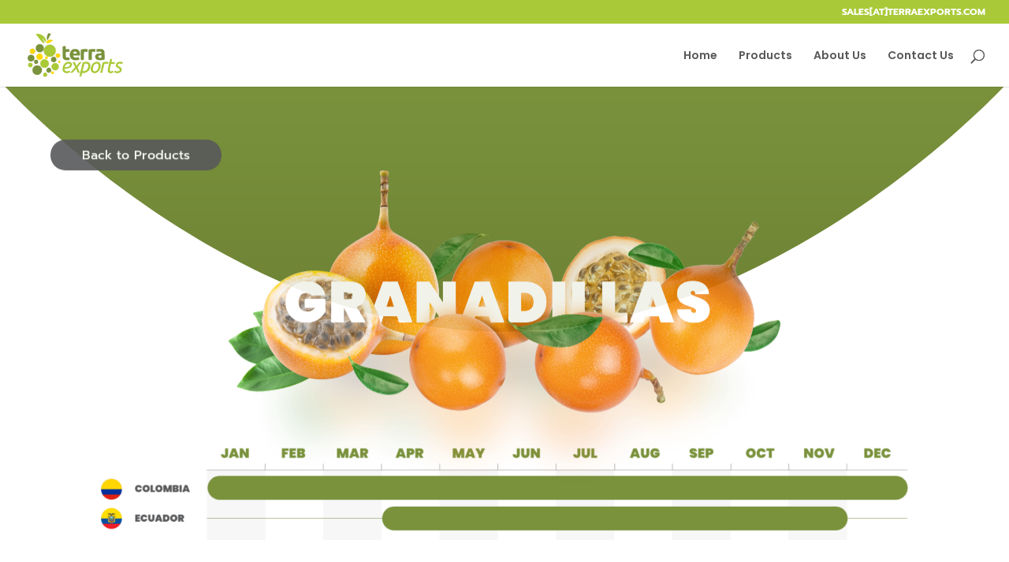

--- FILE ---
content_type: text/html; charset=UTF-8
request_url: https://terraexports.com/granadilla/
body_size: 31297
content:
<!DOCTYPE html>
<html lang="en-ZA"
	prefix="og: https://ogp.me/ns#" >
<head>
	<meta charset="UTF-8" />
<meta http-equiv="X-UA-Compatible" content="IE=edge">
	<link rel="pingback" href="https://terraexports.com/xmlrpc.php" />

	<script type="text/javascript">
		document.documentElement.className = 'js';
	</script>

	<link rel="preconnect" href="https://fonts.gstatic.com" crossorigin /><style id="et-builder-googlefonts-cached-inline">/* Original: https://fonts.googleapis.com/css?family=Prompt:100,100italic,200,200italic,300,300italic,regular,italic,500,500italic,600,600italic,700,700italic,800,800italic,900,900italic|Poppins:100,100italic,200,200italic,300,300italic,regular,italic,500,500italic,600,600italic,700,700italic,800,800italic,900,900italic&#038;subset=latin,latin-ext&#038;display=swap *//* User Agent: Mozilla/5.0 (Unknown; Linux x86_64) AppleWebKit/538.1 (KHTML, like Gecko) Safari/538.1 Daum/4.1 */@font-face {font-family: 'Poppins';font-style: italic;font-weight: 100;font-display: swap;src: url(https://fonts.gstatic.com/s/poppins/v24/pxiAyp8kv8JHgFVrJJLmE0tMMPc.ttf) format('truetype');}@font-face {font-family: 'Poppins';font-style: italic;font-weight: 200;font-display: swap;src: url(https://fonts.gstatic.com/s/poppins/v24/pxiDyp8kv8JHgFVrJJLmv1pVGdeL.ttf) format('truetype');}@font-face {font-family: 'Poppins';font-style: italic;font-weight: 300;font-display: swap;src: url(https://fonts.gstatic.com/s/poppins/v24/pxiDyp8kv8JHgFVrJJLm21lVGdeL.ttf) format('truetype');}@font-face {font-family: 'Poppins';font-style: italic;font-weight: 400;font-display: swap;src: url(https://fonts.gstatic.com/s/poppins/v24/pxiGyp8kv8JHgFVrJJLufntF.ttf) format('truetype');}@font-face {font-family: 'Poppins';font-style: italic;font-weight: 500;font-display: swap;src: url(https://fonts.gstatic.com/s/poppins/v24/pxiDyp8kv8JHgFVrJJLmg1hVGdeL.ttf) format('truetype');}@font-face {font-family: 'Poppins';font-style: italic;font-weight: 600;font-display: swap;src: url(https://fonts.gstatic.com/s/poppins/v24/pxiDyp8kv8JHgFVrJJLmr19VGdeL.ttf) format('truetype');}@font-face {font-family: 'Poppins';font-style: italic;font-weight: 700;font-display: swap;src: url(https://fonts.gstatic.com/s/poppins/v24/pxiDyp8kv8JHgFVrJJLmy15VGdeL.ttf) format('truetype');}@font-face {font-family: 'Poppins';font-style: italic;font-weight: 800;font-display: swap;src: url(https://fonts.gstatic.com/s/poppins/v24/pxiDyp8kv8JHgFVrJJLm111VGdeL.ttf) format('truetype');}@font-face {font-family: 'Poppins';font-style: italic;font-weight: 900;font-display: swap;src: url(https://fonts.gstatic.com/s/poppins/v24/pxiDyp8kv8JHgFVrJJLm81xVGdeL.ttf) format('truetype');}@font-face {font-family: 'Poppins';font-style: normal;font-weight: 100;font-display: swap;src: url(https://fonts.gstatic.com/s/poppins/v24/pxiGyp8kv8JHgFVrLPTufntF.ttf) format('truetype');}@font-face {font-family: 'Poppins';font-style: normal;font-weight: 200;font-display: swap;src: url(https://fonts.gstatic.com/s/poppins/v24/pxiByp8kv8JHgFVrLFj_Z1JlEA.ttf) format('truetype');}@font-face {font-family: 'Poppins';font-style: normal;font-weight: 300;font-display: swap;src: url(https://fonts.gstatic.com/s/poppins/v24/pxiByp8kv8JHgFVrLDz8Z1JlEA.ttf) format('truetype');}@font-face {font-family: 'Poppins';font-style: normal;font-weight: 400;font-display: swap;src: url(https://fonts.gstatic.com/s/poppins/v24/pxiEyp8kv8JHgFVrJJnedw.ttf) format('truetype');}@font-face {font-family: 'Poppins';font-style: normal;font-weight: 500;font-display: swap;src: url(https://fonts.gstatic.com/s/poppins/v24/pxiByp8kv8JHgFVrLGT9Z1JlEA.ttf) format('truetype');}@font-face {font-family: 'Poppins';font-style: normal;font-weight: 600;font-display: swap;src: url(https://fonts.gstatic.com/s/poppins/v24/pxiByp8kv8JHgFVrLEj6Z1JlEA.ttf) format('truetype');}@font-face {font-family: 'Poppins';font-style: normal;font-weight: 700;font-display: swap;src: url(https://fonts.gstatic.com/s/poppins/v24/pxiByp8kv8JHgFVrLCz7Z1JlEA.ttf) format('truetype');}@font-face {font-family: 'Poppins';font-style: normal;font-weight: 800;font-display: swap;src: url(https://fonts.gstatic.com/s/poppins/v24/pxiByp8kv8JHgFVrLDD4Z1JlEA.ttf) format('truetype');}@font-face {font-family: 'Poppins';font-style: normal;font-weight: 900;font-display: swap;src: url(https://fonts.gstatic.com/s/poppins/v24/pxiByp8kv8JHgFVrLBT5Z1JlEA.ttf) format('truetype');}@font-face {font-family: 'Prompt';font-style: italic;font-weight: 100;font-display: swap;src: url(https://fonts.gstatic.com/s/prompt/v12/-W_7XJnvUD7dzB2KZeJ8fkoLew.ttf) format('truetype');}@font-face {font-family: 'Prompt';font-style: italic;font-weight: 200;font-display: swap;src: url(https://fonts.gstatic.com/s/prompt/v12/-W_6XJnvUD7dzB2KZeLQb1MiW5U.ttf) format('truetype');}@font-face {font-family: 'Prompt';font-style: italic;font-weight: 300;font-display: swap;src: url(https://fonts.gstatic.com/s/prompt/v12/-W_6XJnvUD7dzB2KZeK0bFMiW5U.ttf) format('truetype');}@font-face {font-family: 'Prompt';font-style: italic;font-weight: 400;font-display: swap;src: url(https://fonts.gstatic.com/s/prompt/v12/-W_9XJnvUD7dzB2KZeoRTkM.ttf) format('truetype');}@font-face {font-family: 'Prompt';font-style: italic;font-weight: 500;font-display: swap;src: url(https://fonts.gstatic.com/s/prompt/v12/-W_6XJnvUD7dzB2KZeLsbVMiW5U.ttf) format('truetype');}@font-face {font-family: 'Prompt';font-style: italic;font-weight: 600;font-display: swap;src: url(https://fonts.gstatic.com/s/prompt/v12/-W_6XJnvUD7dzB2KZeLAalMiW5U.ttf) format('truetype');}@font-face {font-family: 'Prompt';font-style: italic;font-weight: 700;font-display: swap;src: url(https://fonts.gstatic.com/s/prompt/v12/-W_6XJnvUD7dzB2KZeKka1MiW5U.ttf) format('truetype');}@font-face {font-family: 'Prompt';font-style: italic;font-weight: 800;font-display: swap;src: url(https://fonts.gstatic.com/s/prompt/v12/-W_6XJnvUD7dzB2KZeK4aFMiW5U.ttf) format('truetype');}@font-face {font-family: 'Prompt';font-style: italic;font-weight: 900;font-display: swap;src: url(https://fonts.gstatic.com/s/prompt/v12/-W_6XJnvUD7dzB2KZeKcaVMiW5U.ttf) format('truetype');}@font-face {font-family: 'Prompt';font-style: normal;font-weight: 100;font-display: swap;src: url(https://fonts.gstatic.com/s/prompt/v12/-W_9XJnvUD7dzB2CA-oRTkM.ttf) format('truetype');}@font-face {font-family: 'Prompt';font-style: normal;font-weight: 200;font-display: swap;src: url(https://fonts.gstatic.com/s/prompt/v12/-W_8XJnvUD7dzB2Cr_sIZ2Mr.ttf) format('truetype');}@font-face {font-family: 'Prompt';font-style: normal;font-weight: 300;font-display: swap;src: url(https://fonts.gstatic.com/s/prompt/v12/-W_8XJnvUD7dzB2Cy_gIZ2Mr.ttf) format('truetype');}@font-face {font-family: 'Prompt';font-style: normal;font-weight: 400;font-display: swap;src: url(https://fonts.gstatic.com/s/prompt/v12/-W__XJnvUD7dzB2KbtoY.ttf) format('truetype');}@font-face {font-family: 'Prompt';font-style: normal;font-weight: 500;font-display: swap;src: url(https://fonts.gstatic.com/s/prompt/v12/-W_8XJnvUD7dzB2Ck_kIZ2Mr.ttf) format('truetype');}@font-face {font-family: 'Prompt';font-style: normal;font-weight: 600;font-display: swap;src: url(https://fonts.gstatic.com/s/prompt/v12/-W_8XJnvUD7dzB2Cv_4IZ2Mr.ttf) format('truetype');}@font-face {font-family: 'Prompt';font-style: normal;font-weight: 700;font-display: swap;src: url(https://fonts.gstatic.com/s/prompt/v12/-W_8XJnvUD7dzB2C2_8IZ2Mr.ttf) format('truetype');}@font-face {font-family: 'Prompt';font-style: normal;font-weight: 800;font-display: swap;src: url(https://fonts.gstatic.com/s/prompt/v12/-W_8XJnvUD7dzB2Cx_wIZ2Mr.ttf) format('truetype');}@font-face {font-family: 'Prompt';font-style: normal;font-weight: 900;font-display: swap;src: url(https://fonts.gstatic.com/s/prompt/v12/-W_8XJnvUD7dzB2C4_0IZ2Mr.ttf) format('truetype');}/* User Agent: Mozilla/5.0 (Windows NT 6.1; WOW64; rv:27.0) Gecko/20100101 Firefox/27.0 */@font-face {font-family: 'Poppins';font-style: italic;font-weight: 100;font-display: swap;src: url(https://fonts.gstatic.com/l/font?kit=pxiAyp8kv8JHgFVrJJLmE0tMMPQ&skey=14913f5d70e4915e&v=v24) format('woff');}@font-face {font-family: 'Poppins';font-style: italic;font-weight: 200;font-display: swap;src: url(https://fonts.gstatic.com/l/font?kit=pxiDyp8kv8JHgFVrJJLmv1pVGdeI&skey=e6f64e60fb8d9268&v=v24) format('woff');}@font-face {font-family: 'Poppins';font-style: italic;font-weight: 300;font-display: swap;src: url(https://fonts.gstatic.com/l/font?kit=pxiDyp8kv8JHgFVrJJLm21lVGdeI&skey=b60188e8ecc47dee&v=v24) format('woff');}@font-face {font-family: 'Poppins';font-style: italic;font-weight: 400;font-display: swap;src: url(https://fonts.gstatic.com/l/font?kit=pxiGyp8kv8JHgFVrJJLufntG&skey=f21d6e783fa43c88&v=v24) format('woff');}@font-face {font-family: 'Poppins';font-style: italic;font-weight: 500;font-display: swap;src: url(https://fonts.gstatic.com/l/font?kit=pxiDyp8kv8JHgFVrJJLmg1hVGdeI&skey=b0aa19767d34da85&v=v24) format('woff');}@font-face {font-family: 'Poppins';font-style: italic;font-weight: 600;font-display: swap;src: url(https://fonts.gstatic.com/l/font?kit=pxiDyp8kv8JHgFVrJJLmr19VGdeI&skey=7fbc556774b13ef0&v=v24) format('woff');}@font-face {font-family: 'Poppins';font-style: italic;font-weight: 700;font-display: swap;src: url(https://fonts.gstatic.com/l/font?kit=pxiDyp8kv8JHgFVrJJLmy15VGdeI&skey=29c3bd833a54ba8c&v=v24) format('woff');}@font-face {font-family: 'Poppins';font-style: italic;font-weight: 800;font-display: swap;src: url(https://fonts.gstatic.com/l/font?kit=pxiDyp8kv8JHgFVrJJLm111VGdeI&skey=6ea139488603f28c&v=v24) format('woff');}@font-face {font-family: 'Poppins';font-style: italic;font-weight: 900;font-display: swap;src: url(https://fonts.gstatic.com/l/font?kit=pxiDyp8kv8JHgFVrJJLm81xVGdeI&skey=846b48b4eada095a&v=v24) format('woff');}@font-face {font-family: 'Poppins';font-style: normal;font-weight: 100;font-display: swap;src: url(https://fonts.gstatic.com/l/font?kit=pxiGyp8kv8JHgFVrLPTufntG&skey=57be0781cfb72ecd&v=v24) format('woff');}@font-face {font-family: 'Poppins';font-style: normal;font-weight: 200;font-display: swap;src: url(https://fonts.gstatic.com/l/font?kit=pxiByp8kv8JHgFVrLFj_Z1JlEw&skey=1bdc08fe61c3cc9e&v=v24) format('woff');}@font-face {font-family: 'Poppins';font-style: normal;font-weight: 300;font-display: swap;src: url(https://fonts.gstatic.com/l/font?kit=pxiByp8kv8JHgFVrLDz8Z1JlEw&skey=4aabc5055a39e031&v=v24) format('woff');}@font-face {font-family: 'Poppins';font-style: normal;font-weight: 400;font-display: swap;src: url(https://fonts.gstatic.com/l/font?kit=pxiEyp8kv8JHgFVrJJnedA&skey=87759fb096548f6d&v=v24) format('woff');}@font-face {font-family: 'Poppins';font-style: normal;font-weight: 500;font-display: swap;src: url(https://fonts.gstatic.com/l/font?kit=pxiByp8kv8JHgFVrLGT9Z1JlEw&skey=d4526a9b64c21b87&v=v24) format('woff');}@font-face {font-family: 'Poppins';font-style: normal;font-weight: 600;font-display: swap;src: url(https://fonts.gstatic.com/l/font?kit=pxiByp8kv8JHgFVrLEj6Z1JlEw&skey=ce7ef9d62ca89319&v=v24) format('woff');}@font-face {font-family: 'Poppins';font-style: normal;font-weight: 700;font-display: swap;src: url(https://fonts.gstatic.com/l/font?kit=pxiByp8kv8JHgFVrLCz7Z1JlEw&skey=cea76fe63715a67a&v=v24) format('woff');}@font-face {font-family: 'Poppins';font-style: normal;font-weight: 800;font-display: swap;src: url(https://fonts.gstatic.com/l/font?kit=pxiByp8kv8JHgFVrLDD4Z1JlEw&skey=f01e006f58df81ac&v=v24) format('woff');}@font-face {font-family: 'Poppins';font-style: normal;font-weight: 900;font-display: swap;src: url(https://fonts.gstatic.com/l/font?kit=pxiByp8kv8JHgFVrLBT5Z1JlEw&skey=6c361c40a830b323&v=v24) format('woff');}@font-face {font-family: 'Prompt';font-style: italic;font-weight: 100;font-display: swap;src: url(https://fonts.gstatic.com/l/font?kit=-W_7XJnvUD7dzB2KZeJ8fkoLeA&skey=37416102cb8ab106&v=v12) format('woff');}@font-face {font-family: 'Prompt';font-style: italic;font-weight: 200;font-display: swap;src: url(https://fonts.gstatic.com/l/font?kit=-W_6XJnvUD7dzB2KZeLQb1MiW5Y&skey=271ca1f82792226f&v=v12) format('woff');}@font-face {font-family: 'Prompt';font-style: italic;font-weight: 300;font-display: swap;src: url(https://fonts.gstatic.com/l/font?kit=-W_6XJnvUD7dzB2KZeK0bFMiW5Y&skey=383f8026ad773f01&v=v12) format('woff');}@font-face {font-family: 'Prompt';font-style: italic;font-weight: 400;font-display: swap;src: url(https://fonts.gstatic.com/l/font?kit=-W_9XJnvUD7dzB2KZeoRTkA&skey=c812e5a91ed9cc28&v=v12) format('woff');}@font-face {font-family: 'Prompt';font-style: italic;font-weight: 500;font-display: swap;src: url(https://fonts.gstatic.com/l/font?kit=-W_6XJnvUD7dzB2KZeLsbVMiW5Y&skey=e5dd666eeb5984f&v=v12) format('woff');}@font-face {font-family: 'Prompt';font-style: italic;font-weight: 600;font-display: swap;src: url(https://fonts.gstatic.com/l/font?kit=-W_6XJnvUD7dzB2KZeLAalMiW5Y&skey=8ec6bb139abdbb14&v=v12) format('woff');}@font-face {font-family: 'Prompt';font-style: italic;font-weight: 700;font-display: swap;src: url(https://fonts.gstatic.com/l/font?kit=-W_6XJnvUD7dzB2KZeKka1MiW5Y&skey=6109a8e24f8df185&v=v12) format('woff');}@font-face {font-family: 'Prompt';font-style: italic;font-weight: 800;font-display: swap;src: url(https://fonts.gstatic.com/l/font?kit=-W_6XJnvUD7dzB2KZeK4aFMiW5Y&skey=25ecab79d81e4108&v=v12) format('woff');}@font-face {font-family: 'Prompt';font-style: italic;font-weight: 900;font-display: swap;src: url(https://fonts.gstatic.com/l/font?kit=-W_6XJnvUD7dzB2KZeKcaVMiW5Y&skey=cc86e5fc7dbe738c&v=v12) format('woff');}@font-face {font-family: 'Prompt';font-style: normal;font-weight: 100;font-display: swap;src: url(https://fonts.gstatic.com/l/font?kit=-W_9XJnvUD7dzB2CA-oRTkA&skey=87a9015b8e2ec7c6&v=v12) format('woff');}@font-face {font-family: 'Prompt';font-style: normal;font-weight: 200;font-display: swap;src: url(https://fonts.gstatic.com/l/font?kit=-W_8XJnvUD7dzB2Cr_sIZ2Mo&skey=bdc4992fb1501f41&v=v12) format('woff');}@font-face {font-family: 'Prompt';font-style: normal;font-weight: 300;font-display: swap;src: url(https://fonts.gstatic.com/l/font?kit=-W_8XJnvUD7dzB2Cy_gIZ2Mo&skey=53742a87441f856d&v=v12) format('woff');}@font-face {font-family: 'Prompt';font-style: normal;font-weight: 400;font-display: swap;src: url(https://fonts.gstatic.com/l/font?kit=-W__XJnvUD7dzB2Kbtob&skey=154c4e4e997e9cb&v=v12) format('woff');}@font-face {font-family: 'Prompt';font-style: normal;font-weight: 500;font-display: swap;src: url(https://fonts.gstatic.com/l/font?kit=-W_8XJnvUD7dzB2Ck_kIZ2Mo&skey=f0c9516055d2392&v=v12) format('woff');}@font-face {font-family: 'Prompt';font-style: normal;font-weight: 600;font-display: swap;src: url(https://fonts.gstatic.com/l/font?kit=-W_8XJnvUD7dzB2Cv_4IZ2Mo&skey=acece2c1335dc049&v=v12) format('woff');}@font-face {font-family: 'Prompt';font-style: normal;font-weight: 700;font-display: swap;src: url(https://fonts.gstatic.com/l/font?kit=-W_8XJnvUD7dzB2C2_8IZ2Mo&skey=4e01753041c32f26&v=v12) format('woff');}@font-face {font-family: 'Prompt';font-style: normal;font-weight: 800;font-display: swap;src: url(https://fonts.gstatic.com/l/font?kit=-W_8XJnvUD7dzB2Cx_wIZ2Mo&skey=89ea937e03323c30&v=v12) format('woff');}@font-face {font-family: 'Prompt';font-style: normal;font-weight: 900;font-display: swap;src: url(https://fonts.gstatic.com/l/font?kit=-W_8XJnvUD7dzB2C4_0IZ2Mo&skey=13e0e7d3a96dd4a2&v=v12) format('woff');}/* User Agent: Mozilla/5.0 (Windows NT 6.3; rv:39.0) Gecko/20100101 Firefox/39.0 */@font-face {font-family: 'Poppins';font-style: italic;font-weight: 100;font-display: swap;src: url(https://fonts.gstatic.com/s/poppins/v24/pxiAyp8kv8JHgFVrJJLmE0tMMPI.woff2) format('woff2');}@font-face {font-family: 'Poppins';font-style: italic;font-weight: 200;font-display: swap;src: url(https://fonts.gstatic.com/s/poppins/v24/pxiDyp8kv8JHgFVrJJLmv1pVGdeO.woff2) format('woff2');}@font-face {font-family: 'Poppins';font-style: italic;font-weight: 300;font-display: swap;src: url(https://fonts.gstatic.com/s/poppins/v24/pxiDyp8kv8JHgFVrJJLm21lVGdeO.woff2) format('woff2');}@font-face {font-family: 'Poppins';font-style: italic;font-weight: 400;font-display: swap;src: url(https://fonts.gstatic.com/s/poppins/v24/pxiGyp8kv8JHgFVrJJLufntA.woff2) format('woff2');}@font-face {font-family: 'Poppins';font-style: italic;font-weight: 500;font-display: swap;src: url(https://fonts.gstatic.com/s/poppins/v24/pxiDyp8kv8JHgFVrJJLmg1hVGdeO.woff2) format('woff2');}@font-face {font-family: 'Poppins';font-style: italic;font-weight: 600;font-display: swap;src: url(https://fonts.gstatic.com/s/poppins/v24/pxiDyp8kv8JHgFVrJJLmr19VGdeO.woff2) format('woff2');}@font-face {font-family: 'Poppins';font-style: italic;font-weight: 700;font-display: swap;src: url(https://fonts.gstatic.com/s/poppins/v24/pxiDyp8kv8JHgFVrJJLmy15VGdeO.woff2) format('woff2');}@font-face {font-family: 'Poppins';font-style: italic;font-weight: 800;font-display: swap;src: url(https://fonts.gstatic.com/s/poppins/v24/pxiDyp8kv8JHgFVrJJLm111VGdeO.woff2) format('woff2');}@font-face {font-family: 'Poppins';font-style: italic;font-weight: 900;font-display: swap;src: url(https://fonts.gstatic.com/s/poppins/v24/pxiDyp8kv8JHgFVrJJLm81xVGdeO.woff2) format('woff2');}@font-face {font-family: 'Poppins';font-style: normal;font-weight: 100;font-display: swap;src: url(https://fonts.gstatic.com/s/poppins/v24/pxiGyp8kv8JHgFVrLPTufntA.woff2) format('woff2');}@font-face {font-family: 'Poppins';font-style: normal;font-weight: 200;font-display: swap;src: url(https://fonts.gstatic.com/s/poppins/v24/pxiByp8kv8JHgFVrLFj_Z1JlFQ.woff2) format('woff2');}@font-face {font-family: 'Poppins';font-style: normal;font-weight: 300;font-display: swap;src: url(https://fonts.gstatic.com/s/poppins/v24/pxiByp8kv8JHgFVrLDz8Z1JlFQ.woff2) format('woff2');}@font-face {font-family: 'Poppins';font-style: normal;font-weight: 400;font-display: swap;src: url(https://fonts.gstatic.com/s/poppins/v24/pxiEyp8kv8JHgFVrJJnecg.woff2) format('woff2');}@font-face {font-family: 'Poppins';font-style: normal;font-weight: 500;font-display: swap;src: url(https://fonts.gstatic.com/s/poppins/v24/pxiByp8kv8JHgFVrLGT9Z1JlFQ.woff2) format('woff2');}@font-face {font-family: 'Poppins';font-style: normal;font-weight: 600;font-display: swap;src: url(https://fonts.gstatic.com/s/poppins/v24/pxiByp8kv8JHgFVrLEj6Z1JlFQ.woff2) format('woff2');}@font-face {font-family: 'Poppins';font-style: normal;font-weight: 700;font-display: swap;src: url(https://fonts.gstatic.com/s/poppins/v24/pxiByp8kv8JHgFVrLCz7Z1JlFQ.woff2) format('woff2');}@font-face {font-family: 'Poppins';font-style: normal;font-weight: 800;font-display: swap;src: url(https://fonts.gstatic.com/s/poppins/v24/pxiByp8kv8JHgFVrLDD4Z1JlFQ.woff2) format('woff2');}@font-face {font-family: 'Poppins';font-style: normal;font-weight: 900;font-display: swap;src: url(https://fonts.gstatic.com/s/poppins/v24/pxiByp8kv8JHgFVrLBT5Z1JlFQ.woff2) format('woff2');}@font-face {font-family: 'Prompt';font-style: italic;font-weight: 100;font-display: swap;src: url(https://fonts.gstatic.com/s/prompt/v12/-W_7XJnvUD7dzB2KZeJ8fkoLfg.woff2) format('woff2');}@font-face {font-family: 'Prompt';font-style: italic;font-weight: 200;font-display: swap;src: url(https://fonts.gstatic.com/s/prompt/v12/-W_6XJnvUD7dzB2KZeLQb1MiW5A.woff2) format('woff2');}@font-face {font-family: 'Prompt';font-style: italic;font-weight: 300;font-display: swap;src: url(https://fonts.gstatic.com/s/prompt/v12/-W_6XJnvUD7dzB2KZeK0bFMiW5A.woff2) format('woff2');}@font-face {font-family: 'Prompt';font-style: italic;font-weight: 400;font-display: swap;src: url(https://fonts.gstatic.com/s/prompt/v12/-W_9XJnvUD7dzB2KZeoRTkY.woff2) format('woff2');}@font-face {font-family: 'Prompt';font-style: italic;font-weight: 500;font-display: swap;src: url(https://fonts.gstatic.com/s/prompt/v12/-W_6XJnvUD7dzB2KZeLsbVMiW5A.woff2) format('woff2');}@font-face {font-family: 'Prompt';font-style: italic;font-weight: 600;font-display: swap;src: url(https://fonts.gstatic.com/s/prompt/v12/-W_6XJnvUD7dzB2KZeLAalMiW5A.woff2) format('woff2');}@font-face {font-family: 'Prompt';font-style: italic;font-weight: 700;font-display: swap;src: url(https://fonts.gstatic.com/s/prompt/v12/-W_6XJnvUD7dzB2KZeKka1MiW5A.woff2) format('woff2');}@font-face {font-family: 'Prompt';font-style: italic;font-weight: 800;font-display: swap;src: url(https://fonts.gstatic.com/s/prompt/v12/-W_6XJnvUD7dzB2KZeK4aFMiW5A.woff2) format('woff2');}@font-face {font-family: 'Prompt';font-style: italic;font-weight: 900;font-display: swap;src: url(https://fonts.gstatic.com/s/prompt/v12/-W_6XJnvUD7dzB2KZeKcaVMiW5A.woff2) format('woff2');}@font-face {font-family: 'Prompt';font-style: normal;font-weight: 100;font-display: swap;src: url(https://fonts.gstatic.com/s/prompt/v12/-W_9XJnvUD7dzB2CA-oRTkY.woff2) format('woff2');}@font-face {font-family: 'Prompt';font-style: normal;font-weight: 200;font-display: swap;src: url(https://fonts.gstatic.com/s/prompt/v12/-W_8XJnvUD7dzB2Cr_sIZ2Mu.woff2) format('woff2');}@font-face {font-family: 'Prompt';font-style: normal;font-weight: 300;font-display: swap;src: url(https://fonts.gstatic.com/s/prompt/v12/-W_8XJnvUD7dzB2Cy_gIZ2Mu.woff2) format('woff2');}@font-face {font-family: 'Prompt';font-style: normal;font-weight: 400;font-display: swap;src: url(https://fonts.gstatic.com/s/prompt/v12/-W__XJnvUD7dzB2Kbtod.woff2) format('woff2');}@font-face {font-family: 'Prompt';font-style: normal;font-weight: 500;font-display: swap;src: url(https://fonts.gstatic.com/s/prompt/v12/-W_8XJnvUD7dzB2Ck_kIZ2Mu.woff2) format('woff2');}@font-face {font-family: 'Prompt';font-style: normal;font-weight: 600;font-display: swap;src: url(https://fonts.gstatic.com/s/prompt/v12/-W_8XJnvUD7dzB2Cv_4IZ2Mu.woff2) format('woff2');}@font-face {font-family: 'Prompt';font-style: normal;font-weight: 700;font-display: swap;src: url(https://fonts.gstatic.com/s/prompt/v12/-W_8XJnvUD7dzB2C2_8IZ2Mu.woff2) format('woff2');}@font-face {font-family: 'Prompt';font-style: normal;font-weight: 800;font-display: swap;src: url(https://fonts.gstatic.com/s/prompt/v12/-W_8XJnvUD7dzB2Cx_wIZ2Mu.woff2) format('woff2');}@font-face {font-family: 'Prompt';font-style: normal;font-weight: 900;font-display: swap;src: url(https://fonts.gstatic.com/s/prompt/v12/-W_8XJnvUD7dzB2C4_0IZ2Mu.woff2) format('woff2');}</style>
		<!-- All in One SEO Pro 4.1.4.4 -->
		<meta name="description" content="Back to Products Apples Asparagus Avocados Bananas Blackberries Blueberries Raspberries Strawberries Broccoli Cherimoyas Cherries Lemon Mandarins Oranges Grapefruit Figs Ginger Granadillas Grapes Kiwis Mangos Melons Watermelons Pears Persimmons Pineapples Pitahayas Pomegranates Nectarines Peaches Plums Sugar Snaps &amp; Snow Peas" />
		<meta name="robots" content="max-image-preview:large" />
		<meta name="google-site-verification" content="Nh-5XTCw45Xn077s1po5Kry8ihvCrbR1OthNx0r0OPE" />
		<link rel="canonical" href="https://terraexports.com/granadilla/" />
		<meta property="og:locale" content="en_US" />
		<meta property="og:site_name" content="Terra Exports - Globally Sourced. Locally Shipped." />
		<meta property="og:type" content="article" />
		<meta property="og:title" content="Granadilla - Terra Exports" />
		<meta property="og:description" content="Back to Products Apples Asparagus Avocados Bananas Blackberries Blueberries Raspberries Strawberries Broccoli Cherimoyas Cherries Lemon Mandarins Oranges Grapefruit Figs Ginger Granadillas Grapes Kiwis Mangos Melons Watermelons Pears Persimmons Pineapples Pitahayas Pomegranates Nectarines Peaches Plums Sugar Snaps &amp; Snow Peas" />
		<meta property="og:url" content="https://terraexports.com/granadilla/" />
		<meta property="article:published_time" content="2020-05-15T12:17:51+00:00" />
		<meta property="article:modified_time" content="2021-01-20T09:26:10+00:00" />
		<meta name="twitter:card" content="summary" />
		<meta name="twitter:domain" content="terraexports.com" />
		<meta name="twitter:title" content="Granadilla - Terra Exports" />
		<meta name="twitter:description" content="Back to Products Apples Asparagus Avocados Bananas Blackberries Blueberries Raspberries Strawberries Broccoli Cherimoyas Cherries Lemon Mandarins Oranges Grapefruit Figs Ginger Granadillas Grapes Kiwis Mangos Melons Watermelons Pears Persimmons Pineapples Pitahayas Pomegranates Nectarines Peaches Plums Sugar Snaps &amp; Snow Peas" />
		<script type="application/ld+json" class="aioseo-schema">
			{"@context":"https:\/\/schema.org","@graph":[{"@type":"WebSite","@id":"https:\/\/terraexports.com\/#website","url":"https:\/\/terraexports.com\/","name":"Terra Exports","description":"Globally Sourced. Locally Shipped.","inLanguage":"en-ZA","publisher":{"@id":"https:\/\/terraexports.com\/#organization"}},{"@type":"Organization","@id":"https:\/\/terraexports.com\/#organization","name":"Terra Exports","url":"https:\/\/terraexports.com\/"},{"@type":"BreadcrumbList","@id":"https:\/\/terraexports.com\/granadilla\/#breadcrumblist","itemListElement":[{"@type":"ListItem","@id":"https:\/\/terraexports.com\/#listItem","position":1,"item":{"@type":"WebPage","@id":"https:\/\/terraexports.com\/","name":"Home","description":"Apples Asparagus Avocados Bananas Blackberries Blueberries Raspberries Strawberries Broccoli Cherimoyas Cherries Lemon Mandarins Oranges Grapefruit Figs Ginger Granadillas Grapes Kiwis Mangos Melons Watermelons Pears Persimmons Pineapples Pitahayas Pomegranates Nectarines Peaches Plums Sugar Snaps & Snow Peas GLOBALLY SOURCED. LOCALLY DELIVERED. The best produce from every continent shipped directly to you. FIND OUT MORE GLOBALLY SOURCED. [\u2026]","url":"https:\/\/terraexports.com\/"},"nextItem":"https:\/\/terraexports.com\/granadilla\/#listItem"},{"@type":"ListItem","@id":"https:\/\/terraexports.com\/granadilla\/#listItem","position":2,"item":{"@type":"WebPage","@id":"https:\/\/terraexports.com\/granadilla\/","name":"Granadilla","description":"Back to Products Apples Asparagus Avocados Bananas Blackberries Blueberries Raspberries Strawberries Broccoli Cherimoyas Cherries Lemon Mandarins Oranges Grapefruit Figs Ginger Granadillas Grapes Kiwis Mangos Melons Watermelons Pears Persimmons Pineapples Pitahayas Pomegranates Nectarines Peaches Plums Sugar Snaps & Snow Peas","url":"https:\/\/terraexports.com\/granadilla\/"},"previousItem":"https:\/\/terraexports.com\/#listItem"}]},{"@type":"WebPage","@id":"https:\/\/terraexports.com\/granadilla\/#webpage","url":"https:\/\/terraexports.com\/granadilla\/","name":"Granadilla - Terra Exports","description":"Back to Products Apples Asparagus Avocados Bananas Blackberries Blueberries Raspberries Strawberries Broccoli Cherimoyas Cherries Lemon Mandarins Oranges Grapefruit Figs Ginger Granadillas Grapes Kiwis Mangos Melons Watermelons Pears Persimmons Pineapples Pitahayas Pomegranates Nectarines Peaches Plums Sugar Snaps & Snow Peas","inLanguage":"en-ZA","isPartOf":{"@id":"https:\/\/terraexports.com\/#website"},"breadcrumb":{"@id":"https:\/\/terraexports.com\/granadilla\/#breadcrumblist"},"datePublished":"2020-05-15T12:17:51+02:00","dateModified":"2021-01-20T09:26:10+02:00"}]}
		</script>
		<!-- All in One SEO Pro -->


<!-- The SEO Framework by Sybre Waaijer -->
<meta name="robots" content="max-snippet:-1,max-image-preview:standard,max-video-preview:-1" />
<meta property="og:image" content="https://terraexports.com/wp-content/uploads/2020/03/cropped-favicon.png" />
<meta property="og:image:width" content="512" />
<meta property="og:image:height" content="512" />
<meta property="og:locale" content="en_GB" />
<meta property="og:type" content="website" />
<meta property="og:title" content="Granadilla &#x2d; Terra Exports" />
<meta property="og:url" content="https://terraexports.com/granadilla/" />
<meta property="og:site_name" content="Terra Exports" />
<meta name="twitter:card" content="summary_large_image" />
<meta name="twitter:title" content="Granadilla &#x2d; Terra Exports" />
<meta name="twitter:image" content="https://terraexports.com/wp-content/uploads/2020/03/cropped-favicon.png" />
<meta name="twitter:image:width" content="512" />
<meta name="twitter:image:height" content="512" />
<link rel="canonical" href="https://terraexports.com/granadilla/" />
<script type="application/ld+json">{"@context":"https://schema.org","@type":"BreadcrumbList","itemListElement":[{"@type":"ListItem","position":1,"item":{"@id":"https://terraexports.com/","name":"Terra Exports"}},{"@type":"ListItem","position":2,"item":{"@id":"https://terraexports.com/granadilla/","name":"Granadilla"}}]}</script>
<!-- / The SEO Framework by Sybre Waaijer | 8.69ms meta | 1.11ms boot -->

<script type="text/javascript">
			let jqueryParams=[],jQuery=function(r){return jqueryParams=[...jqueryParams,r],jQuery},$=function(r){return jqueryParams=[...jqueryParams,r],$};window.jQuery=jQuery,window.$=jQuery;let customHeadScripts=!1;jQuery.fn=jQuery.prototype={},$.fn=jQuery.prototype={},jQuery.noConflict=function(r){if(window.jQuery)return jQuery=window.jQuery,$=window.jQuery,customHeadScripts=!0,jQuery.noConflict},jQuery.ready=function(r){jqueryParams=[...jqueryParams,r]},$.ready=function(r){jqueryParams=[...jqueryParams,r]},jQuery.load=function(r){jqueryParams=[...jqueryParams,r]},$.load=function(r){jqueryParams=[...jqueryParams,r]},jQuery.fn.ready=function(r){jqueryParams=[...jqueryParams,r]},$.fn.ready=function(r){jqueryParams=[...jqueryParams,r]};</script>
	<!-- This site is optimized with the Yoast SEO plugin v16.9 - https://yoast.com/wordpress/plugins/seo/ -->
	<title>Granadilla - Terra Exports</title>
	<meta name="description" content="The best produce from every continent shipped directly to you." />
	<link rel="canonical" href="https://terraexports.com/granadilla/" />
	<meta property="og:locale" content="en_US" />
	<meta property="og:type" content="article" />
	<meta property="og:title" content="Granadilla - Terra Exports" />
	<meta property="og:description" content="The best produce from every continent shipped directly to you." />
	<meta property="og:url" content="https://terraexports.com/granadilla/" />
	<meta property="og:site_name" content="Terra Exports" />
	<meta property="article:publisher" content="https://www.facebook.com/terraexports/" />
	<meta property="article:modified_time" content="2021-01-20T09:26:10+00:00" />
	<meta name="twitter:card" content="summary_large_image" />
	<meta name="twitter:label1" content="Est. reading time" />
	<meta name="twitter:data1" content="9 minutes" />
	<script type="application/ld+json" class="yoast-schema-graph">{"@context":"https://schema.org","@graph":[{"@type":"Organization","@id":"https://terraexports.com/#organization","name":"Terra Exports","url":"https://terraexports.com/","sameAs":["https://www.facebook.com/terraexports/","https://www.instagram.com/terraexports/","https://www.linkedin.com/company/10610648?trk=tyah&amp;amp;trkInfo=clickedVertical:company,clickedEntityId:10610648,idx:2-3-4,tarId:1461188019121,tas:terra ex"],"logo":{"@type":"ImageObject","@id":"https://terraexports.com/#logo","inLanguage":"en-ZA","url":"https://terraexports.com/wp-content/uploads/2020/02/logo_terraexports_large.png","contentUrl":"https://terraexports.com/wp-content/uploads/2020/02/logo_terraexports_large.png","width":410,"height":188,"caption":"Terra Exports"},"image":{"@id":"https://terraexports.com/#logo"}},{"@type":"WebSite","@id":"https://terraexports.com/#website","url":"https://terraexports.com/","name":"Terra Exports","description":"Globally Sourced. Locally Shipped.","publisher":{"@id":"https://terraexports.com/#organization"},"potentialAction":[{"@type":"SearchAction","target":{"@type":"EntryPoint","urlTemplate":"https://terraexports.com/?s={search_term_string}"},"query-input":"required name=search_term_string"}],"inLanguage":"en-ZA"},{"@type":"WebPage","@id":"https://terraexports.com/granadilla/#webpage","url":"https://terraexports.com/granadilla/","name":"Granadilla - Terra Exports","isPartOf":{"@id":"https://terraexports.com/#website"},"datePublished":"2020-05-15T12:17:51+00:00","dateModified":"2021-01-20T09:26:10+00:00","description":"The best produce from every continent shipped directly to you.","breadcrumb":{"@id":"https://terraexports.com/granadilla/#breadcrumb"},"inLanguage":"en-ZA","potentialAction":[{"@type":"ReadAction","target":["https://terraexports.com/granadilla/"]}]},{"@type":"BreadcrumbList","@id":"https://terraexports.com/granadilla/#breadcrumb","itemListElement":[{"@type":"ListItem","position":1,"name":"Home","item":"https://terraexports.com/"},{"@type":"ListItem","position":2,"name":"Granadilla"}]}]}</script>
	<!-- / Yoast SEO plugin. -->


<link rel="alternate" type="application/rss+xml" title="Terra Exports &raquo; Feed" href="https://terraexports.com/feed/" />
<link rel="alternate" type="application/rss+xml" title="Terra Exports &raquo; Comments Feed" href="https://terraexports.com/comments/feed/" />
		<!-- This site uses the Google Analytics by ExactMetrics plugin v8.11.1 - Using Analytics tracking - https://www.exactmetrics.com/ -->
		<!-- Note: ExactMetrics is not currently configured on this site. The site owner needs to authenticate with Google Analytics in the ExactMetrics settings panel. -->
					<!-- No tracking code set -->
				<!-- / Google Analytics by ExactMetrics -->
		<meta content="Divi Child Theme v.1.0.0" name="generator"/><link rel='stylesheet' id='contact-form-7-css'  href='https://terraexports.com/wp-content/plugins/contact-form-7/includes/css/styles.css?ver=5.4.2' type='text/css' media='all' />
<link rel='stylesheet' id='dica-lightbox-styles-css'  href='https://terraexports.com/wp-content/plugins/dg-divi-carousel/styles/light-box-styles.css?ver=5.8.12' type='text/css' media='all' />
<link rel='stylesheet' id='swipe-style-css'  href='https://terraexports.com/wp-content/plugins/dg-divi-carousel/styles/swiper.min.css?ver=5.8.12' type='text/css' media='all' />
<style id='divi-style-parent-inline-inline-css' type='text/css'>
/*!
Theme Name: Divi
Theme URI: http://www.elegantthemes.com/gallery/divi/
Version: 4.10.3
Description: Smart. Flexible. Beautiful. Divi is the most powerful theme in our collection.
Author: Elegant Themes
Author URI: http://www.elegantthemes.com
License: GNU General Public License v2
License URI: http://www.gnu.org/licenses/gpl-2.0.html
*/

a,abbr,acronym,address,applet,b,big,blockquote,body,center,cite,code,dd,del,dfn,div,dl,dt,em,fieldset,font,form,h1,h2,h3,h4,h5,h6,html,i,iframe,img,ins,kbd,label,legend,li,object,ol,p,pre,q,s,samp,small,span,strike,strong,sub,sup,tt,u,ul,var{margin:0;padding:0;border:0;outline:0;font-size:100%;-ms-text-size-adjust:100%;-webkit-text-size-adjust:100%;vertical-align:baseline;background:transparent}body{line-height:1}ol,ul{list-style:none}blockquote,q{quotes:none}blockquote:after,blockquote:before,q:after,q:before{content:"";content:none}blockquote{margin:20px 0 30px;border-left:5px solid;padding-left:20px}:focus{outline:0}del{text-decoration:line-through}pre{overflow:auto;padding:10px}figure{margin:0}table{border-collapse:collapse;border-spacing:0}article,aside,footer,header,hgroup,nav,section{display:block}body{font-family:Open Sans,Arial,sans-serif;font-size:14px;color:#666;background-color:#fff;line-height:1.7em;font-weight:500;-webkit-font-smoothing:antialiased;-moz-osx-font-smoothing:grayscale}body.page-template-page-template-blank-php #page-container{padding-top:0!important}body.et_cover_background{background-size:cover!important;background-position:top!important;background-repeat:no-repeat!important;background-attachment:fixed}a{color:#2ea3f2}a,a:hover{text-decoration:none}p{padding-bottom:1em}p:not(.has-background):last-of-type{padding-bottom:0}p.et_normal_padding{padding-bottom:1em}strong{font-weight:700}cite,em,i{font-style:italic}code,pre{font-family:Courier New,monospace;margin-bottom:10px}ins{text-decoration:none}sub,sup{height:0;line-height:1;position:relative;vertical-align:baseline}sup{bottom:.8em}sub{top:.3em}dl{margin:0 0 1.5em}dl dt{font-weight:700}dd{margin-left:1.5em}blockquote p{padding-bottom:0}embed,iframe,object,video{max-width:100%}h1,h2,h3,h4,h5,h6{color:#333;padding-bottom:10px;line-height:1em;font-weight:500}h1 a,h2 a,h3 a,h4 a,h5 a,h6 a{color:inherit}h1{font-size:30px}h2{font-size:26px}h3{font-size:22px}h4{font-size:18px}h5{font-size:16px}h6{font-size:14px}input{-webkit-appearance:none}input[type=checkbox]{-webkit-appearance:checkbox}input[type=radio]{-webkit-appearance:radio}input.text,input.title,input[type=email],input[type=password],input[type=tel],input[type=text],select,textarea{background-color:#fff;border:1px solid #bbb;padding:2px;color:#4e4e4e}input.text:focus,input.title:focus,input[type=text]:focus,select:focus,textarea:focus{border-color:#2d3940;color:#3e3e3e}input.text,input.title,input[type=text],select,textarea{margin:0}textarea{padding:4px}button,input,select,textarea{font-family:inherit}img{max-width:100%;height:auto}.clear{clear:both}br.clear{margin:0;padding:0}.pagination{clear:both}#et_search_icon:hover,.et-social-icon a:hover,.et_password_protected_form .et_submit_button,.form-submit .et_pb_buttontton.alt.disabled,.nav-single a,.posted_in a{color:#2ea3f2}.et-search-form,blockquote{border-color:#2ea3f2}#main-content{background-color:#fff}.container{width:80%;max-width:1080px;margin:auto;position:relative}body:not(.et-tb) #main-content .container,body:not(.et-tb-has-header) #main-content .container{padding-top:58px}.et_full_width_page #main-content .container:before{display:none}.main_title{margin-bottom:20px}.et_password_protected_form .et_submit_button:hover,.form-submit .et_pb_button:hover{background:rgba(0,0,0,.05)}.et_button_icon_visible .et_pb_button{padding-right:2em;padding-left:.7em}.et_button_icon_visible .et_pb_button:after{opacity:1;margin-left:0}.et_button_left .et_pb_button:hover:after{left:.15em}.et_button_left .et_pb_button:after{margin-left:0;left:1em}.et_button_icon_visible.et_button_left .et_pb_button,.et_button_left .et_pb_button:hover,.et_button_left .et_pb_module .et_pb_button:hover{padding-left:2em;padding-right:.7em}.et_button_icon_visible.et_button_left .et_pb_button:after,.et_button_left .et_pb_button:hover:after{left:.15em}.et_password_protected_form .et_submit_button:hover,.form-submit .et_pb_button:hover{padding:.3em 1em}.et_button_no_icon .et_pb_button:after{display:none}.et_button_no_icon.et_button_icon_visible.et_button_left .et_pb_button,.et_button_no_icon.et_button_left .et_pb_button:hover,.et_button_no_icon .et_pb_button,.et_button_no_icon .et_pb_button:hover{padding:.3em 1em!important}.et_button_custom_icon .et_pb_button:after{line-height:1.7em}.et_button_custom_icon.et_button_icon_visible .et_pb_button:after,.et_button_custom_icon .et_pb_button:hover:after{margin-left:.3em}#left-area .post_format-post-format-gallery .wp-block-gallery:first-of-type{padding:0;margin-bottom:-16px}.entry-content table:not(.variations){border:1px solid #eee;margin:0 0 15px;text-align:left;width:100%}.entry-content thead th,.entry-content tr th{color:#555;font-weight:700;padding:9px 24px}.entry-content tr td{border-top:1px solid #eee;padding:6px 24px}#left-area ul,.entry-content ul,.et-l--body ul,.et-l--footer ul,.et-l--header ul{list-style-type:disc;padding:0 0 23px 1em;line-height:26px}#left-area ol,.entry-content ol,.et-l--body ol,.et-l--footer ol,.et-l--header ol{list-style-type:decimal;list-style-position:inside;padding:0 0 23px;line-height:26px}#left-area ul li ul,.entry-content ul li ol{padding:2px 0 2px 20px}#left-area ol li ul,.entry-content ol li ol,.et-l--body ol li ol,.et-l--footer ol li ol,.et-l--header ol li ol{padding:2px 0 2px 35px}#left-area ul.wp-block-gallery{display:-webkit-box;display:-ms-flexbox;display:flex;-ms-flex-wrap:wrap;flex-wrap:wrap;list-style-type:none;padding:0}#left-area ul.products{padding:0!important;line-height:1.7!important;list-style:none!important}.gallery-item a{display:block}.gallery-caption,.gallery-item a{width:90%}#wpadminbar{z-index:100001}#left-area .post-meta{font-size:14px;padding-bottom:15px}#left-area .post-meta a{text-decoration:none;color:#666}#left-area .et_featured_image{padding-bottom:7px}.single .post{padding-bottom:25px}body.single .et_audio_content{margin-bottom:-6px}.nav-single a{text-decoration:none;color:#2ea3f2;font-size:14px;font-weight:400}.nav-previous{float:left}.nav-next{float:right}.et_password_protected_form p input{background-color:#eee;border:none!important;width:100%!important;border-radius:0!important;font-size:14px;color:#999!important;padding:16px!important;-webkit-box-sizing:border-box;box-sizing:border-box}.et_password_protected_form label{display:none}.et_password_protected_form .et_submit_button{font-family:inherit;display:block;float:right;margin:8px auto 0;cursor:pointer}.post-password-required p.nocomments.container{max-width:100%}.post-password-required p.nocomments.container:before{display:none}.aligncenter,div.post .new-post .aligncenter{display:block;margin-left:auto;margin-right:auto}.wp-caption{border:1px solid #ddd;text-align:center;background-color:#f3f3f3;margin-bottom:10px;max-width:96%;padding:8px}.wp-caption.alignleft{margin:0 30px 20px 0}.wp-caption.alignright{margin:0 0 20px 30px}.wp-caption img{margin:0;padding:0;border:0}.wp-caption p.wp-caption-text{font-size:12px;padding:0 4px 5px;margin:0}.alignright{float:right}.alignleft{float:left}img.alignleft{display:inline;float:left;margin-right:15px}img.alignright{display:inline;float:right;margin-left:15px}.page.et_pb_pagebuilder_layout #main-content{background-color:transparent}body #main-content .et_builder_inner_content>h1,body #main-content .et_builder_inner_content>h2,body #main-content .et_builder_inner_content>h3,body #main-content .et_builder_inner_content>h4,body #main-content .et_builder_inner_content>h5,body #main-content .et_builder_inner_content>h6{line-height:1.4em}body #main-content .et_builder_inner_content>p{line-height:1.7em}.wp-block-pullquote{margin:20px 0 30px}.wp-block-pullquote.has-background blockquote{border-left:none}.wp-block-group.has-background{padding:1.5em 1.5em .5em}@media (min-width:981px){#left-area{width:79.125%;padding-bottom:23px}#main-content .container:before{content:"";position:absolute;top:0;height:100%;width:1px;background-color:#e2e2e2}.et_full_width_page #left-area,.et_no_sidebar #left-area{float:none;width:100%!important}.et_full_width_page #left-area{padding-bottom:0}.et_no_sidebar #main-content .container:before{display:none}}@media (max-width:980px){#page-container{padding-top:80px}.et-tb #page-container,.et-tb-has-header #page-container{padding-top:0!important}#left-area,#sidebar{width:100%!important}#main-content .container:before{display:none!important}.et_full_width_page .et_gallery_item:nth-child(4n+1){clear:none}}@media print{#page-container{padding-top:0!important}}#wp-admin-bar-et-use-visual-builder a:before{font-family:ETmodules!important;content:"\e625";font-size:30px!important;width:28px;margin-top:-3px;color:#974df3!important}#wp-admin-bar-et-use-visual-builder:hover a:before{color:#fff!important}#wp-admin-bar-et-use-visual-builder:hover a,#wp-admin-bar-et-use-visual-builder a:hover{transition:background-color .5s ease;-webkit-transition:background-color .5s ease;-moz-transition:background-color .5s ease;background-color:#7e3bd0!important;color:#fff!important}* html .clearfix,:first-child+html .clearfix{zoom:1}.iphone .et_pb_section_video_bg video::-webkit-media-controls-start-playback-button{display:none!important;-webkit-appearance:none}.et_mobile_device .et_pb_section_parallax .et_pb_parallax_css{background-attachment:scroll}.et-social-facebook a.icon:before{content:"\e093"}.et-social-twitter a.icon:before{content:"\e094"}.et-social-google-plus a.icon:before{content:"\e096"}.et-social-instagram a.icon:before{content:"\e09a"}.et-social-rss a.icon:before{content:"\e09e"}.ai1ec-single-event:after{content:" ";display:table;clear:both}.evcal_event_details .evcal_evdata_cell .eventon_details_shading_bot.eventon_details_shading_bot{z-index:3}.wp-block-divi-layout{margin-bottom:1em}*{-webkit-box-sizing:border-box;box-sizing:border-box}#et-info-email:before,#et-info-phone:before,#et_search_icon:before,.comment-reply-link:after,.et-cart-info span:before,.et-pb-arrow-next:before,.et-pb-arrow-prev:before,.et-social-icon a:before,.et_audio_container .mejs-playpause-button button:before,.et_audio_container .mejs-volume-button button:before,.et_overlay:before,.et_password_protected_form .et_submit_button:after,.et_pb_button:after,.et_pb_contact_reset:after,.et_pb_contact_submit:after,.et_pb_font_icon:before,.et_pb_newsletter_button:after,.et_pb_pricing_table_button:after,.et_pb_promo_button:after,.et_pb_social_icon a.icon:before,.et_pb_testimonial:before,.et_pb_toggle_title:before,.form-submit .et_pb_button:after,.mobile_menu_bar:before,a.et_pb_more_button:after{font-family:ETmodules!important;speak:none;font-style:normal;font-weight:400;-webkit-font-feature-settings:normal;font-feature-settings:normal;font-variant:normal;text-transform:none;line-height:1;-webkit-font-smoothing:antialiased;-moz-osx-font-smoothing:grayscale;text-shadow:0 0;direction:ltr}.et_pb_custom_button_icon.et_pb_button:after,.et_pb_login .et_pb_custom_button_icon.et_pb_button:after{content:attr(data-icon)}.et_pb_woo_custom_button_icon .et_pb_custom_button_icon.et_pb_button:after{content:attr(data-icon)!important}.et-pb-icon{font-family:ETmodules;content:attr(data-icon);speak:none;font-weight:400;-webkit-font-feature-settings:normal;font-feature-settings:normal;font-variant:normal;text-transform:none;line-height:1;-webkit-font-smoothing:antialiased;font-size:96px;font-style:normal;display:inline-block;-webkit-box-sizing:border-box;box-sizing:border-box;direction:ltr}#et-ajax-saving{display:none;-webkit-transition:background .3s,-webkit-box-shadow .3s;transition:background .3s,-webkit-box-shadow .3s;transition:background .3s,box-shadow .3s;transition:background .3s,box-shadow .3s,-webkit-box-shadow .3s;-webkit-box-shadow:rgba(0,139,219,.247059) 0 0 60px;box-shadow:0 0 60px rgba(0,139,219,.247059);position:fixed;top:50%;left:50%;width:50px;height:50px;background:#fff;border-radius:50px;margin:-25px 0 0 -25px;z-index:999999;text-align:center}#et-ajax-saving img{margin:9px}.et-safe-mode-indicator,.et-safe-mode-indicator:focus,.et-safe-mode-indicator:hover{-webkit-box-shadow:0 5px 10px rgba(41,196,169,.15);box-shadow:0 5px 10px rgba(41,196,169,.15);background:#29c4a9;color:#fff;font-size:14px;font-weight:600;padding:12px;line-height:16px;border-radius:3px;position:fixed;bottom:30px;right:30px;z-index:999999;text-decoration:none;font-family:Open Sans,sans-serif;-webkit-font-smoothing:antialiased;-moz-osx-font-smoothing:grayscale}.et_pb_button{font-size:20px;font-weight:500;padding:.3em 1em;line-height:1.7em!important;background-color:transparent;background-size:cover;background-position:50%;background-repeat:no-repeat;border:2px solid;border-radius:3px;-webkit-transition-duration:.2s;transition-duration:.2s;-webkit-transition-property:all!important;transition-property:all!important}.et_pb_button,.et_pb_button_inner{position:relative}.et_pb_button:hover,.et_pb_module .et_pb_button:hover{border:2px solid transparent;padding:.3em 2em .3em .7em}.et_pb_button:hover{background-color:hsla(0,0%,100%,.2)}.et_pb_bg_layout_light.et_pb_button:hover,.et_pb_bg_layout_light .et_pb_button:hover{background-color:rgba(0,0,0,.05)}.et_pb_button:after,.et_pb_button:before{font-size:32px;line-height:1em;content:"\35";opacity:0;position:absolute;margin-left:-1em;-webkit-transition:all .2s;transition:all .2s;text-transform:none;-webkit-font-feature-settings:"kern" off;font-feature-settings:"kern" off;font-variant:none;font-style:normal;font-weight:400;text-shadow:none}.et_pb_button.et_hover_enabled:hover:after,.et_pb_button.et_pb_hovered:hover:after{-webkit-transition:none!important;transition:none!important}.et_pb_button:before{display:none}.et_pb_button:hover:after{opacity:1;margin-left:0}.et_pb_column_1_3 h1,.et_pb_column_1_4 h1,.et_pb_column_1_5 h1,.et_pb_column_1_6 h1,.et_pb_column_2_5 h1{font-size:26px}.et_pb_column_1_3 h2,.et_pb_column_1_4 h2,.et_pb_column_1_5 h2,.et_pb_column_1_6 h2,.et_pb_column_2_5 h2{font-size:23px}.et_pb_column_1_3 h3,.et_pb_column_1_4 h3,.et_pb_column_1_5 h3,.et_pb_column_1_6 h3,.et_pb_column_2_5 h3{font-size:20px}.et_pb_column_1_3 h4,.et_pb_column_1_4 h4,.et_pb_column_1_5 h4,.et_pb_column_1_6 h4,.et_pb_column_2_5 h4{font-size:18px}.et_pb_column_1_3 h5,.et_pb_column_1_4 h5,.et_pb_column_1_5 h5,.et_pb_column_1_6 h5,.et_pb_column_2_5 h5{font-size:16px}.et_pb_column_1_3 h6,.et_pb_column_1_4 h6,.et_pb_column_1_5 h6,.et_pb_column_1_6 h6,.et_pb_column_2_5 h6{font-size:15px}.et_pb_bg_layout_dark,.et_pb_bg_layout_dark h1,.et_pb_bg_layout_dark h2,.et_pb_bg_layout_dark h3,.et_pb_bg_layout_dark h4,.et_pb_bg_layout_dark h5,.et_pb_bg_layout_dark h6{color:#fff!important}.et_pb_module.et_pb_text_align_left{text-align:left}.et_pb_module.et_pb_text_align_center{text-align:center}.et_pb_module.et_pb_text_align_right{text-align:right}.et_pb_module.et_pb_text_align_justified{text-align:justify}.clearfix:after{visibility:hidden;display:block;font-size:0;content:" ";clear:both;height:0}.et_pb_bg_layout_light .et_pb_more_button{color:#2ea3f2}.et_builder_inner_content{position:relative;z-index:1}header .et_builder_inner_content{z-index:2}.et_pb_css_mix_blend_mode_passthrough{mix-blend-mode:unset!important}.et_pb_image_container{margin:-20px -20px 29px}.et_pb_module_inner{position:relative}.et_hover_enabled_preview{z-index:2}.et_hover_enabled:hover{position:relative;z-index:2}.et_pb_all_tabs,.et_pb_module,.et_pb_posts_nav a,.et_pb_tab,.et_pb_with_background{background-size:cover;background-position:50%;background-repeat:no-repeat}.et_pb_with_border{position:relative;border:0 solid #333}.post-password-required .et_pb_row{padding:0;width:100%}.post-password-required .et_password_protected_form{min-height:0}body.et_pb_pagebuilder_layout.et_pb_show_title .post-password-required .et_password_protected_form h1,body:not(.et_pb_pagebuilder_layout) .post-password-required .et_password_protected_form h1{display:none}.et_pb_no_bg{padding:0!important}.et_overlay.et_pb_inline_icon:before,.et_pb_inline_icon:before{content:attr(data-icon)}.et_pb_more_button{color:inherit;text-shadow:none;text-decoration:none;display:inline-block;margin-top:20px}.et_parallax_bg_wrap{overflow:hidden;position:absolute;top:0;right:0;bottom:0;left:0}.et_parallax_bg{background-repeat:no-repeat;background-position:top;background-size:cover;position:absolute;bottom:0;left:0;width:100%;height:100%;display:block}.et_parallax_bg.et_parallax_bg__hover,.et_parallax_bg.et_parallax_bg_phone,.et_parallax_bg.et_parallax_bg_tablet,.et_pb_section_parallax_hover:hover .et_parallax_bg:not(.et_parallax_bg__hover){display:none}.et_pb_section_parallax_hover:hover .et_parallax_bg.et_parallax_bg__hover{display:block}.et_pb_module.et_pb_section_parallax,.et_pb_posts_nav a.et_pb_section_parallax,.et_pb_tab.et_pb_section_parallax{position:relative}.et_pb_section_parallax .et_pb_parallax_css,.et_pb_slides .et_parallax_bg.et_pb_parallax_css{background-attachment:fixed}body.et-bfb .et_pb_section_parallax .et_pb_parallax_css,body.et-bfb .et_pb_slides .et_parallax_bg.et_pb_parallax_css{background-attachment:scroll;bottom:auto}.et_pb_section_parallax.et_pb_column .et_pb_module,.et_pb_section_parallax.et_pb_row .et_pb_column,.et_pb_section_parallax.et_pb_row .et_pb_module{z-index:9;position:relative}.et_pb_more_button:hover:after{opacity:1;margin-left:0}.et_pb_preload .et_pb_section_video_bg,.et_pb_preload>div{visibility:hidden}.et_pb_preload,.et_pb_section.et_pb_section_video.et_pb_preload{position:relative;background:#464646!important}.et_pb_preload:before{content:"";position:absolute;top:50%;left:50%;background:url(https://terraexports.com/wp-content/themes/Divi/includes/builder/styles/images/preloader.gif) no-repeat;border-radius:32px;width:32px;height:32px;margin:-16px 0 0 -16px}.box-shadow-overlay{position:absolute;top:0;left:0;width:100%;height:100%;z-index:10;pointer-events:none}.et_pb_section>.box-shadow-overlay~.et_pb_row{z-index:11}.et_pb_row>.box-shadow-overlay{z-index:8}.has-box-shadow-overlay{position:relative}.et_clickable{cursor:pointer}.screen-reader-text{border:0;clip:rect(1px,1px,1px,1px);-webkit-clip-path:inset(50%);clip-path:inset(50%);height:1px;margin:-1px;overflow:hidden;padding:0;position:absolute!important;width:1px;word-wrap:normal!important}.et_multi_view_hidden,.et_multi_view_hidden_image{display:none!important}#et-pb-motion-effects-offset-tracker{visibility:hidden!important;opacity:0;position:absolute;top:0;left:0}.et-pb-before-scroll-animation{opacity:0}header.et-l.et-l--header:after{clear:both;display:block;content:""}.et_pb_module{-webkit-animation-timing-function:linear;animation-timing-function:linear;-webkit-animation-duration:.2s;animation-duration:.2s}@-webkit-keyframes fadeBottom{0%{opacity:0;-webkit-transform:translateY(10%);transform:translateY(10%)}to{opacity:1;-webkit-transform:translateY(0);transform:translateY(0)}}@keyframes fadeBottom{0%{opacity:0;-webkit-transform:translateY(10%);transform:translateY(10%)}to{opacity:1;-webkit-transform:translateY(0);transform:translateY(0)}}@-webkit-keyframes fadeLeft{0%{opacity:0;-webkit-transform:translateX(-10%);transform:translateX(-10%)}to{opacity:1;-webkit-transform:translateX(0);transform:translateX(0)}}@keyframes fadeLeft{0%{opacity:0;-webkit-transform:translateX(-10%);transform:translateX(-10%)}to{opacity:1;-webkit-transform:translateX(0);transform:translateX(0)}}@-webkit-keyframes fadeRight{0%{opacity:0;-webkit-transform:translateX(10%);transform:translateX(10%)}to{opacity:1;-webkit-transform:translateX(0);transform:translateX(0)}}@keyframes fadeRight{0%{opacity:0;-webkit-transform:translateX(10%);transform:translateX(10%)}to{opacity:1;-webkit-transform:translateX(0);transform:translateX(0)}}@-webkit-keyframes fadeTop{0%{opacity:0;-webkit-transform:translateY(-10%);transform:translateY(-10%)}to{opacity:1;-webkit-transform:translateX(0);transform:translateX(0)}}@keyframes fadeTop{0%{opacity:0;-webkit-transform:translateY(-10%);transform:translateY(-10%)}to{opacity:1;-webkit-transform:translateX(0);transform:translateX(0)}}@-webkit-keyframes fadeIn{0%{opacity:0}to{opacity:1}}@keyframes fadeIn{0%{opacity:0}to{opacity:1}}.et-waypoint:not(.et_pb_counters){opacity:0}@media (min-width:981px){.et_pb_section .et_pb_row .et_pb_column .et_pb_module.et-last-child,.et_pb_section .et_pb_row .et_pb_column .et_pb_module:last-child,.et_pb_section.et_section_specialty .et_pb_row .et_pb_column .et_pb_column .et_pb_module.et-last-child,.et_pb_section.et_section_specialty .et_pb_row .et_pb_column .et_pb_column .et_pb_module:last-child,.et_pb_section.et_section_specialty .et_pb_row .et_pb_column .et_pb_row_inner .et_pb_column .et_pb_module.et-last-child,.et_pb_section.et_section_specialty .et_pb_row .et_pb_column .et_pb_row_inner .et_pb_column .et_pb_module:last-child{margin-bottom:0}}@media (max-width:980px){.et_overlay.et_pb_inline_icon_tablet:before,.et_pb_inline_icon_tablet:before{content:attr(data-icon-tablet)}.et_parallax_bg.et_parallax_bg_tablet_exist{display:none}.et_parallax_bg.et_parallax_bg_tablet{display:block}.et_pb_column .et_pb_module{margin-bottom:30px}.et_pb_row .et_pb_column .et_pb_module.et-last-child,.et_pb_row .et_pb_column .et_pb_module:last-child,.et_section_specialty .et_pb_row .et_pb_column .et_pb_module.et-last-child,.et_section_specialty .et_pb_row .et_pb_column .et_pb_module:last-child{margin-bottom:0}.et_pb_more_button{display:inline-block!important}.et_pb_bg_layout_light_tablet.et_pb_button,.et_pb_bg_layout_light_tablet.et_pb_module.et_pb_button,.et_pb_bg_layout_light_tablet .et_pb_more_button{color:#2ea3f2}.et_pb_bg_layout_light_tablet .et_pb_forgot_password a{color:#666}.et_pb_bg_layout_light_tablet h1,.et_pb_bg_layout_light_tablet h2,.et_pb_bg_layout_light_tablet h3,.et_pb_bg_layout_light_tablet h4,.et_pb_bg_layout_light_tablet h5,.et_pb_bg_layout_light_tablet h6{color:#333!important}.et_pb_module .et_pb_bg_layout_light_tablet.et_pb_button{color:#2ea3f2!important}.et_pb_bg_layout_light_tablet{color:#666!important}.et_pb_bg_layout_dark_tablet,.et_pb_bg_layout_dark_tablet h1,.et_pb_bg_layout_dark_tablet h2,.et_pb_bg_layout_dark_tablet h3,.et_pb_bg_layout_dark_tablet h4,.et_pb_bg_layout_dark_tablet h5,.et_pb_bg_layout_dark_tablet h6{color:#fff!important}.et_pb_bg_layout_dark_tablet.et_pb_button,.et_pb_bg_layout_dark_tablet.et_pb_module.et_pb_button,.et_pb_bg_layout_dark_tablet .et_pb_more_button{color:inherit}.et_pb_bg_layout_dark_tablet .et_pb_forgot_password a{color:#fff}.et_pb_module.et_pb_text_align_left-tablet{text-align:left}.et_pb_module.et_pb_text_align_center-tablet{text-align:center}.et_pb_module.et_pb_text_align_right-tablet{text-align:right}.et_pb_module.et_pb_text_align_justified-tablet{text-align:justify}}@media (max-width:767px){.et_pb_more_button{display:inline-block!important}.et_overlay.et_pb_inline_icon_phone:before,.et_pb_inline_icon_phone:before{content:attr(data-icon-phone)}.et_parallax_bg.et_parallax_bg_phone_exist{display:none}.et_parallax_bg.et_parallax_bg_phone{display:block}.et-hide-mobile{display:none!important}.et_pb_bg_layout_light_phone.et_pb_button,.et_pb_bg_layout_light_phone.et_pb_module.et_pb_button,.et_pb_bg_layout_light_phone .et_pb_more_button{color:#2ea3f2}.et_pb_bg_layout_light_phone .et_pb_forgot_password a{color:#666}.et_pb_bg_layout_light_phone h1,.et_pb_bg_layout_light_phone h2,.et_pb_bg_layout_light_phone h3,.et_pb_bg_layout_light_phone h4,.et_pb_bg_layout_light_phone h5,.et_pb_bg_layout_light_phone h6{color:#333!important}.et_pb_module .et_pb_bg_layout_light_phone.et_pb_button{color:#2ea3f2!important}.et_pb_bg_layout_light_phone{color:#666!important}.et_pb_bg_layout_dark_phone,.et_pb_bg_layout_dark_phone h1,.et_pb_bg_layout_dark_phone h2,.et_pb_bg_layout_dark_phone h3,.et_pb_bg_layout_dark_phone h4,.et_pb_bg_layout_dark_phone h5,.et_pb_bg_layout_dark_phone h6{color:#fff!important}.et_pb_bg_layout_dark_phone.et_pb_button,.et_pb_bg_layout_dark_phone.et_pb_module.et_pb_button,.et_pb_bg_layout_dark_phone .et_pb_more_button{color:inherit}.et_pb_module .et_pb_bg_layout_dark_phone.et_pb_button{color:#fff!important}.et_pb_bg_layout_dark_phone .et_pb_forgot_password a{color:#fff}.et_pb_module.et_pb_text_align_left-phone{text-align:left}.et_pb_module.et_pb_text_align_center-phone{text-align:center}.et_pb_module.et_pb_text_align_right-phone{text-align:right}.et_pb_module.et_pb_text_align_justified-phone{text-align:justify}}@media (max-width:479px){a.et_pb_more_button{display:block}}@media (min-width:768px) and (max-width:980px){[data-et-multi-view-load-tablet-hidden=true]:not(.et_multi_view_swapped){display:none!important}}@media (max-width:767px){[data-et-multi-view-load-phone-hidden=true]:not(.et_multi_view_swapped){display:none!important}}
</style>
<link rel='preload' id='divi-dynamic-late-css' href='https://terraexports.com/wp-content/et-cache/592/et-divi-dynamic-592-late.css?ver=1768312011' as='style' media='all' onload="this.onload=null;this.rel='stylesheet'" />
<style id='divi-dynamic-late-inline-css' type='text/css'>
@font-face{font-family:ETmodules;font-display:block;src:url(https://terraexports.com/wp-content/themes/Divi/core/admin/fonts/modules/all/modules.eot);src:url(https://terraexports.com/wp-content/themes/Divi/core/admin/fonts/modules/all/modules.eot?#iefix) format("embedded-opentype"),url(https://terraexports.com/wp-content/themes/Divi/core/admin/fonts/modules/all/modules.ttf) format("truetype"),url(https://terraexports.com/wp-content/themes/Divi/core/admin/fonts/modules/all/modules.woff) format("woff"),url(https://terraexports.com/wp-content/themes/Divi/core/admin/fonts/modules/all/modules.svg#ETmodules) format("svg");font-weight:400;font-style:normal}
@media (min-width:981px){.et_pb_gutters3 .et_pb_column,.et_pb_gutters3.et_pb_row .et_pb_column{margin-right:5.5%}.et_pb_gutters3 .et_pb_column_4_4,.et_pb_gutters3.et_pb_row .et_pb_column_4_4{width:100%}.et_pb_gutters3 .et_pb_column_4_4 .et_pb_module,.et_pb_gutters3.et_pb_row .et_pb_column_4_4 .et_pb_module{margin-bottom:2.75%}.et_pb_gutters3 .et_pb_column_3_4,.et_pb_gutters3.et_pb_row .et_pb_column_3_4{width:73.625%}.et_pb_gutters3 .et_pb_column_3_4 .et_pb_module,.et_pb_gutters3.et_pb_row .et_pb_column_3_4 .et_pb_module{margin-bottom:3.735%}.et_pb_gutters3 .et_pb_column_2_3,.et_pb_gutters3.et_pb_row .et_pb_column_2_3{width:64.833%}.et_pb_gutters3 .et_pb_column_2_3 .et_pb_module,.et_pb_gutters3.et_pb_row .et_pb_column_2_3 .et_pb_module{margin-bottom:4.242%}.et_pb_gutters3 .et_pb_column_3_5,.et_pb_gutters3.et_pb_row .et_pb_column_3_5{width:57.8%}.et_pb_gutters3 .et_pb_column_3_5 .et_pb_module,.et_pb_gutters3.et_pb_row .et_pb_column_3_5 .et_pb_module{margin-bottom:4.758%}.et_pb_gutters3 .et_pb_column_1_2,.et_pb_gutters3.et_pb_row .et_pb_column_1_2{width:47.25%}.et_pb_gutters3 .et_pb_column_1_2 .et_pb_module,.et_pb_gutters3.et_pb_row .et_pb_column_1_2 .et_pb_module{margin-bottom:5.82%}.et_pb_gutters3 .et_pb_column_2_5,.et_pb_gutters3.et_pb_row .et_pb_column_2_5{width:36.7%}.et_pb_gutters3 .et_pb_column_2_5 .et_pb_module,.et_pb_gutters3.et_pb_row .et_pb_column_2_5 .et_pb_module{margin-bottom:7.493%}.et_pb_gutters3 .et_pb_column_1_3,.et_pb_gutters3.et_pb_row .et_pb_column_1_3{width:29.6667%}.et_pb_gutters3 .et_pb_column_1_3 .et_pb_module,.et_pb_gutters3.et_pb_row .et_pb_column_1_3 .et_pb_module{margin-bottom:9.27%}.et_pb_gutters3 .et_pb_column_1_4,.et_pb_gutters3.et_pb_row .et_pb_column_1_4{width:20.875%}.et_pb_gutters3 .et_pb_column_1_4 .et_pb_module,.et_pb_gutters3.et_pb_row .et_pb_column_1_4 .et_pb_module{margin-bottom:13.174%}.et_pb_gutters3 .et_pb_column_1_5,.et_pb_gutters3.et_pb_row .et_pb_column_1_5{width:15.6%}.et_pb_gutters3 .et_pb_column_1_5 .et_pb_module,.et_pb_gutters3.et_pb_row .et_pb_column_1_5 .et_pb_module{margin-bottom:17.628%}.et_pb_gutters3 .et_pb_column_1_6,.et_pb_gutters3.et_pb_row .et_pb_column_1_6{width:12.0833%}.et_pb_gutters3 .et_pb_column_1_6 .et_pb_module,.et_pb_gutters3.et_pb_row .et_pb_column_1_6 .et_pb_module{margin-bottom:22.759%}.et_pb_gutters3 .et_full_width_page.woocommerce-page ul.products li.product{width:20.875%;margin-right:5.5%;margin-bottom:5.5%}.et_pb_gutters3.et_left_sidebar.woocommerce-page #main-content ul.products li.product,.et_pb_gutters3.et_right_sidebar.woocommerce-page #main-content ul.products li.product{width:28.353%;margin-right:7.47%}.et_pb_gutters3.et_left_sidebar.woocommerce-page #main-content ul.products.columns-1 li.product,.et_pb_gutters3.et_right_sidebar.woocommerce-page #main-content ul.products.columns-1 li.product{width:100%;margin-right:0}.et_pb_gutters3.et_left_sidebar.woocommerce-page #main-content ul.products.columns-2 li.product,.et_pb_gutters3.et_right_sidebar.woocommerce-page #main-content ul.products.columns-2 li.product{width:48%;margin-right:4%}.et_pb_gutters3.et_left_sidebar.woocommerce-page #main-content ul.products.columns-2 li:nth-child(2n+2),.et_pb_gutters3.et_right_sidebar.woocommerce-page #main-content ul.products.columns-2 li:nth-child(2n+2){margin-right:0}.et_pb_gutters3.et_left_sidebar.woocommerce-page #main-content ul.products.columns-2 li:nth-child(3n+1),.et_pb_gutters3.et_right_sidebar.woocommerce-page #main-content ul.products.columns-2 li:nth-child(3n+1){clear:none}}
.et_animated{opacity:0;animation-duration:1s;animation-fill-mode:both!important}.et_animated.infinite{animation-iteration-count:infinite}.et_had_animation{position:relative}@keyframes et_pb_fade{to{opacity:1}}.et_animated.fade{animation-name:et_pb_fade}@keyframes et_pb_fadeTop{0%{transform:translate3d(0,-100%,0)}to{opacity:1;transform:none}}.et_animated.fadeTop{animation-name:et_pb_fadeTop}@keyframes et_pb_fadeRight{0%{transform:translate3d(100%,0,0)}to{opacity:1;transform:none}}.et_animated.fadeRight{animation-name:et_pb_fadeRight}@keyframes et_pb_fadeBottom{0%{transform:translate3d(0,100%,0)}to{opacity:1;transform:none}}.et_animated.fadeBottom{animation-name:et_pb_fadeBottom}@keyframes et_pb_fadeLeft{0%{transform:translate3d(-100%,0,0)}to{opacity:1;transform:none}}.et_animated.fadeLeft{animation-name:et_pb_fadeLeft}.et_animated.slide{animation-name:et_pb_zoomLeft}.et_animated.slideBottom,.et_animated.slideRight,.et_animated.slideTop{animation-name:et_pb_slideLeft}@keyframes et_pb_slideLeft{to{transform:translateZ(0);opacity:1}}.et_animated.slideLeft{animation-name:et_pb_slideLeft}@keyframes et_pb_bounce{0%,20%,40%,60%,80%,to{animation-timing-function:cubic-bezier(.215,.61,.355,1)}0%{transform:scale3d(.3,.3,.3)}20%{transform:scale3d(1.1,1.1,1.1)}40%{transform:scale3d(.9,.9,.9)}60%{transform:scale3d(1.03,1.03,1.03)}80%{transform:scale3d(.97,.97,.97)}to{opacity:1;transform:scaleX(1)}}.et_animated.bounce{animation-name:et_pb_bounce}@keyframes et_pb_bounceTop{0%,60%,75%,90%,to{animation-timing-function:cubic-bezier(.215,.61,.355,1)}0%{transform:translate3d(0,-200px,0)}60%{transform:translate3d(0,25px,0)}75%{transform:translate3d(0,-10px,0)}90%{transform:translate3d(0,5px,0)}to{transform:none;opacity:1}}.et_animated.bounceTop{animation-name:et_pb_bounceTop}@keyframes et_pb_bounceRight{0%,60%,75%,90%,to{animation-timing-function:cubic-bezier(.215,.61,.355,1)}0%{transform:translate3d(200px,0,0)}60%{transform:translate3d(-25px,0,0)}75%{transform:translate3d(10px,0,0)}90%{transform:translate3d(-5px,0,0)}to{transform:none;opacity:1}}.et_animated.bounceRight{animation-name:et_pb_bounceRight}@keyframes et_pb_bounceBottom{0%,60%,75%,90%,to{animation-timing-function:cubic-bezier(.215,.61,.355,1)}0%{transform:translate3d(0,200px,0)}60%{transform:translate3d(0,-20px,0)}75%{transform:translate3d(0,10px,0)}90%{transform:translate3d(0,-5px,0)}to{transform:translateZ(0);opacity:1}}.et_animated.bounceBottom{animation-name:et_pb_bounceBottom}@keyframes et_pb_bounceLeft{0%,60%,75%,90%,to{animation-timing-function:cubic-bezier(.215,.61,.355,1)}0%{transform:translate3d(-200px,0,0)}60%{transform:translate3d(25px,0,0)}75%{transform:translate3d(-10px,0,0)}90%{transform:translate3d(5px,0,0)}to{transform:none;opacity:1}}.et_animated.bounceLeft{animation-name:et_pb_bounceLeft}.et_animated.zoom,.et_animated.zoomTop{animation-name:et_pb_zoomLeft}.et_animated.zoomTop{transform-origin:top}.et_animated.zoomRight{animation-name:et_pb_zoomLeft;transform-origin:right}.et_animated.zoomBottom{animation-name:et_pb_zoomLeft;transform-origin:bottom}@keyframes et_pb_zoomLeft{to{transform:scaleX(1);opacity:1}}.et_animated.zoomLeft{animation-name:et_pb_zoomLeft;transform-origin:left}.et_animated.flip{animation-name:et_pb_foldBottom}.et_animated.flipTop{animation-name:et_pb_flipBottom}.et_animated.flipRight{animation-name:et_pb_flipLeft}@keyframes et_pb_flipBottom{0%{transform-origin:center}to{opacity:1;transform:perspective(0) rotateX(0deg)}}.et_animated.flipBottom{animation-name:et_pb_flipBottom}@keyframes et_pb_flipLeft{0%{transform-origin:center}to{opacity:1;transform:perspective(0) rotateY(0deg)}}.et_animated.flipLeft{animation-name:et_pb_flipLeft}.et_animated.fold{transform-origin:center;animation-name:et_pb_foldLeft}.et_animated.foldTop{transform-origin:top;animation-name:et_pb_foldBottom}.et_animated.foldRight{transform-origin:right;animation-name:et_pb_foldLeft}@keyframes et_pb_foldBottom{to{opacity:1;transform:perspective(0) rotateX(0deg)}}.et_animated.foldBottom{transform-origin:bottom;animation-name:et_pb_foldBottom}@keyframes et_pb_foldLeft{to{opacity:1;transform:perspective(0) rotateY(0deg)}}.et_animated.foldLeft{transform-origin:left;animation-name:et_pb_foldLeft}@keyframes et_pb_roll{0%{transform-origin:center}to{transform-origin:center;transform:none;opacity:1}}.et_animated.roll{animation-name:et_pb_roll}@keyframes et_pb_rollTop{0%{transform-origin:top}to{transform-origin:top;transform:none;opacity:1}}.et_animated.rollTop{animation-name:et_pb_rollTop}@keyframes et_pb_rollRight{0%{transform-origin:right}to{transform-origin:right;transform:none;opacity:1}}.et_animated.rollRight{animation-name:et_pb_rollRight}@keyframes et_pb_rollBottom{0%{transform-origin:bottom}to{transform-origin:bottom;transform:none;opacity:1}}.et_animated.rollBottom{animation-name:et_pb_rollBottom}@keyframes et_pb_rollLeft{0%{transform-origin:left}to{transform-origin:left;transform:none;opacity:1}}.et_animated.rollLeft{animation-name:et_pb_rollLeft}
#et-secondary-menu li,#top-menu li{word-wrap:break-word}.nav li ul,.et_mobile_menu{border-color:#2EA3F2}.mobile_menu_bar:before,.mobile_menu_bar:after,#top-menu li.current-menu-ancestor>a,#top-menu li.current-menu-item>a{color:#2EA3F2}#main-header{-webkit-transition:background-color 0.4s, color 0.4s, opacity 0.4s ease-in-out, -webkit-transform 0.4s;transition:background-color 0.4s, color 0.4s, opacity 0.4s ease-in-out, -webkit-transform 0.4s;transition:background-color 0.4s, color 0.4s, transform 0.4s, opacity 0.4s ease-in-out;transition:background-color 0.4s, color 0.4s, transform 0.4s, opacity 0.4s ease-in-out, -webkit-transform 0.4s}#main-header.et-disabled-animations *{-webkit-transition-duration:0s !important;transition-duration:0s !important}.container{text-align:left;position:relative}#main-header{line-height:23px;font-weight:500;top:0;background-color:#fff;width:100%;-webkit-box-shadow:0 1px 0 rgba(0,0,0,0.1);box-shadow:0 1px 0 rgba(0,0,0,0.1);position:relative;z-index:99999}.et_fixed_nav.et_show_nav #page-container{padding-top:80px}.et_fixed_nav.et_show_nav.et-tb #page-container,.et_fixed_nav.et_show_nav.et-tb-has-header #page-container{padding-top:0 !important}.et_fixed_nav.et_show_nav.et_secondary_nav_enabled #page-container{padding-top:111px}.et_fixed_nav.et_show_nav.et_secondary_nav_enabled.et_header_style_centered #page-container{padding-top:177px}.et_fixed_nav.et_show_nav.et_header_style_centered #page-container{padding-top:147px}.et_fixed_nav #main-header{position:fixed}.et_header_style_left #et-top-navigation{padding-top:33px}.et_header_style_left #et-top-navigation nav>ul>li>a{padding-bottom:33px}.et_header_style_left .logo_container{position:absolute;height:100%;width:100%}.et_header_style_left #et-top-navigation .mobile_menu_bar{padding-bottom:24px}.et_hide_search_icon #et_top_search{display:none !important}#logo{width:auto;-webkit-transition:all 0.4s ease-in-out;transition:all 0.4s ease-in-out;margin-bottom:0;max-height:54%;display:inline-block;float:none;vertical-align:middle;-webkit-transform:translate3d(0, 0, 0)}.et_pb_svg_logo #logo{height:54%}.logo_container{-webkit-transition:all 0.4s ease-in-out;transition:all 0.4s ease-in-out}span.logo_helper{display:inline-block;height:100%;vertical-align:middle;width:0}.safari .centered-inline-logo-wrap{-webkit-transform:translate3d(0, 0, 0);-webkit-transition:all 0.4s ease-in-out;transition:all 0.4s ease-in-out}#et-define-logo-wrap img{width:100%}.gecko #et-define-logo-wrap.svg-logo{position:relative !important}#top-menu-nav,#top-menu{line-height:0}#et-top-navigation{font-weight:600}.et_fixed_nav #et-top-navigation{-webkit-transition:all 0.4s ease-in-out;transition:all 0.4s ease-in-out}.et-cart-info span:before{content:"\e07a";margin-right:10px;position:relative}nav#top-menu-nav,#top-menu,nav.et-menu-nav,.et-menu{float:left}#top-menu li{display:inline-block;font-size:14px;padding-right:22px}#top-menu>li:last-child{padding-right:0}.et_fullwidth_nav.et_non_fixed_nav.et_header_style_left #top-menu>li:last-child>ul.sub-menu{right:0}#top-menu a{color:rgba(0,0,0,0.6);text-decoration:none;display:block;position:relative;-webkit-transition:all 0.4s ease-in-out;transition:all 0.4s ease-in-out}#top-menu-nav>ul>li>a:hover{opacity:0.7;-webkit-transition:all 0.4s ease-in-out;transition:all 0.4s ease-in-out}#et_search_icon:before{content:"\55";font-size:17px;left:0;position:absolute;top:-3px}#et_search_icon:hover{cursor:pointer}#et_top_search{float:right;margin:3px 0 0 22px;position:relative;display:block;width:18px}#et_top_search.et_search_opened{position:absolute;width:100%}.et-search-form{top:0;bottom:0;right:0;position:absolute;z-index:1000;width:100%}.et-search-form input{width:90%;border:none;color:#333;position:absolute;top:0;bottom:0;right:30px;margin:auto;background:transparent}.et-search-form .et-search-field::-ms-clear{width:0;height:0;display:none}.et_search_form_container{-webkit-animation:none;animation:none;-o-animation:none}.container.et_search_form_container{position:relative;opacity:0;height:1px}.container.et_search_form_container.et_pb_search_visible{z-index:999;-webkit-animation:fadeInTop 1s 1 cubic-bezier(0.77, 0, 0.175, 1);animation:fadeInTop 1s 1 cubic-bezier(0.77, 0, 0.175, 1)}.et_pb_search_visible.et_pb_no_animation{opacity:1}.et_pb_search_form_hidden{-webkit-animation:fadeOutTop 1s 1 cubic-bezier(0.77, 0, 0.175, 1);animation:fadeOutTop 1s 1 cubic-bezier(0.77, 0, 0.175, 1)}span.et_close_search_field{display:block;width:30px;height:30px;z-index:99999;position:absolute;right:0;cursor:pointer;top:0;bottom:0;margin:auto}span.et_close_search_field:after{font-family:'ETmodules';content:'\4d';speak:none;font-weight:normal;font-variant:normal;text-transform:none;line-height:1;-webkit-font-smoothing:antialiased;font-size:32px;display:inline-block;-webkit-box-sizing:border-box;box-sizing:border-box}.container.et_menu_container{z-index:99}.container.et_search_form_container.et_pb_search_form_hidden{z-index:1 !important}.et_search_outer{width:100%;overflow:hidden;position:absolute;top:0}.container.et_pb_menu_hidden{z-index:-1}form.et-search-form{background:rgba(0,0,0,0) !important}input[type="search"]::-webkit-search-cancel-button{-webkit-appearance:none}.et-cart-info{color:inherit}#et-top-navigation .et-cart-info{float:left;margin:-2px 0 0 22px;font-size:16px}#et-top-navigation{float:right}#top-menu li li{padding:0 20px;margin:0}#top-menu li li a{padding:6px 20px;width:200px}.nav li.et-touch-hover>ul{opacity:1;visibility:visible}#top-menu .menu-item-has-children>a:first-child:after,#et-secondary-nav .menu-item-has-children>a:first-child:after{font-family:'ETmodules';content:"3";font-size:16px;position:absolute;right:0;top:0;font-weight:800}#top-menu .menu-item-has-children>a:first-child,#et-secondary-nav .menu-item-has-children>a:first-child{padding-right:20px}#top-menu li .menu-item-has-children>a:first-child{padding-right:40px}#top-menu li .menu-item-has-children>a:first-child:after{right:20px;top:6px}#top-menu li.mega-menu{position:inherit}#top-menu li.mega-menu>ul{padding:30px 20px;position:absolute !important;width:100%;left:0 !important}#top-menu li.mega-menu ul li{margin:0;float:left !important;display:block !important;padding:0 !important}#top-menu li.mega-menu>ul>li:nth-of-type(4n){clear:right}#top-menu li.mega-menu>ul>li:nth-of-type(4n+1){clear:left}#top-menu li.mega-menu ul li li{width:100%}#top-menu li.mega-menu li>ul{-webkit-animation:none !important;animation:none !important;padding:0px;border:none;left:auto;top:auto;width:90% !important;position:relative;-webkit-box-shadow:none;box-shadow:none}#top-menu li.mega-menu li ul{visibility:visible;opacity:1;display:none}#top-menu li.mega-menu.et-hover li ul{display:block}#top-menu li.mega-menu.et-hover>ul{opacity:1 !important;visibility:visible !important}#top-menu li.mega-menu>ul>li>a{width:90%;padding:0 20px 10px}#top-menu li.mega-menu>ul>li>a:first-child{padding-top:0 !important;font-weight:bold;border-bottom:1px solid rgba(0,0,0,0.03)}#top-menu li.mega-menu>ul>li>a:first-child:hover{background-color:transparent !important}#top-menu li.mega-menu li>a{width:100%}#top-menu li.mega-menu.mega-menu-parent li li,#top-menu li.mega-menu.mega-menu-parent li>a{width:100% !important}#top-menu li.mega-menu.mega-menu-parent li>.sub-menu{float:left;width:100% !important}#top-menu li.mega-menu>ul>li{width:25%;margin:0}#top-menu li.mega-menu.mega-menu-parent-3>ul>li{width:33.33%}#top-menu li.mega-menu.mega-menu-parent-2>ul>li{width:50%}#top-menu li.mega-menu.mega-menu-parent-1>ul>li{width:100%}#top-menu li.mega-menu .menu-item-has-children>a:first-child:after{display:none}#top-menu li.mega-menu>ul>li>ul>li{width:100%;margin:0}#et_mobile_nav_menu{float:right;display:none}.mobile_menu_bar{position:relative;display:block;line-height:0}.mobile_menu_bar:before,.et_toggle_slide_menu:after{content:"\61";font-size:32px;left:0;position:relative;top:0;cursor:pointer}.mobile_nav .select_page{display:none}.et_pb_menu_hidden #top-menu,.et_pb_menu_hidden #et_search_icon:before,.et_pb_menu_hidden .et-cart-info{opacity:0;-webkit-animation:fadeOutBottom 1s 1 cubic-bezier(0.77, 0, 0.175, 1);animation:fadeOutBottom 1s 1 cubic-bezier(0.77, 0, 0.175, 1)}.et_pb_menu_visible #top-menu,.et_pb_menu_visible #et_search_icon:before,.et_pb_menu_visible .et-cart-info{z-index:99;opacity:1;-webkit-animation:fadeInBottom 1s 1 cubic-bezier(0.77, 0, 0.175, 1);animation:fadeInBottom 1s 1 cubic-bezier(0.77, 0, 0.175, 1)}.et_pb_menu_hidden #top-menu,.et_pb_menu_hidden #et_search_icon:before,.et_pb_menu_hidden .mobile_menu_bar{opacity:0;-webkit-animation:fadeOutBottom 1s 1 cubic-bezier(0.77, 0, 0.175, 1);animation:fadeOutBottom 1s 1 cubic-bezier(0.77, 0, 0.175, 1)}.et_pb_menu_visible #top-menu,.et_pb_menu_visible #et_search_icon:before,.et_pb_menu_visible .mobile_menu_bar{z-index:99;opacity:1;-webkit-animation:fadeInBottom 1s 1 cubic-bezier(0.77, 0, 0.175, 1);animation:fadeInBottom 1s 1 cubic-bezier(0.77, 0, 0.175, 1)}.et_pb_no_animation #top-menu,.et_pb_no_animation #et_search_icon:before,.et_pb_no_animation .mobile_menu_bar,.et_pb_no_animation.et_search_form_container{animation:none !important;-o-animation:none !important;-webkit-animation:none !important;-moz-animation:none !important}body.admin-bar.et_fixed_nav #main-header{top:32px}body.et-wp-pre-3_8.admin-bar.et_fixed_nav #main-header{top:28px}body.et_fixed_nav.et_secondary_nav_enabled #main-header{top:30px}body.admin-bar.et_fixed_nav.et_secondary_nav_enabled #main-header{top:63px}@media all and (min-width: 981px){.et_hide_primary_logo #main-header:not(.et-fixed-header) .logo_container,.et_hide_fixed_logo #main-header.et-fixed-header .logo_container{height:0;opacity:0;-webkit-transition:all 0.4s ease-in-out;transition:all 0.4s ease-in-out}.et_hide_primary_logo #main-header:not(.et-fixed-header) .centered-inline-logo-wrap,.et_hide_fixed_logo #main-header.et-fixed-header .centered-inline-logo-wrap{height:0;opacity:0;padding:0}.et-animated-content#page-container{-webkit-transition:margin-top 0.4s ease-in-out;transition:margin-top 0.4s ease-in-out}.et_hide_nav #page-container{-webkit-transition:none;transition:none}.et_fullwidth_nav .et-search-form,.et_fullwidth_nav .et_close_search_field{right:30px}#main-header.et-fixed-header{-webkit-box-shadow:0 0 7px rgba(0,0,0,0.1) !important;box-shadow:0 0 7px rgba(0,0,0,0.1) !important}.et_header_style_left .et-fixed-header #et-top-navigation{padding-top:20px}.et_header_style_left .et-fixed-header #et-top-navigation nav>ul>li>a{padding-bottom:20px}.et_hide_nav.et_fixed_nav #main-header{opacity:0}.et_hide_nav.et_fixed_nav .et-fixed-header#main-header{-webkit-transform:translateY(0px) !important;transform:translateY(0px) !important;opacity:1}.et_hide_nav .centered-inline-logo-wrap,.et_hide_nav.et_fixed_nav #main-header,.et_hide_nav.et_fixed_nav #main-header,.et_hide_nav .centered-inline-logo-wrap{-webkit-transition-duration:.7s;transition-duration:.7s}.et_hide_nav #page-container{padding-top:0 !important}.et_primary_nav_dropdown_animation_fade #et-top-navigation ul li:hover>ul,.et_secondary_nav_dropdown_animation_fade #et-secondary-nav li:hover>ul{-webkit-transition:all .2s ease-in-out;transition:all .2s ease-in-out}.et_primary_nav_dropdown_animation_slide #et-top-navigation ul li:hover>ul,.et_secondary_nav_dropdown_animation_slide #et-secondary-nav li:hover>ul{-webkit-animation:fadeLeft .4s ease-in-out;animation:fadeLeft .4s ease-in-out}.et_primary_nav_dropdown_animation_expand #et-top-navigation ul li:hover>ul,.et_secondary_nav_dropdown_animation_expand #et-secondary-nav li:hover>ul{-webkit-transform-origin:0 0;transform-origin:0 0;-webkit-animation:Grow .4s ease-in-out;animation:Grow .4s ease-in-out;-webkit-backface-visibility:visible !important;backface-visibility:visible !important}.et_primary_nav_dropdown_animation_flip #et-top-navigation ul li ul li:hover>ul,.et_secondary_nav_dropdown_animation_flip #et-secondary-nav ul li:hover>ul{-webkit-animation:flipInX .6s ease-in-out;animation:flipInX .6s ease-in-out;-webkit-backface-visibility:visible !important;backface-visibility:visible !important}.et_primary_nav_dropdown_animation_flip #et-top-navigation ul li:hover>ul,.et_secondary_nav_dropdown_animation_flip #et-secondary-nav li:hover>ul{-webkit-animation:flipInY .6s ease-in-out;animation:flipInY .6s ease-in-out;-webkit-backface-visibility:visible !important;backface-visibility:visible !important}.et_fullwidth_nav #main-header .container{width:100%;max-width:100%;padding-right:30px;padding-left:30px}.et_non_fixed_nav.et_fullwidth_nav.et_header_style_left #main-header .container{padding-left:0}.et_non_fixed_nav.et_fullwidth_nav.et_header_style_left .logo_container{padding-left:30px}}@media all and (max-width: 980px){.et_fixed_nav.et_show_nav.et_secondary_nav_enabled #page-container,.et_fixed_nav.et_show_nav #page-container{padding-top:80px}.et_fixed_nav.et_show_nav.et-tb #page-container,.et_fixed_nav.et_show_nav.et-tb-has-header #page-container{padding-top:0 !important}.et_non_fixed_nav #page-container{padding-top:0}.et_fixed_nav.et_secondary_nav_only_menu.admin-bar #main-header{top:32px !important}.et_hide_mobile_logo #main-header .logo_container{display:none;opacity:0;-webkit-transition:all 0.4s ease-in-out;transition:all 0.4s ease-in-out}#top-menu{display:none}.et_hide_nav.et_fixed_nav #main-header{-webkit-transform:translateY(0px) !important;transform:translateY(0px) !important;opacity:1}#et-top-navigation{margin-right:0;-webkit-transition:none;transition:none}.et_fixed_nav #main-header{position:absolute}.et_header_style_left .et-fixed-header #et-top-navigation,.et_header_style_left #et-top-navigation{padding-top:24px;display:block}.et_fixed_nav #main-header{-webkit-transition:none;transition:none}.et_fixed_nav_temp #main-header{top:0 !important}#logo,.logo_container,#main-header,.container{-webkit-transition:none;transition:none}.et_header_style_left #logo{max-width:50%}#et_top_search{margin:0 35px 0 0;float:left}#et_search_icon:before{top:7px}.et_header_style_left .et-search-form{width:50% !important;max-width:50% !important}#et_mobile_nav_menu{display:block}#et-top-navigation .et-cart-info{margin-top:5px}}@media screen and (max-width: 782px){body.admin-bar.et_fixed_nav #main-header{top:46px}}@media all and (max-width: 767px){#et-top-navigation{margin-right:0}body.admin-bar.et_fixed_nav #main-header{top:46px}}@media all and (max-width: 479px){#et-top-navigation{margin-right:0}}@media print{#top-header,#main-header{position:relative !important;top:auto !important;right:auto !important;bottom:auto !important;left:auto !important}}
@keyframes fadeOutTop{0%{opacity:1;transform:translatey(0)}to{opacity:0;transform:translatey(-60%)}}@keyframes fadeInTop{0%{opacity:0;transform:translatey(-60%)}to{opacity:1;transform:translatey(0)}}@keyframes fadeInBottom{0%{opacity:0;transform:translatey(60%)}to{opacity:1;transform:translatey(0)}}@keyframes fadeOutBottom{0%{opacity:1;transform:translatey(0)}to{opacity:0;transform:translatey(60%)}}@keyframes Grow{0%{opacity:0;transform:scaleY(.5)}to{opacity:1;transform:scale(1)}}

/*!
	  * Animate.css - http://daneden.me/animate
	  * Licensed under the MIT license - http://opensource.org/licenses/MIT
	  * Copyright (c) 2015 Daniel Eden
	 */@keyframes flipInX{0%{transform:perspective(400px) rotateX(90deg);animation-timing-function:ease-in;opacity:0}40%{transform:perspective(400px) rotateX(-20deg);animation-timing-function:ease-in}60%{transform:perspective(400px) rotateX(10deg);opacity:1}80%{transform:perspective(400px) rotateX(-5deg)}to{transform:perspective(400px)}}@keyframes flipInY{0%{transform:perspective(400px) rotateY(90deg);animation-timing-function:ease-in;opacity:0}40%{transform:perspective(400px) rotateY(-20deg);animation-timing-function:ease-in}60%{transform:perspective(400px) rotateY(10deg);opacity:1}80%{transform:perspective(400px) rotateY(-5deg)}to{transform:perspective(400px)}}
.nav li li{padding:0 20px;margin:0}.et-menu li li a{padding:6px 20px;width:200px}.nav li{position:relative;line-height:1em}.nav li li{position:relative;line-height:2em}.nav li ul{position:absolute;padding:20px 0;z-index:9999;width:240px;background:#fff;visibility:hidden;opacity:0;border-top:3px solid #2ea3f2;box-shadow:0 2px 5px rgba(0,0,0,.1);-moz-box-shadow:0 2px 5px rgba(0,0,0,.1);-webkit-box-shadow:0 2px 5px rgba(0,0,0,.1);-webkit-transform:translateZ(0);text-align:left}.nav li.et-hover>ul{visibility:visible}.nav li.et-touch-hover>ul,.nav li:hover>ul{opacity:1;visibility:visible}.nav li li ul{z-index:1000;top:-23px;left:240px}.nav li.et-reverse-direction-nav li ul{left:auto;right:240px}.nav li:hover{visibility:inherit}.et_mobile_menu li a,.nav li li a{font-size:14px;transition:all .2s ease-in-out}.et_mobile_menu li a:hover,.nav ul li a:hover{background-color:rgba(0,0,0,.03);opacity:.7}.et-dropdown-removing>ul{display:none}.mega-menu .et-dropdown-removing>ul{display:block}.et-menu .menu-item-has-children>a:first-child:after{font-family:ETmodules;content:"3";font-size:16px;position:absolute;right:0;top:0;font-weight:800}.et-menu .menu-item-has-children>a:first-child{padding-right:20px}.et-menu li li.menu-item-has-children>a:first-child:after{right:20px;top:6px}.et-menu-nav li.mega-menu{position:inherit}.et-menu-nav li.mega-menu>ul{padding:30px 20px;position:absolute!important;width:100%;left:0!important}.et-menu-nav li.mega-menu ul li{margin:0;float:left!important;display:block!important;padding:0!important}.et-menu-nav li.mega-menu li>ul{animation:none!important;padding:0;border:none;left:auto;top:auto;width:240px!important;position:relative;box-shadow:none;-webkit-box-shadow:none}.et-menu-nav li.mega-menu li ul{visibility:visible;opacity:1;display:none}.et-menu-nav li.mega-menu.et-hover li ul,.et-menu-nav li.mega-menu:hover li ul{display:block}.et-menu-nav li.mega-menu:hover>ul{opacity:1!important;visibility:visible!important}.et-menu-nav li.mega-menu>ul>li>a:first-child{padding-top:0!important;font-weight:700;border-bottom:1px solid rgba(0,0,0,.03)}.et-menu-nav li.mega-menu>ul>li>a:first-child:hover{background-color:transparent!important}.et-menu-nav li.mega-menu li>a{width:200px!important}.et-menu-nav li.mega-menu.mega-menu-parent li>a,.et-menu-nav li.mega-menu.mega-menu-parent li li{width:100%!important}.et-menu-nav li.mega-menu.mega-menu-parent li>.sub-menu{float:left;width:100%!important}.et-menu-nav li.mega-menu>ul>li{width:25%;margin:0}.et-menu-nav li.mega-menu.mega-menu-parent-3>ul>li{width:33.33%}.et-menu-nav li.mega-menu.mega-menu-parent-2>ul>li{width:50%}.et-menu-nav li.mega-menu.mega-menu-parent-1>ul>li{width:100%}.et_pb_fullwidth_menu li.mega-menu .menu-item-has-children>a:first-child:after,.et_pb_menu li.mega-menu .menu-item-has-children>a:first-child:after{display:none}.et_fullwidth_nav #top-menu li.mega-menu>ul{width:auto;left:30px!important;right:30px!important}.et_pb_fullwidth_section .et_pb_fullwidth_menu{position:relative}.et_mobile_menu{position:absolute;left:0;padding:5%;background:#fff;width:100%;visibility:visible;opacity:1;display:none;z-index:9999;border-top:3px solid #2ea3f2;box-shadow:0 2px 5px rgba(0,0,0,.1);-moz-box-shadow:0 2px 5px rgba(0,0,0,.1);-webkit-box-shadow:0 2px 5px rgba(0,0,0,.1)}#main-header .et_mobile_menu li ul,.et_pb_fullwidth_menu .et_mobile_menu li ul,.et_pb_menu .et_mobile_menu li ul{visibility:visible!important;display:block!important;padding-left:10px}.et_mobile_menu li li{padding-left:5%}.et_mobile_menu li a{border-bottom:1px solid rgba(0,0,0,.03);color:#666;padding:10px 5%;display:block}.et_mobile_menu .menu-item-has-children>a{font-weight:700;background-color:rgba(0,0,0,.03)}.et_mobile_menu li .menu-item-has-children>a{background-color:transparent}.et_mobile_nav_menu{float:right;display:none}.mobile_menu_bar{position:relative;display:block;line-height:0}.mobile_menu_bar:before{content:"a";font-size:32px;position:relative;left:0;top:0;cursor:pointer}.et_pb_module .mobile_menu_bar:before{top:2px}.mobile_nav .select_page{display:none}
#et-secondary-menu li{word-wrap:break-word}#top-header,#et-secondary-nav li ul{background-color:#2EA3F2}#top-header{font-size:12px;line-height:13px;z-index:100000;color:#ffffff}#top-header a,#top-header a{color:#ffffff}#top-header,#et-secondary-nav{-webkit-transition:background-color 0.4s, opacity 0.4s ease-in-out, -webkit-transform 0.4s;transition:background-color 0.4s, opacity 0.4s ease-in-out, -webkit-transform 0.4s;transition:background-color 0.4s, transform 0.4s, opacity 0.4s ease-in-out;transition:background-color 0.4s, transform 0.4s, opacity 0.4s ease-in-out, -webkit-transform 0.4s}#top-header .container{padding-top:.75em;font-weight:600}#top-header,#top-header .container,#top-header #et-info,#top-header .et-social-icon a{line-height:1em}.et_fixed_nav #top-header{top:0;left:0;right:0;position:fixed}#et-info{float:left}#et-info-phone,#et-info-email{position:relative}#et-info-phone:before{content:"\e090";position:relative;top:2px;margin-right:2px}#et-info-phone{margin-right:13px}#et-info-email:before{content:"\e076";margin-right:4px}#top-header .et-social-icons{float:none;display:inline-block}#et-secondary-menu .et-social-icons{margin-right:20px}#top-header .et-social-icons li{margin-left:12px;margin-top:-2px}#top-header .et-social-icon a{font-size:14px}#et-secondary-menu{float:right}#et-info,#et-secondary-menu>ul>li a{padding-bottom:.75em;display:block}#et-secondary-nav,#et-secondary-nav li{display:inline-block}#et-secondary-nav a{-webkit-transition:background-color 0.4s, color 0.4s ease-in-out;transition:background-color 0.4s, color 0.4s ease-in-out}#et-secondary-nav li{margin-right:15px}#et-secondary-nav>li:last-child{margin-right:0}#et-secondary-menu>ul>li>a:hover,#et-info-email:hover{opacity:0.7;-webkit-transition:all 0.4s ease-in-out;transition:all 0.4s ease-in-out}#et-secondary-nav li{position:relative;text-align:right}#et-secondary-nav li ul{position:absolute;right:0;padding:1em 0}#et-secondary-nav li ul ul{right:220px;top:0;margin-top:-1em}#et-secondary-nav li ul li{display:block}#et-secondary-nav li ul{z-index:999999;visibility:hidden;opacity:0;-webkit-box-shadow:0 2px 5px rgba(0,0,0,0.1);box-shadow:0 2px 5px rgba(0,0,0,0.1)}#et-secondary-nav li ul{-webkit-transform:translate3d(0, 0, 0)}#et-secondary-nav li.et-hover>ul{visibility:visible}#et-secondary-nav li>ul{width:220px}#et-secondary-nav li:hover>ul,#et-secondary-nav li.et-touch-hover>ul{opacity:1;visibility:visible}#et-secondary-nav li li{padding:0 2em;margin:0}#et-secondary-nav li li a{padding:1em;width:100%;font-size:12px;line-height:1em;margin-right:0;display:block;-webkit-transition:all 0.2s ease-in-out;transition:all 0.2s ease-in-out}#et-secondary-nav ul li a:hover{background-color:rgba(0,0,0,0.03)}#et-secondary-nav li:hover{visibility:inherit}#top-header .et-cart-info{margin-left:15px}#et-secondary-nav .menu-item-has-children>a:first-child:after{top:0}#et-secondary-nav li .menu-item-has-children>a:first-child:after{top:.67em;right:auto;left:2.3em}body.admin-bar.et_fixed_nav #top-header{top:32px}body.et-wp-pre-3_8.admin-bar.et_fixed_nav #top-header{top:28px}@media all and (min-width: 981px){.et_fullwidth_secondary_nav #top-header .container{width:100%;max-width:100%;padding-right:30px;padding-left:30px}.et_hide_nav.et_fixed_nav #top-header{opacity:0}.et_hide_nav.et_fixed_nav .et-fixed-header#top-header{-webkit-transform:translateY(0px) !important;transform:translateY(0px) !important;opacity:1}.et_hide_nav.et_fixed_nav #top-header,.et_hide_nav.et_fixed_nav #top-header{-webkit-transition-duration:.7s;transition-duration:.7s}}@media all and (max-width: 980px){.et_fixed_nav.et_show_nav.et_secondary_nav_enabled.et-tb #page-container,.et_fixed_nav.et_show_nav.et_secondary_nav_enabled.et-tb-has-header #page-container{padding-top:0 !important}.et_secondary_nav_only_menu #top-header{display:none}#top-header{-webkit-transition:none;transition:none}.et_fixed_nav #top-header{position:absolute}.et_hide_nav.et_fixed_nav #top-header{-webkit-transform:translateY(0px) !important;transform:translateY(0px) !important;opacity:1}#top-header .container{padding-top:0}#et-info{padding-top:0.75em}#et-secondary-nav,#et-secondary-menu{display:none !important}.et_secondary_nav_only_menu #main-header,.et_secondary_nav_only_menu #main-header{top:0 !important}#top-header .et-social-icons{margin-bottom:0}#top-header .et-cart-info{margin-left:0}}@media screen and (max-width: 782px){body.admin-bar.et_fixed_nav #top-header{top:46px}.et_fixed_nav.et_secondary_nav_only_menu.admin-bar #main-header{top:46px !important}body.admin-bar.et_fixed_nav.et_secondary_nav_enabled #main-header{top:80px}}@media all and (max-width: 767px){#et-info .et-social-icons{display:none}#et-secondary-menu .et_duplicate_social_icons{display:inline-block}body.et_fixed_nav.et_secondary_nav_two_panels #main-header{top:58px}#et-info,#et-secondary-menu{text-align:center;display:block;float:none}.et_secondary_nav_two_panels #et-secondary-menu{margin-top:12px}body.admin-bar.et_fixed_nav #top-header{top:46px}body.admin-bar.et_fixed_nav.et_secondary_nav_two_panels #main-header{top:104px}}
.footer-widget h4{color:#2EA3F2}.footer-widget li:before{border-color:#2EA3F2}.bottom-nav li.current-menu-item>a{color:#2EA3F2}#main-footer{background-color:#222222}#footer-widgets{padding:6% 0 0}.footer-widget{float:left;color:#fff}.last{margin-right:0}.footer-widget .fwidget:last-child{margin-bottom:0 !important}#footer-widgets .footer-widget li{padding-left:14px;position:relative}#footer-widgets .footer-widget li:before{border-radius:3px;border-style:solid;border-width:3px;content:"";left:0;position:absolute;top:9px}#footer-widgets .footer-widget li a{color:#fff;text-decoration:none}#footer-widgets .footer-widget li a:hover{color:rgba(255,255,255,0.7)}.footer-widget .widget_adsensewidget ins{min-width:160px}#footer-bottom{background-color:#1f1f1f;background-color:rgba(0,0,0,0.32);padding:15px 0 5px}#footer-bottom a{-webkit-transition:all 0.4s ease-in-out;transition:all 0.4s ease-in-out}#footer-info{text-align:left;color:#666;padding-bottom:10px;float:left}#footer-info a{font-weight:700;color:#666}#footer-info a:hover{opacity:.7}#et-footer-nav{background-color:rgba(255,255,255,0.05)}.bottom-nav{padding:15px 0}.bottom-nav li{font-weight:600;display:inline-block;font-size:14px;padding-right:22px}.bottom-nav a{color:#bbb;-webkit-transition:all 0.4s ease-in-out;transition:all 0.4s ease-in-out}.bottom-nav a:hover{opacity:.7}@media all and (max-width: 980px){.footer-widget:nth-child(n){width:46.25% !important;margin:0 7.5% 7.5% 0 !important}.et_pb_footer_columns1 .footer-widget{width:100% !important;margin:0 7.5% 7.5% 0 !important}#footer-widgets .footer-widget .fwidget{margin-bottom:16.21%}.et_pb_gutters1 .footer-widget:nth-child(n){width:50% !important;margin:0 !important}.et_pb_gutters1 #footer-widgets .footer-widget .fwidget{margin-bottom:0}#footer-widgets{padding:8% 0}#footer-widgets .footer-widget:nth-child(2n){margin-right:0 !important}#footer-widgets .footer-widget:nth-last-child(-n+2){margin-bottom:0 !important}.bottom-nav{text-align:center}#footer-info{float:none;text-align:center}}@media all and (max-width: 767px){#footer-widgets .footer-widget,.et_pb_gutters1 #footer-widgets .footer-widget{width:100% !important;margin-right:0 !important}#footer-widgets .footer-widget:nth-child(n),#footer-widgets .footer-widget .fwidget{margin-bottom:9.5% !important}.et_pb_gutters1 #footer-widgets .footer-widget:nth-child(n),.et_pb_gutters1 #footer-widgets .footer-widget .fwidget{margin-bottom:0 !important}#footer-widgets{padding:10% 0}#footer-widgets .footer-widget .fwidget:last-child{margin-bottom:0 !important}#footer-widgets .footer-widget:last-child{margin-bottom:0 !important}}@media all and (max-width: 479px){#footer-widgets .footer-widget:nth-child(n),.footer-widget .fwidget{margin-bottom:11.5% !important}#footer-widgets .footer-widget.last{margin-bottom:0 !important}.et_pb_gutters1 #footer-widgets .footer-widget:nth-child(n),.et_pb_gutters1 #footer-widgets .footer-widget .fwidget{margin-bottom:0 !important}#footer-widgets{padding:12% 0}}
@media all and (min-width: 981px){.et_pb_gutters3 .footer-widget{margin-right:5.5%;margin-bottom:5.5%}.et_pb_gutters3 .footer-widget:last-child{margin-right:0}.et_pb_gutters3.et_pb_footer_columns6 .footer-widget{width:12.083%}.et_pb_gutters3.et_pb_footer_columns6 .footer-widget .fwidget{margin-bottom:45.517%}.et_pb_gutters3.et_pb_footer_columns5 .footer-widget{width:15.6%}.et_pb_gutters3.et_pb_footer_columns5 .footer-widget .fwidget{margin-bottom:35.256%}.et_pb_gutters3.et_pb_footer_columns4 .footer-widget{width:20.875%}.et_pb_gutters3.et_pb_footer_columns4 .footer-widget .fwidget{margin-bottom:26.347%}.et_pb_gutters3.et_pb_footer_columns3 .footer-widget{width:29.667%}.et_pb_gutters3.et_pb_footer_columns3 .footer-widget .fwidget{margin-bottom:18.539%}.et_pb_gutters3.et_pb_footer_columns2 .footer-widget{width:47.25%}.et_pb_gutters3.et_pb_footer_columns2 .footer-widget .fwidget{margin-bottom:11.64%}.et_pb_gutters3.et_pb_footer_columns1 .footer-widget{width:100%}.et_pb_gutters3.et_pb_footer_columns1 .footer-widget .fwidget{margin-bottom:5.5%}.et_pb_gutters3.et_pb_footer_columns_3_4__1_4 .footer-widget:nth-child(1){width:73.625%;clear:both}.et_pb_gutters3.et_pb_footer_columns_3_4__1_4 .footer-widget:nth-child(1) .fwidget{margin-bottom:7.47%}.et_pb_gutters3.et_pb_footer_columns_3_4__1_4 .footer-widget:nth-child(2){width:20.875%}.et_pb_gutters3.et_pb_footer_columns_3_4__1_4 .footer-widget:nth-child(2) .fwidget{margin-bottom:26.347%}.et_pb_gutters3.et_pb_footer_columns_1_4__3_4 .footer-widget:nth-child(1){width:20.875%;clear:both}.et_pb_gutters3.et_pb_footer_columns_1_4__3_4 .footer-widget:nth-child(1) .fwidget{margin-bottom:26.347%}.et_pb_gutters3.et_pb_footer_columns_1_4__3_4 .footer-widget:nth-child(2){width:73.625%}.et_pb_gutters3.et_pb_footer_columns_1_4__3_4 .footer-widget:nth-child(2) .fwidget{margin-bottom:7.47%}.et_pb_gutters3.et_pb_footer_columns_2_3__1_3 .footer-widget:nth-child(1){width:64.833%}.et_pb_gutters3.et_pb_footer_columns_2_3__1_3 .footer-widget:nth-child(1) .fwidget{margin-bottom:8.483%}.et_pb_gutters3.et_pb_footer_columns_2_3__1_3 .footer-widget:nth-child(2){width:29.667%}.et_pb_gutters3.et_pb_footer_columns_2_3__1_3 .footer-widget:nth-child(2) .fwidget{margin-bottom:18.539%}.et_pb_gutters3.et_pb_footer_columns_1_3__2_3 .footer-widget:nth-child(1){width:29.667%}.et_pb_gutters3.et_pb_footer_columns_1_3__2_3 .footer-widget:nth-child(1) .fwidget{margin-bottom:18.539%}.et_pb_gutters3.et_pb_footer_columns_1_3__2_3 .footer-widget:nth-child(2){width:64.833%}.et_pb_gutters3.et_pb_footer_columns_1_3__2_3 .footer-widget:nth-child(2) .fwidget{margin-bottom:8.483%}.et_pb_gutters3.et_pb_footer_columns_1_4__1_2 .footer-widget:nth-child(-n+2){width:20.875%}.et_pb_gutters3.et_pb_footer_columns_1_4__1_2 .footer-widget:nth-child(-n+2) .fwidget{margin-bottom:26.347%}.et_pb_gutters3.et_pb_footer_columns_1_4__1_2 .footer-widget:nth-child(3){width:47.25%}.et_pb_gutters3.et_pb_footer_columns_1_4__1_2 .footer-widget:nth-child(3) .fwidget{margin-bottom:11.64%}.et_pb_gutters3.et_pb_footer_columns_1_2__1_4 .footer-widget:first-child{width:47.25%}.et_pb_gutters3.et_pb_footer_columns_1_2__1_4 .footer-widget:first-child .fwidget{margin-bottom:11.64%}.et_pb_gutters3.et_pb_footer_columns_1_2__1_4 .footer-widget:nth-child(-n+3):not(:nth-child(1)){width:20.875%}.et_pb_gutters3.et_pb_footer_columns_1_2__1_4 .footer-widget:nth-child(-n+3):not(:nth-child(1)) .fwidget{margin-bottom:26.347%}.et_pb_gutters3.et_pb_footer_columns_1_5__3_5 .footer-widget:nth-child(-n+2){width:15.6%}.et_pb_gutters3.et_pb_footer_columns_1_5__3_5 .footer-widget:nth-child(-n+2) .fwidget{margin-bottom:35.256%}.et_pb_gutters3.et_pb_footer_columns_1_5__3_5 .footer-widget:nth-child(3){width:57.8%}.et_pb_gutters3.et_pb_footer_columns_1_5__3_5 .footer-widget:nth-child(3) .fwidget{margin-bottom:9.516%}.et_pb_gutters3.et_pb_footer_columns_3_5__1_5 .footer-widget:first-child{width:57.8%}.et_pb_gutters3.et_pb_footer_columns_3_5__1_5 .footer-widget:first-child .fwidget{margin-bottom:9.516%}.et_pb_gutters3.et_pb_footer_columns_3_5__1_5 .footer-widget:nth-child(-n+3):not(:nth-child(1)){width:15.6%}.et_pb_gutters3.et_pb_footer_columns_3_5__1_5 .footer-widget:nth-child(-n+3):not(:nth-child(1)) .fwidget{margin-bottom:35.256%}.et_pb_gutters3.et_pb_footer_columns_3_5__2_5 .footer-widget:nth-child(1){width:57.8%}.et_pb_gutters3.et_pb_footer_columns_3_5__2_5 .footer-widget:nth-child(1) .fwidget{margin-bottom:9.516%}.et_pb_gutters3.et_pb_footer_columns_3_5__2_5 .footer-widget:nth-child(2){width:36.7%}.et_pb_gutters3.et_pb_footer_columns_3_5__2_5 .footer-widget:nth-child(2) .fwidget{margin-bottom:14.986%}.et_pb_gutters3.et_pb_footer_columns_2_5__3_5 .footer-widget:nth-child(1){width:36.7%}.et_pb_gutters3.et_pb_footer_columns_2_5__3_5 .footer-widget:nth-child(1) .fwidget{margin-bottom:14.986%}.et_pb_gutters3.et_pb_footer_columns_2_5__3_5 .footer-widget:nth-child(2){width:57.8%}.et_pb_gutters3.et_pb_footer_columns_2_5__3_5 .footer-widget:nth-child(2) .fwidget{margin-bottom:9.516%}.et_pb_gutters3.et_pb_footer_columns_1_2__1_6 .footer-widget:first-child{width:47.25%}.et_pb_gutters3.et_pb_footer_columns_1_2__1_6 .footer-widget:first-child .fwidget{margin-bottom:11.64%}.et_pb_gutters3.et_pb_footer_columns_1_2__1_6 .footer-widget:nth-child(-n+4):not(:nth-child(1)){width:12.083%}.et_pb_gutters3.et_pb_footer_columns_1_2__1_6 .footer-widget:nth-child(-n+4):not(:nth-child(1)) .fwidget{margin-bottom:45.517%}.et_pb_gutters3.et_pb_footer_columns_1_6__1_2 .footer-widget:nth-child(-n+3){width:12.083%}.et_pb_gutters3.et_pb_footer_columns_1_6__1_2 .footer-widget:nth-child(-n+3) .fwidget{margin-bottom:45.517%}.et_pb_gutters3.et_pb_footer_columns_1_6__1_2 .footer-widget:nth-child(4){width:47.25%}.et_pb_gutters3.et_pb_footer_columns_1_6__1_2 .footer-widget:nth-child(4) .fwidget{margin-bottom:11.64%}.et_pb_gutters3.et_pb_footer_columns_1_4_1_2_1_4 .footer-widget:nth-child(-n+3):not(:nth-child(2)){width:20.875%}.et_pb_gutters3.et_pb_footer_columns_1_4_1_2_1_4 .footer-widget:nth-child(-n+3):not(:nth-child(2)) .fwidget{margin-bottom:26.347%}.et_pb_gutters3.et_pb_footer_columns_1_4_1_2_1_4 .footer-widget:nth-child(2){width:47.25%}.et_pb_gutters3.et_pb_footer_columns_1_4_1_2_1_4 .footer-widget:nth-child(2) .fwidget{margin-bottom:11.64%}.et_pb_gutters3.et_pb_footer_columns_1_5_3_5_1_5 .footer-widget:nth-child(-n+3):not(:nth-child(2)){width:15.6%}.et_pb_gutters3.et_pb_footer_columns_1_5_3_5_1_5 .footer-widget:nth-child(-n+3):not(:nth-child(2)) .fwidget{margin-bottom:35.256%}.et_pb_gutters3.et_pb_footer_columns_1_5_3_5_1_5 .footer-widget:nth-child(2){width:57.8%}.et_pb_gutters3.et_pb_footer_columns_1_5_3_5_1_5 .footer-widget:nth-child(2) .fwidget{margin-bottom:9.516%}}
.et-social-icons{float:right}.et-social-icons li{display:inline-block;margin-left:20px}.et-social-icon a{display:inline-block;font-size:24px;position:relative;text-align:center;-webkit-transition:color 300ms ease 0s;transition:color 300ms ease 0s;color:#666;text-decoration:none}.et-social-icons a:hover{opacity:0.7;-webkit-transition:all 0.4s ease-in-out;transition:all 0.4s ease-in-out}.et-social-icon span{display:none}.et_duplicate_social_icons{display:none}@media all and (max-width: 980px){.et-social-icons{float:none;text-align:center}}@media all and (max-width: 980px){.et-social-icons{margin:0 0 5px}}
#sidebar{padding-bottom:28px}#sidebar .et_pb_widget{margin-bottom:30px;width:100%;float:none}.et_right_sidebar #main-content .et_pb_column_2_3 .et_pb_countdown_timer .section p.value,.et_right_sidebar #main-content .et_pb_column_2_3 .et_pb_countdown_timer .section.sep,.et_left_sidebar #main-content .et_pb_column_2_3 .et_pb_countdown_timer .section p.value,.et_left_sidebar #main-content .et_pb_column_2_3 .et_pb_countdown_timer .section.sep{font-size:44px;line-height:44px}.et_right_sidebar #main-content .et_pb_column_1_2 .et_pb_countdown_timer .section p.value,.et_right_sidebar #main-content .et_pb_column_1_2 .et_pb_countdown_timer .section.sep,.et_left_sidebar #main-content .et_pb_column_1_2 .et_pb_countdown_timer .section p.value,.et_left_sidebar #main-content .et_pb_column_1_2 .et_pb_countdown_timer .section.sep{font-size:32px;line-height:32px}.et_right_sidebar #main-content .et_pb_column_3_8 .et_pb_countdown_timer .section p.value,.et_right_sidebar #main-content .et_pb_column_3_8 .et_pb_countdown_timer .section.sep,.et_left_sidebar #main-content .et_pb_column_3_8 .et_pb_countdown_timer .section p.value,.et_left_sidebar #main-content .et_pb_column_3_8 .et_pb_countdown_timer .section.sep{font-size:24px;line-height:24px}.et_right_sidebar #main-content .et_pb_column_1_3 .et_pb_countdown_timer .section p.value,.et_right_sidebar #main-content .et_pb_column_1_3 .et_pb_countdown_timer .section.sep,.et_left_sidebar #main-content .et_pb_column_1_3 .et_pb_countdown_timer .section p.value,.et_left_sidebar #main-content .et_pb_column_1_3 .et_pb_countdown_timer .section.sep{font-size:20px;line-height:20px}.et_right_sidebar #main-content .et_pb_column_1_4 .et_pb_countdown_timer .section p.value,.et_right_sidebar #main-content .et_pb_column_1_4 .et_pb_countdown_timer .section.sep,.et_left_sidebar #main-content .et_pb_column_1_4 .et_pb_countdown_timer .section p.value,.et_left_sidebar #main-content .et_pb_column_1_4 .et_pb_countdown_timer .section.sep{font-size:16px;line-height:16px}@media all and (min-width: 981px) and (max-width: 1100px){#sidebar .et_pb_widget{margin-left:0}.et_left_sidebar #sidebar .et_pb_widget{margin-right:0}}@media all and (min-width: 981px){#sidebar{float:left;width:20.875%}.et_right_sidebar #left-area{float:left;padding-right:5.5%}.et_right_sidebar #sidebar{padding-left:30px}.et_right_sidebar #main-content .container:before{right:20.875% !important}.et_left_sidebar #left-area{float:right;padding-left:5.5%}.et_left_sidebar #sidebar{padding-right:30px}.et_left_sidebar #main-content .container:before{left:20.875% !important}}@media all and (max-width: 980px){.et_right_sidebar #left-area,.et_right_sidebar #sidebar,.et_left_sidebar #left-area,.et_left_sidebar #sidebar{width:auto;float:none;padding-right:0;padding-left:0}.et_right_sidebar #left-area{margin-right:0}.et_right_sidebar #sidebar{margin-left:0;border-left:none}.et_left_sidebar #left-area{margin-left:0}.et_left_sidebar #sidebar{margin-right:0;border-right:none}}
.et_pb_widget{float:left;max-width:100%;word-wrap:break-word}.et_pb_widget a{text-decoration:none;color:#666}.et_pb_widget li a:hover{color:#82c0c7}.et_pb_widget ol li,.et_pb_widget ul li{margin-bottom:.5em}.et_pb_widget ol li ol li,.et_pb_widget ul li ul li{margin-left:15px}.et_pb_widget select{width:100%;height:28px;padding:0 5px}.et_pb_widget_area .et_pb_widget a{color:inherit}.et_pb_bg_layout_light .et_pb_widget li a{color:#666}.et_pb_bg_layout_dark .et_pb_widget li a{color:inherit}
.widget_search .screen-reader-text,.et_pb_widget .wp-block-search__label{display:none}.widget_search input#s,.widget_search input#searchsubmit,.et_pb_widget .wp-block-search__input,.et_pb_widget .wp-block-search__button{padding:.7em;height:40px !important;margin:0;font-size:14px;line-height:normal !important;border:1px solid #ddd;color:#666}.widget_search #s,.et_pb_widget .wp-block-search__input{width:100%;border-radius:3px}.widget_search #searchform,.et_pb_widget .wp-block-search{position:relative}.widget_search #searchsubmit,.et_pb_widget .wp-block-search__button{background-color:#ddd;width:70px;-webkit-border-top-right-radius:3px;-webkit-border-bottom-right-radius:3px;-moz-border-radius-topright:3px;-moz-border-radius-bottomright:3px;border-top-right-radius:3px;border-bottom-right-radius:3px;position:absolute;right:0;top:0}#searchsubmit,.et_pb_widget .wp-block-search__button{cursor:pointer}
.et_pb_scroll_top.et-pb-icon{text-align:center;background:rgba(0,0,0,0.4);text-decoration:none;position:fixed;z-index:99999;bottom:125px;right:0px;-webkit-border-top-left-radius:5px;-webkit-border-bottom-left-radius:5px;-moz-border-radius-topleft:5px;-moz-border-radius-bottomleft:5px;border-top-left-radius:5px;border-bottom-left-radius:5px;display:none;cursor:pointer;font-size:30px;padding:5px;color:#fff}.et_pb_scroll_top:before{content:'2'}.et_pb_scroll_top.et-visible{opacity:1;-webkit-animation:fadeInRight 1s 1 cubic-bezier(0.77, 0, 0.175, 1);animation:fadeInRight 1s 1 cubic-bezier(0.77, 0, 0.175, 1)}.et_pb_scroll_top.et-hidden{opacity:0;-webkit-animation:fadeOutRight 1s 1 cubic-bezier(0.77, 0, 0.175, 1);animation:fadeOutRight 1s 1 cubic-bezier(0.77, 0, 0.175, 1)}@-webkit-keyframes fadeOutRight{0%{opacity:1;-webkit-transform:translateX(0);transform:translateX(0)}100%{opacity:0;-webkit-transform:translateX(100%);transform:translateX(100%)}}@keyframes fadeOutRight{0%{opacity:1;-webkit-transform:translateX(0);transform:translateX(0)}100%{opacity:0;-webkit-transform:translateX(100%);transform:translateX(100%)}}@-webkit-keyframes fadeInRight{0%{opacity:0;-webkit-transform:translateX(100%);transform:translateX(100%)}100%{opacity:1;-webkit-transform:translateX(0);transform:translateX(0)}}@keyframes fadeInRight{0%{opacity:0;-webkit-transform:translateX(100%);transform:translateX(100%)}100%{opacity:1;-webkit-transform:translateX(0);transform:translateX(0)}}
.et_pb_section{position:relative;background-color:#fff;background-position:50%;background-size:100%;background-size:cover}.et_pb_section--absolute,.et_pb_section--fixed{width:100%}.et_pb_section.et_section_transparent{background-color:transparent}.et_pb_fullwidth_section{padding:0}.et_pb_fullwidth_section>.et_pb_module:not(.et_pb_post_content):not(.et_pb_fullwidth_post_content) .et_pb_row{padding:0!important}.et_pb_inner_shadow{box-shadow:inset 0 0 7px rgba(0,0,0,.07)}.et_pb_bottom_inside_divider,.et_pb_top_inside_divider{display:block;background-repeat-y:no-repeat;height:100%;position:absolute;pointer-events:none;width:100%;left:0;right:0}.et_pb_bottom_inside_divider.et-no-transition,.et_pb_top_inside_divider.et-no-transition{transition:none!important}.et_pb_top_inside_divider{margin-top:-1px}.et_pb_bottom_inside_divider{margin-bottom:-1px}.et-fb .section_has_divider.et_fb_element_controls_visible--child>.et_pb_bottom_inside_divider,.et-fb .section_has_divider.et_fb_element_controls_visible--child>.et_pb_top_inside_divider{z-index:1}.et_pb_section_video:not(.et_pb_menu):not(.et_pb_fullwidth_menu){overflow:hidden;position:relative}.et_pb_column>.et_pb_section_video_bg{z-index:-1}.et_pb_section_video_bg{visibility:visible;position:absolute;top:0;left:0;width:100%;height:100%;overflow:hidden;display:block;pointer-events:none;transition:display .3s}.et_pb_section_video_bg.et_pb_section_video_bg_hover,.et_pb_section_video_bg.et_pb_section_video_bg_phone,.et_pb_section_video_bg.et_pb_section_video_bg_tablet,.et_pb_section_video_bg.et_pb_section_video_bg_tablet_only{display:none}.et_pb_section_video_bg .mejs-controls,.et_pb_section_video_bg .mejs-overlay-play{display:none!important}.et_pb_section_video_bg embed,.et_pb_section_video_bg iframe,.et_pb_section_video_bg object,.et_pb_section_video_bg video{max-width:none}.et_pb_section_video_bg .mejs-video{left:50%;position:absolute;max-width:none}.et_pb_section_video_bg .mejs-overlay-loading{display:none!important}.et_pb_social_network_link .et_pb_section_video{overflow:visible}.et_pb_section_video_on_hover:hover>.et_pb_section_video_bg{display:none}.et_pb_section_video_on_hover:hover>.et_pb_section_video_bg_hover,.et_pb_section_video_on_hover:hover>.et_pb_section_video_bg_hover_inherit{display:block}@media (min-width:981px){.et_pb_section{padding:4% 0}body.et_pb_pagebuilder_layout.et_pb_show_title .post-password-required .et_pb_section,body:not(.et_pb_pagebuilder_layout) .post-password-required .et_pb_section{padding-top:0}.et_pb_fullwidth_section{padding:0}.et_pb_section_video_bg.et_pb_section_video_bg_desktop_only{display:block}}@media (max-width:980px){.et_pb_section{padding:50px 0}body.et_pb_pagebuilder_layout.et_pb_show_title .post-password-required .et_pb_section,body:not(.et_pb_pagebuilder_layout) .post-password-required .et_pb_section{padding-top:0}.et_pb_fullwidth_section{padding:0}.et_pb_section_video_bg.et_pb_section_video_bg_tablet{display:block}.et_pb_section_video_bg.et_pb_section_video_bg_desktop_only{display:none}}@media (min-width:768px){.et_pb_section_video_bg.et_pb_section_video_bg_desktop_tablet{display:block}}@media (min-width:768px) and (max-width:980px){.et_pb_section_video_bg.et_pb_section_video_bg_tablet_only{display:block}}@media (max-width:767px){.et_pb_section_video_bg.et_pb_section_video_bg_phone{display:block}.et_pb_section_video_bg.et_pb_section_video_bg_desktop_tablet{display:none}}
.et_pb_row{width:80%;max-width:1080px;margin:auto;position:relative}.section_has_divider .et_pb_row{z-index:5}.et_pb_row_inner{width:100%;position:relative}.et_pb_row.et_pb_row_empty,.et_pb_row_inner:nth-of-type(n+2).et_pb_row_empty{display:none}.et_pb_row:after,.et_pb_row_inner:after{content:"";display:block;clear:both;visibility:hidden;line-height:0;height:0;width:0}.et_pb_row_4col .et-last-child,.et_pb_row_4col .et-last-child-2,.et_pb_row_6col .et-last-child,.et_pb_row_6col .et-last-child-2,.et_pb_row_6col .et-last-child-3{margin-bottom:0}.et_pb_column{float:left;background-size:cover;background-position:50%;position:relative;z-index:2;min-height:1px}.et_pb_column--with-menu{z-index:3}.et_pb_column.et_pb_column_empty{min-height:1px}.et_pb_row .et_pb_column.et-last-child,.et_pb_row .et_pb_column:last-child,.et_pb_row_inner .et_pb_column.et-last-child,.et_pb_row_inner .et_pb_column:last-child{margin-right:0!important}.et_pb_column.et_pb_section_parallax{position:relative}.et_pb_column,.et_pb_row,.et_pb_row_inner{background-size:cover;background-position:50%;background-repeat:no-repeat}@media (min-width:981px){.et_pb_row{padding:2% 0}body.et_pb_pagebuilder_layout.et_pb_show_title .post-password-required .et_pb_row,body:not(.et_pb_pagebuilder_layout) .post-password-required .et_pb_row{padding:0;width:100%}.et_pb_column_3_4 .et_pb_row_inner{padding:3.735% 0}.et_pb_column_2_3 .et_pb_row_inner{padding:4.2415% 0}.et_pb_column_1_2 .et_pb_row_inner,.et_pb_column_3_5 .et_pb_row_inner{padding:5.82% 0}.et_section_specialty>.et_pb_row{padding:0}.et_pb_row_inner{width:100%}.et_pb_column_single{padding:2.855% 0}.et_pb_column_single .et_pb_module.et-first-child,.et_pb_column_single .et_pb_module:first-child{margin-top:0}.et_pb_column_single .et_pb_module.et-last-child,.et_pb_column_single .et_pb_module:last-child{margin-bottom:0}.et_pb_row .et_pb_column.et-last-child,.et_pb_row .et_pb_column:last-child,.et_pb_row_inner .et_pb_column.et-last-child,.et_pb_row_inner .et_pb_column:last-child{margin-right:0!important}.et_pb_row.et_pb_equal_columns,.et_pb_row_inner.et_pb_equal_columns,.et_pb_section.et_pb_equal_columns>.et_pb_row{display:-ms-flexbox;display:flex;direction:ltr}.et_pb_row.et_pb_equal_columns>.et_pb_column,.et_pb_section.et_pb_equal_columns>.et_pb_row>.et_pb_column{-ms-flex-order:1;order:1}}@media (max-width:980px){.et_pb_row{max-width:1080px}body.et_pb_pagebuilder_layout.et_pb_show_title .post-password-required .et_pb_row,body:not(.et_pb_pagebuilder_layout) .post-password-required .et_pb_row{padding:0;width:100%}.et_pb_column .et_pb_row_inner,.et_pb_row{padding:30px 0}.et_section_specialty>.et_pb_row{padding:0}.et_pb_column{width:100%;margin-bottom:30px}.et_pb_bottom_divider .et_pb_row:nth-last-child(2) .et_pb_column:last-child,.et_pb_row .et_pb_column.et-last-child,.et_pb_row .et_pb_column:last-child{margin-bottom:0}.et_section_specialty .et_pb_row>.et_pb_column{padding-bottom:0}.et_pb_column.et_pb_column_empty{display:none}.et_pb_row_1-2_1-4_1-4,.et_pb_row_1-2_1-6_1-6_1-6,.et_pb_row_1-4_1-4,.et_pb_row_1-4_1-4_1-2,.et_pb_row_1-5_1-5_3-5,.et_pb_row_1-6_1-6_1-6,.et_pb_row_1-6_1-6_1-6_1-2,.et_pb_row_1-6_1-6_1-6_1-6,.et_pb_row_3-5_1-5_1-5,.et_pb_row_4col,.et_pb_row_5col,.et_pb_row_6col{display:-ms-flexbox;display:flex;-ms-flex-wrap:wrap;flex-wrap:wrap}.et_pb_row_1-4_1-4>.et_pb_column.et_pb_column_1_4,.et_pb_row_1-4_1-4_1-2>.et_pb_column.et_pb_column_1_4,.et_pb_row_4col>.et_pb_column.et_pb_column_1_4{width:47.25%;margin-right:5.5%}.et_pb_row_1-4_1-4>.et_pb_column.et_pb_column_1_4:nth-child(2n),.et_pb_row_1-4_1-4_1-2>.et_pb_column.et_pb_column_1_4:nth-child(2n),.et_pb_row_4col>.et_pb_column.et_pb_column_1_4:nth-child(2n){margin-right:0}.et_pb_row_1-2_1-4_1-4>.et_pb_column.et_pb_column_1_4{width:47.25%;margin-right:5.5%}.et_pb_row_1-2_1-4_1-4>.et_pb_column.et_pb_column_1_2,.et_pb_row_1-2_1-4_1-4>.et_pb_column.et_pb_column_1_4:nth-child(odd){margin-right:0}.et_pb_row_1-2_1-4_1-4 .et_pb_column:nth-last-child(-n+2),.et_pb_row_1-4_1-4 .et_pb_column:nth-last-child(-n+2),.et_pb_row_4col .et_pb_column:nth-last-child(-n+2){margin-bottom:0}.et_pb_row_1-5_1-5_3-5>.et_pb_column.et_pb_column_1_5,.et_pb_row_5col>.et_pb_column.et_pb_column_1_5{width:47.25%;margin-right:5.5%}.et_pb_row_1-5_1-5_3-5>.et_pb_column.et_pb_column_1_5:nth-child(2n),.et_pb_row_5col>.et_pb_column.et_pb_column_1_5:nth-child(2n){margin-right:0}.et_pb_row_3-5_1-5_1-5>.et_pb_column.et_pb_column_1_5{width:47.25%;margin-right:5.5%}.et_pb_row_3-5_1-5_1-5>.et_pb_column.et_pb_column_1_5:nth-child(odd),.et_pb_row_3-5_1-5_1-5>.et_pb_column.et_pb_column_3_5{margin-right:0}.et_pb_row_3-5_1-5_1-5 .et_pb_column:nth-last-child(-n+2),.et_pb_row_5col .et_pb_column:last-child{margin-bottom:0}.et_pb_row_1-6_1-6_1-6_1-2>.et_pb_column.et_pb_column_1_6,.et_pb_row_6col>.et_pb_column.et_pb_column_1_6{width:29.666%;margin-right:5.5%}.et_pb_row_1-6_1-6_1-6_1-2>.et_pb_column.et_pb_column_1_6:nth-child(3n),.et_pb_row_6col>.et_pb_column.et_pb_column_1_6:nth-child(3n){margin-right:0}.et_pb_row_1-2_1-6_1-6_1-6>.et_pb_column.et_pb_column_1_6{width:29.666%;margin-right:5.5%}.et_pb_row_1-2_1-6_1-6_1-6>.et_pb_column.et_pb_column_1_2,.et_pb_row_1-2_1-6_1-6_1-6>.et_pb_column.et_pb_column_1_6:last-child{margin-right:0}.et_pb_row_1-2_1-2 .et_pb_column.et_pb_column_1_2,.et_pb_row_1-2_1-6_1-6_1-6 .et_pb_column:nth-last-child(-n+3),.et_pb_row_6col .et_pb_column:nth-last-child(-n+3){margin-bottom:0}.et_pb_row_1-2_1-2 .et_pb_column.et_pb_column_1_2 .et_pb_column.et_pb_column_1_6{width:29.666%;margin-right:5.5%;margin-bottom:0}.et_pb_row_1-2_1-2 .et_pb_column.et_pb_column_1_2 .et_pb_column.et_pb_column_1_6:last-child{margin-right:0}.et_pb_row_1-6_1-6_1-6_1-6>.et_pb_column.et_pb_column_1_6{width:47.25%;margin-right:5.5%}.et_pb_row_1-6_1-6_1-6_1-6>.et_pb_column.et_pb_column_1_6:nth-child(2n){margin-right:0}.et_pb_row_1-6_1-6_1-6_1-6:nth-last-child(-n+3){margin-bottom:0}}@media (max-width:479px){.et_pb_row .et_pb_column.et_pb_column_1_4,.et_pb_row .et_pb_column.et_pb_column_1_5,.et_pb_row .et_pb_column.et_pb_column_1_6{width:100%;margin:0 0 30px}.et_pb_row .et_pb_column.et_pb_column_1_4.et-last-child,.et_pb_row .et_pb_column.et_pb_column_1_4:last-child,.et_pb_row .et_pb_column.et_pb_column_1_5.et-last-child,.et_pb_row .et_pb_column.et_pb_column_1_5:last-child,.et_pb_row .et_pb_column.et_pb_column_1_6.et-last-child,.et_pb_row .et_pb_column.et_pb_column_1_6:last-child{margin-bottom:0}.et_pb_row_1-2_1-2 .et_pb_column.et_pb_column_1_2 .et_pb_column.et_pb_column_1_6{width:100%;margin:0 0 30px}.et_pb_row_1-2_1-2 .et_pb_column.et_pb_column_1_2 .et_pb_column.et_pb_column_1_6.et-last-child,.et_pb_row_1-2_1-2 .et_pb_column.et_pb_column_1_2 .et_pb_column.et_pb_column_1_6:last-child{margin-bottom:0}.et_pb_column{width:100%!important}}
.et_pb_bg_layout_light.et_pb_module.et_pb_button{color:#2ea3f2}.et_pb_module.et_pb_button{display:inline-block;color:inherit}.et_pb_button_module_wrapper.et_pb_button_alignment_left{text-align:left}.et_pb_button_module_wrapper.et_pb_button_alignment_right{text-align:right}.et_pb_button_module_wrapper.et_pb_button_alignment_center{text-align:center}.et_pb_button_module_wrapper>a{display:inline-block}@media (max-width:980px){.et_pb_button_module_wrapper.et_pb_button_alignment_tablet_left{text-align:left}.et_pb_button_module_wrapper.et_pb_button_alignment_tablet_right{text-align:right}.et_pb_button_module_wrapper.et_pb_button_alignment_tablet_center{text-align:center}}@media (max-width:767px){.et_pb_button_module_wrapper.et_pb_button_alignment_phone_left{text-align:left}.et_pb_button_module_wrapper.et_pb_button_alignment_phone_right{text-align:right}.et_pb_button_module_wrapper.et_pb_button_alignment_phone_center{text-align:center}}
.et_pb_with_border .et_pb_image_wrap{border:0 solid #333}.et_pb_image{margin-left:auto;margin-right:auto;line-height:0}.et_pb_image.aligncenter{text-align:center}.et_pb_image.et_pb_has_overlay a.et_pb_lightbox_image{display:block;position:relative}.et_pb_image{display:block}.et_pb_image .et_pb_image_wrap{display:inline-block;position:relative;max-width:100%}.et_pb_image img{position:relative}.et_pb_image_sticky{margin-bottom:0!important;display:inherit}.et_pb_image.et_pb_has_overlay .et_pb_image_wrap:hover .et_overlay{z-index:3;opacity:1}@media (min-width:981px){.et_pb_section_sticky,.et_pb_section_sticky.et_pb_bottom_divider .et_pb_row:nth-last-child(2),.et_pb_section_sticky .et_pb_column_single,.et_pb_section_sticky .et_pb_row.et-last-child,.et_pb_section_sticky .et_pb_row:last-child,.et_pb_section_sticky .et_pb_specialty_column .et_pb_row_inner.et-last-child,.et_pb_section_sticky .et_pb_specialty_column .et_pb_row_inner:last-child{padding-bottom:0!important}}@media (max-width:980px){.et_pb_image_sticky_tablet{margin-bottom:0!important;display:inherit}.et_pb_section_sticky_mobile,.et_pb_section_sticky_mobile.et_pb_bottom_divider .et_pb_row:nth-last-child(2),.et_pb_section_sticky_mobile .et_pb_column_single,.et_pb_section_sticky_mobile .et_pb_row.et-last-child,.et_pb_section_sticky_mobile .et_pb_row:last-child,.et_pb_section_sticky_mobile .et_pb_specialty_column .et_pb_row_inner.et-last-child,.et_pb_section_sticky_mobile .et_pb_specialty_column .et_pb_row_inner:last-child{padding-bottom:0!important}.et_pb_section_sticky .et_pb_row.et-last-child .et_pb_column.et_pb_row_sticky.et-last-child,.et_pb_section_sticky .et_pb_row:last-child .et_pb_column.et_pb_row_sticky:last-child{margin-bottom:0}.et_pb_image_bottom_space_tablet{margin-bottom:30px!important;display:block}.et_always_center_on_mobile{text-align:center!important;margin-left:auto!important;margin-right:auto!important}}@media (max-width:767px){.et_pb_image_sticky_phone{margin-bottom:0!important;display:inherit}.et_pb_image_bottom_space_phone{margin-bottom:30px!important;display:block}}
.et_overlay{z-index:-1;position:absolute;top:0;left:0;display:block;width:100%;height:100%;background:hsla(0,0%,100%,.9);opacity:0;pointer-events:none;transition:all .3s;border:1px solid #e5e5e5;box-sizing:border-box;-webkit-backface-visibility:hidden;backface-visibility:hidden;-webkit-font-smoothing:antialiased}.et_overlay:before{color:#2ea3f2;content:"\E050";position:absolute;top:55%;left:50%;margin:-16px 0 0 -16px;font-size:32px;transition:all .4s}.et_portfolio_image,.et_shop_image{position:relative;display:block}.et_pb_has_overlay:not(.et_pb_image):hover .et_overlay,.et_portfolio_image:hover .et_overlay,.et_shop_image:hover .et_overlay{z-index:3;opacity:1}#ie7 .et_overlay,#ie8 .et_overlay{display:none}.et_pb_module.et_pb_has_overlay{position:relative}.et_pb_module.et_pb_has_overlay .et_overlay,article.et_pb_has_overlay{border:none}
</style>
<link rel='stylesheet' id='divi-carousel-styles-css'  href='https://terraexports.com/wp-content/plugins/dg-divi-carousel/styles/style.min.css?ver=2.0.21' type='text/css' media='all' />
<link rel='stylesheet' id='divi-style-css'  href='https://terraexports.com/wp-content/themes/Divi-Child/style.css?ver=1.0.0' type='text/css' media='all' />
<link rel="https://api.w.org/" href="https://terraexports.com/wp-json/" /><link rel="alternate" type="application/json" href="https://terraexports.com/wp-json/wp/v2/pages/592" /><link rel="EditURI" type="application/rsd+xml" title="RSD" href="https://terraexports.com/xmlrpc.php?rsd" />
<link rel="wlwmanifest" type="application/wlwmanifest+xml" href="https://terraexports.com/wp-includes/wlwmanifest.xml" /> 
<link rel="alternate" type="application/json+oembed" href="https://terraexports.com/wp-json/oembed/1.0/embed?url=https%3A%2F%2Fterraexports.com%2Fgranadilla%2F" />
<link rel="alternate" type="text/xml+oembed" href="https://terraexports.com/wp-json/oembed/1.0/embed?url=https%3A%2F%2Fterraexports.com%2Fgranadilla%2F&#038;format=xml" />
<meta name="viewport" content="width=device-width, initial-scale=1.0, maximum-scale=1.0, user-scalable=0" /><link rel="icon" href="https://terraexports.com/wp-content/uploads/2020/03/cropped-favicon-32x32.png" sizes="32x32" />
<link rel="icon" href="https://terraexports.com/wp-content/uploads/2020/03/cropped-favicon-192x192.png" sizes="192x192" />
<link rel="apple-touch-icon" href="https://terraexports.com/wp-content/uploads/2020/03/cropped-favicon-180x180.png" />
<meta name="msapplication-TileImage" content="https://terraexports.com/wp-content/uploads/2020/03/cropped-favicon-270x270.png" />
<style id="et-divi-customizer-global-cached-inline-styles">body,.et_pb_column_1_2 .et_quote_content blockquote cite,.et_pb_column_1_2 .et_link_content a.et_link_main_url,.et_pb_column_1_3 .et_quote_content blockquote cite,.et_pb_column_3_8 .et_quote_content blockquote cite,.et_pb_column_1_4 .et_quote_content blockquote cite,.et_pb_blog_grid .et_quote_content blockquote cite,.et_pb_column_1_3 .et_link_content a.et_link_main_url,.et_pb_column_3_8 .et_link_content a.et_link_main_url,.et_pb_column_1_4 .et_link_content a.et_link_main_url,.et_pb_blog_grid .et_link_content a.et_link_main_url,body .et_pb_bg_layout_light .et_pb_post p,body .et_pb_bg_layout_dark .et_pb_post p{font-size:20px}.et_pb_slide_content,.et_pb_best_value{font-size:22px}body{color:#58595b}h1,h2,h3,h4,h5,h6{color:#a9c938}body{line-height:2em}a{color:#a9c938}.nav li ul{border-color:#a9c938}#top-header,#et-secondary-nav li ul{background-color:#a9c938}.et_header_style_centered .mobile_nav .select_page,.et_header_style_split .mobile_nav .select_page,.et_nav_text_color_light #top-menu>li>a,.et_nav_text_color_dark #top-menu>li>a,#top-menu a,.et_mobile_menu li a,.et_nav_text_color_light .et_mobile_menu li a,.et_nav_text_color_dark .et_mobile_menu li a,#et_search_icon:before,.et_search_form_container input,span.et_close_search_field:after,#et-top-navigation .et-cart-info{color:#58595b}.et_search_form_container input::-moz-placeholder{color:#58595b}.et_search_form_container input::-webkit-input-placeholder{color:#58595b}.et_search_form_container input:-ms-input-placeholder{color:#58595b}#top-header,#top-header a,#et-secondary-nav li li a,#top-header .et-social-icon a:before{font-weight:bold;font-style:normal;text-transform:uppercase;text-decoration:none}#top-menu li.current-menu-ancestor>a,#top-menu li.current-menu-item>a,#top-menu li.current_page_item>a{color:#a9c938}#main-footer{background-color:#a9c938}#main-footer .footer-widget h4{color:#ffffff}.footer-widget li:before{border-color:#ffffff}.footer-widget,.footer-widget li,.footer-widget li a,#footer-info{font-size:15px}.footer-widget h4{font-weight:bold;font-style:normal;text-transform:none;text-decoration:none}.footer-widget .et_pb_widget div,.footer-widget .et_pb_widget ul,.footer-widget .et_pb_widget ol,.footer-widget .et_pb_widget label{line-height:1.6em}#footer-widgets .footer-widget li:before{top:9px}#footer-bottom{background-color:rgba(122,146,60,0.52)}#footer-info,#footer-info a{color:#ffffff}#footer-bottom .et-social-icon a{font-size:19px}#footer-bottom .et-social-icon a{color:#ffffff}@media only screen and (min-width:981px){.footer-widget h4{font-size:27px}#logo{max-height:70%}.et_pb_svg_logo #logo{height:70%}.et_header_style_centered.et_hide_primary_logo #main-header:not(.et-fixed-header) .logo_container,.et_header_style_centered.et_hide_fixed_logo #main-header.et-fixed-header .logo_container{height:11.88px}.et_header_style_left .et-fixed-header #et-top-navigation,.et_header_style_split .et-fixed-header #et-top-navigation{padding:33px 0 0 0}.et_header_style_left .et-fixed-header #et-top-navigation nav>ul>li>a,.et_header_style_split .et-fixed-header #et-top-navigation nav>ul>li>a{padding-bottom:33px}.et_header_style_centered header#main-header.et-fixed-header .logo_container{height:66px}.et_header_style_split #main-header.et-fixed-header .centered-inline-logo-wrap{width:66px;margin:-66px 0}.et_header_style_split .et-fixed-header .centered-inline-logo-wrap #logo{max-height:66px}.et_pb_svg_logo.et_header_style_split .et-fixed-header .centered-inline-logo-wrap #logo{height:66px}.et_header_style_slide .et-fixed-header #et-top-navigation,.et_header_style_fullscreen .et-fixed-header #et-top-navigation{padding:24px 0 24px 0!important}.et-fixed-header#top-header,.et-fixed-header#top-header #et-secondary-nav li ul{background-color:#a9c938}.et-fixed-header #top-menu a,.et-fixed-header #et_search_icon:before,.et-fixed-header #et_top_search .et-search-form input,.et-fixed-header .et_search_form_container input,.et-fixed-header .et_close_search_field:after,.et-fixed-header #et-top-navigation .et-cart-info{color:#58595b!important}.et-fixed-header .et_search_form_container input::-moz-placeholder{color:#58595b!important}.et-fixed-header .et_search_form_container input::-webkit-input-placeholder{color:#58595b!important}.et-fixed-header .et_search_form_container input:-ms-input-placeholder{color:#58595b!important}.et-fixed-header #top-menu li.current-menu-ancestor>a,.et-fixed-header #top-menu li.current-menu-item>a,.et-fixed-header #top-menu li.current_page_item>a{color:#a9c938!important}}@media only screen and (min-width:1350px){.et_pb_row{padding:27px 0}.et_pb_section{padding:54px 0}.single.et_pb_pagebuilder_layout.et_full_width_page .et_post_meta_wrapper{padding-top:81px}.et_pb_fullwidth_section{padding:0}}h1,h1.et_pb_contact_main_title,.et_pb_title_container h1{font-size:49px}h2,.product .related h2,.et_pb_column_1_2 .et_quote_content blockquote p{font-size:42px}h3{font-size:35px}h4,.et_pb_circle_counter h3,.et_pb_number_counter h3,.et_pb_column_1_3 .et_pb_post h2,.et_pb_column_1_4 .et_pb_post h2,.et_pb_blog_grid h2,.et_pb_column_1_3 .et_quote_content blockquote p,.et_pb_column_3_8 .et_quote_content blockquote p,.et_pb_column_1_4 .et_quote_content blockquote p,.et_pb_blog_grid .et_quote_content blockquote p,.et_pb_column_1_3 .et_link_content h2,.et_pb_column_3_8 .et_link_content h2,.et_pb_column_1_4 .et_link_content h2,.et_pb_blog_grid .et_link_content h2,.et_pb_column_1_3 .et_audio_content h2,.et_pb_column_3_8 .et_audio_content h2,.et_pb_column_1_4 .et_audio_content h2,.et_pb_blog_grid .et_audio_content h2,.et_pb_column_3_8 .et_pb_audio_module_content h2,.et_pb_column_1_3 .et_pb_audio_module_content h2,.et_pb_gallery_grid .et_pb_gallery_item h3,.et_pb_portfolio_grid .et_pb_portfolio_item h2,.et_pb_filterable_portfolio_grid .et_pb_portfolio_item h2{font-size:29px}h5{font-size:25px}h6{font-size:23px}.et_pb_slide_description .et_pb_slide_title{font-size:74px}.et_pb_gallery_grid .et_pb_gallery_item h3,.et_pb_portfolio_grid .et_pb_portfolio_item h2,.et_pb_filterable_portfolio_grid .et_pb_portfolio_item h2,.et_pb_column_1_4 .et_pb_audio_module_content h2{font-size:25px}	h1,h2,h3,h4,h5,h6{font-family:'Prompt',Helvetica,Arial,Lucida,sans-serif}body,input,textarea,select{font-family:'Poppins',Helvetica,Arial,Lucida,sans-serif}#top-header .container{font-family:'Prompt',Helvetica,Arial,Lucida,sans-serif}h1,h2,h3,h4,h5,h6{overflow-wrap:normal;@media only screen and(min-width:768px){#et-info{float:right!important}}#page-container{overflow-x:hidden}</style></head>
<body data-rsssl=1 class="page-template-default page page-id-592 et_pb_button_helper_class et_fullwidth_nav et_fullwidth_secondary_nav et_fixed_nav et_show_nav et_secondary_nav_enabled et_secondary_nav_only_menu et_primary_nav_dropdown_animation_fade et_secondary_nav_dropdown_animation_fade et_header_style_left et_pb_footer_columns3 et_cover_background et_pb_gutter osx et_pb_gutters3 et_pb_pagebuilder_layout et_no_sidebar et_divi_theme et-db">
	<div id="page-container">

					<div id="top-header">
			<div class="container clearfix">

			
				<div id="et-secondary-menu">
				<ul id="et-secondary-nav" class="menu"><li class="menu-item menu-item-type-custom menu-item-object-custom menu-item-1412"><a href="ma&#105;&#108;&#116;&#111;&#x3a;&#x73;&#x61;&#x6c;&#x65;s&#64;&#116;&#101;&#114;&#114;&#x61;&#x65;&#x78;&#x70;&#x6f;rt&#115;&#46;&#99;&#111;&#x6d;">sales[at]terraexports.com</a></li>
</ul>				</div>

			</div>
		</div>
		
	
			<header id="main-header" data-height-onload="66">
			<div class="container clearfix et_menu_container">
							<div class="logo_container">
					<span class="logo_helper"></span>
					<a href="https://terraexports.com/">
						<img src="https://terraexports.com/wp-content/uploads/2020/02/logo_terraexports_small.png" width="184" height="85" alt="Terra Exports" id="logo" data-height-percentage="70" />
					</a>
				</div>
							<div id="et-top-navigation" data-height="66" data-fixed-height="66">
											<nav id="top-menu-nav">
						<ul id="top-menu" class="nav"><li id="menu-item-135" class="menu-item menu-item-type-post_type menu-item-object-page menu-item-home menu-item-135"><a href="https://terraexports.com/">Home</a></li>
<li id="menu-item-330" class="menu-item menu-item-type-post_type menu-item-object-page menu-item-330"><a href="https://terraexports.com/products/">Products</a></li>
<li id="menu-item-282" class="menu-item menu-item-type-post_type menu-item-object-page menu-item-282"><a href="https://terraexports.com/about-us/">About Us</a></li>
<li id="menu-item-283" class="menu-item menu-item-type-post_type menu-item-object-page menu-item-283"><a href="https://terraexports.com/contact-us/">Contact Us</a></li>
</ul>						</nav>
					
					
					
										<div id="et_top_search">
						<span id="et_search_icon"></span>
					</div>
					
					<div id="et_mobile_nav_menu">
				<div class="mobile_nav closed">
					<span class="select_page">Select Page</span>
					<span class="mobile_menu_bar mobile_menu_bar_toggle"></span>
				</div>
			</div>				</div>
			</div>
			<div class="et_search_outer">
				<div class="container et_search_form_container">
					<form role="search" method="get" class="et-search-form" action="https://terraexports.com/">
					<input type="search" class="et-search-field" placeholder="Search &hellip;" value="" name="s" title="Search for:" />					</form>
					<span class="et_close_search_field"></span>
				</div>
			</div>
		</header>
			<div id="et-main-area">
	
<div id="main-content">


			
				<article id="post-592" class="post-592 page type-page status-publish hentry">

				
					<div class="entry-content">
					<div id="et-boc" class="et-boc">
			
		<div class="et-l et-l--post">
			<div class="et_builder_inner_content et_pb_gutters3">
		<div class="et_pb_section et_pb_section_11 et_animated et_pb_with_background et_section_regular section_has_divider et_pb_bottom_divider" >
				
				
				
				
					<div class="et_pb_row et_pb_row_17 et_animated">
				<div class="et_pb_column et_pb_column_4_4 et_pb_column_25  et_pb_css_mix_blend_mode_passthrough et-last-child">
				
				
				<div class="et_pb_button_module_wrapper et_pb_button_7_wrapper  et_pb_module ">
				<a class="et_pb_button et_pb_custom_button_icon et_pb_button_7 et_pb_bg_layout_light" href="https://terraexports.com/products/" data-icon="&#x34;" data-et-multi-view="{&quot;schema&quot;:{&quot;content&quot;:{&quot;desktop&quot;:&quot;Back to Products&quot;,&quot;phone&quot;:&quot;Back&quot;}},&quot;slug&quot;:&quot;et_pb_button&quot;,&quot;hover_selector&quot;:&quot;.et_pb_button_7.et_pb_button&quot;}" data-et-multi-view-load-phone-hidden="true">Back to Products</a>
			</div><div class="et_pb_module et_pb_image et_pb_image_21">
				
				
				<span class="et_pb_image_wrap "><img loading="lazy" width="704" height="426" src="https://terraexports.com/wp-content/uploads/2020/05/img_composite_granadillas.png" alt="" title="img_composite_granadillas" srcset="https://terraexports.com/wp-content/uploads/2020/05/img_composite_granadillas.png 704w, https://terraexports.com/wp-content/uploads/2020/05/img_composite_granadillas-480x290.png 480w" sizes="(min-width: 0px) and (max-width: 480px) 480px, (min-width: 481px) 704px, 100vw" class="wp-image-851" /></span>
			</div>
			</div>
				
				
			</div>
				
				<div class="et_pb_bottom_inside_divider et-no-transition"></div>
			</div><div class="et_pb_section et_pb_section_12 et_section_regular" >
				
				
				
				
					<div class="et_pb_row et_pb_row_18 et_animated">
				<div class="et_pb_column et_pb_column_4_4 et_pb_column_26  et_pb_css_mix_blend_mode_passthrough et-last-child">
				
				
				<div class="et_pb_module et_pb_image et_pb_image_22">
				
				
				<span class="et_pb_image_wrap "><img loading="lazy" width="2285" height="274" src="https://terraexports.com/wp-content/uploads/2020/06/img_graph_desktop_granadillas2.png" alt="" title="img_graph_desktop_granadillas2" srcset="https://terraexports.com/wp-content/uploads/2020/06/img_graph_desktop_granadillas2.png 2285w, https://terraexports.com/wp-content/uploads/2020/06/img_graph_desktop_granadillas2-1280x153.png 1280w, https://terraexports.com/wp-content/uploads/2020/06/img_graph_desktop_granadillas2-980x118.png 980w, https://terraexports.com/wp-content/uploads/2020/06/img_graph_desktop_granadillas2-480x58.png 480w" sizes="(min-width: 0px) and (max-width: 480px) 480px, (min-width: 481px) and (max-width: 980px) 980px, (min-width: 981px) and (max-width: 1280px) 1280px, (min-width: 1281px) 2285px, 100vw" class="wp-image-1075" /></span>
			</div><div class="et_pb_module et_pb_image et_pb_image_23">
				
				
				<span class="et_pb_image_wrap "><img loading="lazy" width="700" height="216" src="https://terraexports.com/wp-content/uploads/2021/01/img_graph_mobile_granadilla_2021.png" alt="" title="img_graph_mobile_granadilla_2021" srcset="https://terraexports.com/wp-content/uploads/2021/01/img_graph_mobile_granadilla_2021.png 700w, https://terraexports.com/wp-content/uploads/2021/01/img_graph_mobile_granadilla_2021-480x148.png 480w" sizes="(min-width: 0px) and (max-width: 480px) 480px, (min-width: 481px) 700px, 100vw" class="wp-image-2848" /></span>
			</div>
			</div>
				
				
			</div>
				
				
			</div><div class="et_pb_section et_pb_section_13 et_section_regular" >
				
				
				
				
					<div class="et_pb_row et_pb_row_20">
				<div class="et_pb_column et_pb_column_4_4 et_pb_column_27  et_pb_css_mix_blend_mode_passthrough et-last-child">
				
				
				<div class="et_pb_module dica_divi_carousel dica_divi_carousel_2">
				
				
				
				
				<div class="et_pb_module_inner">
					<div class="dica-container  desktop_middle-inside tablet_middle-inside mobile_middle-inside arrow-on-hover" data-props='{"desktop":"12","tablet":"6","mobile":"4","speed":"750","arrow":"on","dots":"off","autoplay":"on","autoSpeed":"750","loop":"on","item_spacing":"40px","center_mode":"on","slider_effec":"1","cover_rotate":"50","pause_onhover":"on","multislide":"off","cfshadow":"on","order":"2","lazyload":"off","lazybefore":"off","scroller_effect":"off","autowidth":"off","item_spacing_tablet":"40px","item_spacing_phone":"40px","scroller_speed":"4000","hashNavigation":"off"}'>
							 	<div class="swiper-container">
									<div class="swiper-wrapper"><div class="et_pb_module dica_divi_carouselitem dica_divi_carouselitem_64">
				
				
				
				
				<div class="et_pb_module_inner">
					<div class="dica-item image_top"   data-hash="dica_divi_carouselitem_64">
									<div class="dica-image-container"><a class="image" href="https://terraexports.com/apples/"><img src="https://terraexports.com/wp-content/uploads/2020/03/thumbnail_apples.png" alt="" class="dica-item-image" /></a></div>
									<div class="dica-item-content"><h1 class="item-title"><a href="https://terraexports.com/apples/">Apples</a></h1>        </div>
							</div>
				</div>
			</div><div class="et_pb_module dica_divi_carouselitem dica_divi_carouselitem_65">
				
				
				
				
				<div class="et_pb_module_inner">
					<div class="dica-item image_top"   data-hash="dica_divi_carouselitem_65">
									<div class="dica-image-container"><a class="image" href="https://terraexports.com/asparagus/"><img src="https://terraexports.com/wp-content/uploads/2020/03/thumbnail_asparagus.png" alt="" class="dica-item-image" /></a></div>
									<div class="dica-item-content"><h1 class="item-title"><a href="https://terraexports.com/asparagus/">Asparagus</a></h1>        </div>
							</div>
				</div>
			</div><div class="et_pb_module dica_divi_carouselitem dica_divi_carouselitem_66">
				
				
				
				
				<div class="et_pb_module_inner">
					<div class="dica-item image_top"   data-hash="dica_divi_carouselitem_66">
									<div class="dica-image-container"><a class="image" href="https://terraexports.com/avocados/"><img src="https://terraexports.com/wp-content/uploads/2020/03/thumbnail_avocados.png" alt="" class="dica-item-image" /></a></div>
									<div class="dica-item-content"><h1 class="item-title"><a href="https://terraexports.com/avocados/">Avocados</a></h1>        </div>
							</div>
				</div>
			</div><div class="et_pb_module dica_divi_carouselitem dica_divi_carouselitem_67">
				
				
				
				
				<div class="et_pb_module_inner">
					<div class="dica-item image_top"   data-hash="dica_divi_carouselitem_67">
									<div class="dica-image-container"><a class="image" href="https://terraexports.com/bananas"><img src="https://terraexports.com/wp-content/uploads/2020/03/thumbnail_bananas.png" alt="" class="dica-item-image" /></a></div>
									<div class="dica-item-content"><h1 class="item-title"><a href="https://terraexports.com/bananas">Bananas</a></h1>        </div>
							</div>
				</div>
			</div><div class="et_pb_module dica_divi_carouselitem dica_divi_carouselitem_68">
				
				
				
				
				<div class="et_pb_module_inner">
					<div class="dica-item image_top"   data-hash="dica_divi_carouselitem_68">
									<div class="dica-image-container"><a class="image" href="https://terraexports.com/blackberries"><img src="https://terraexports.com/wp-content/uploads/2020/03/thumbnail_blackberries.png" alt="" class="dica-item-image" /></a></div>
									<div class="dica-item-content"><h1 class="item-title"><a href="https://terraexports.com/blackberries">Blackberries</a></h1>        </div>
							</div>
				</div>
			</div><div class="et_pb_module dica_divi_carouselitem dica_divi_carouselitem_69">
				
				
				
				
				<div class="et_pb_module_inner">
					<div class="dica-item image_top"   data-hash="dica_divi_carouselitem_69">
									<div class="dica-image-container"><a class="image" href="https://terraexports.com/blueberries"><img src="https://terraexports.com/wp-content/uploads/2020/03/thumbnail_blueberries.png" alt="" class="dica-item-image" /></a></div>
									<div class="dica-item-content"><h1 class="item-title"><a href="https://terraexports.com/blueberries">Blueberries</a></h1>        </div>
							</div>
				</div>
			</div><div class="et_pb_module dica_divi_carouselitem dica_divi_carouselitem_70">
				
				
				
				
				<div class="et_pb_module_inner">
					<div class="dica-item image_top"   data-hash="dica_divi_carouselitem_70">
									<div class="dica-image-container"><a class="image" href="https://terraexports.com/raspberries/"><img src="https://terraexports.com/wp-content/uploads/2020/03/thumbnail_raspberries.png" alt="" class="dica-item-image" /></a></div>
									<div class="dica-item-content"><h1 class="item-title"><a href="https://terraexports.com/raspberries/">Raspberries</a></h1>        </div>
							</div>
				</div>
			</div><div class="et_pb_module dica_divi_carouselitem dica_divi_carouselitem_71">
				
				
				
				
				<div class="et_pb_module_inner">
					<div class="dica-item image_top"   data-hash="dica_divi_carouselitem_71">
									<div class="dica-image-container"><a class="image" href="https://terraexports.com/strawberries"><img src="https://terraexports.com/wp-content/uploads/2020/03/thumbnail_strawberries.png" alt="" class="dica-item-image" /></a></div>
									<div class="dica-item-content"><h1 class="item-title"><a href="https://terraexports.com/strawberries">Strawberries</a></h1>        </div>
							</div>
				</div>
			</div><div class="et_pb_module dica_divi_carouselitem dica_divi_carouselitem_72">
				
				
				
				
				<div class="et_pb_module_inner">
					<div class="dica-item image_top"   data-hash="dica_divi_carouselitem_72">
									<div class="dica-image-container"><a class="image" href="https://terraexports.com/brocolli/"><img src="https://terraexports.com/wp-content/uploads/2020/03/thumbnail_broccoli.png" alt="" class="dica-item-image" /></a></div>
									<div class="dica-item-content"><h1 class="item-title"><a href="https://terraexports.com/brocolli/">Broccoli</a></h1>        </div>
							</div>
				</div>
			</div><div class="et_pb_module dica_divi_carouselitem dica_divi_carouselitem_73">
				
				
				
				
				<div class="et_pb_module_inner">
					<div class="dica-item image_top"   data-hash="dica_divi_carouselitem_73">
									<div class="dica-image-container"><a class="image" href="https://terraexports.com/cherimoya"><img src="https://terraexports.com/wp-content/uploads/2020/05/thumbnail_cherimoya.png" alt="" class="dica-item-image" /></a></div>
									<div class="dica-item-content"><h1 class="item-title"><a href="https://terraexports.com/cherimoya">Cherimoyas</a></h1>        </div>
							</div>
				</div>
			</div><div class="et_pb_module dica_divi_carouselitem dica_divi_carouselitem_74">
				
				
				
				
				<div class="et_pb_module_inner">
					<div class="dica-item image_top"   data-hash="dica_divi_carouselitem_74">
									<div class="dica-image-container"><a class="image" href="https://terraexports.com/cherries"><img src="https://terraexports.com/wp-content/uploads/2020/03/thumbnail_cherries.png" alt="" class="dica-item-image" /></a></div>
									<div class="dica-item-content"><h1 class="item-title"><a href="https://terraexports.com/cherries">Cherries</a></h1>        </div>
							</div>
				</div>
			</div><div class="et_pb_module dica_divi_carouselitem dica_divi_carouselitem_75">
				
				
				
				
				<div class="et_pb_module_inner">
					<div class="dica-item image_top"   data-hash="dica_divi_carouselitem_75">
									<div class="dica-image-container"><a class="image" href="https://terraexports.com/lemons"><img src="https://terraexports.com/wp-content/uploads/2020/03/thumbnail_lemons.png" alt="" class="dica-item-image" /></a></div>
									<div class="dica-item-content"><h1 class="item-title"><a href="https://terraexports.com/lemons">Lemon</a></h1>        </div>
							</div>
				</div>
			</div><div class="et_pb_module dica_divi_carouselitem dica_divi_carouselitem_76">
				
				
				
				
				<div class="et_pb_module_inner">
					<div class="dica-item image_top"   data-hash="dica_divi_carouselitem_76">
									<div class="dica-image-container"><a class="image" href="https://terraexports.com/mandarins/"><img src="https://terraexports.com/wp-content/uploads/2020/03/thumbnail_mandarins.png" alt="" class="dica-item-image" /></a></div>
									<div class="dica-item-content"><h1 class="item-title"><a href="https://terraexports.com/mandarins/">Mandarins</a></h1>        </div>
							</div>
				</div>
			</div><div class="et_pb_module dica_divi_carouselitem dica_divi_carouselitem_77">
				
				
				
				
				<div class="et_pb_module_inner">
					<div class="dica-item image_top"   data-hash="dica_divi_carouselitem_77">
									<div class="dica-image-container"><a class="image" href="https://terraexports.com/oranges"><img src="https://terraexports.com/wp-content/uploads/2020/03/thumbnail_oranges.png" alt="" class="dica-item-image" /></a></div>
									<div class="dica-item-content"><h1 class="item-title"><a href="https://terraexports.com/oranges">Oranges</a></h1>        </div>
							</div>
				</div>
			</div><div class="et_pb_module dica_divi_carouselitem dica_divi_carouselitem_78">
				
				
				
				
				<div class="et_pb_module_inner">
					<div class="dica-item image_top"   data-hash="dica_divi_carouselitem_78">
									<div class="dica-image-container"><a class="image" href="https://terraexports.com/grapefruit/"><img src="https://terraexports.com/wp-content/uploads/2020/05/thumbnail_pomelos.png" alt="" class="dica-item-image" /></a></div>
									<div class="dica-item-content"><h1 class="item-title"><a href="https://terraexports.com/grapefruit/">Grapefruit</a></h1>        </div>
							</div>
				</div>
			</div><div class="et_pb_module dica_divi_carouselitem dica_divi_carouselitem_79">
				
				
				
				
				<div class="et_pb_module_inner">
					<div class="dica-item image_top"   data-hash="dica_divi_carouselitem_79">
									<div class="dica-image-container"><a class="image" href="https://terraexports.com/figs"><img src="https://terraexports.com/wp-content/uploads/2020/03/thumbnail_figs.png" alt="" class="dica-item-image" /></a></div>
									<div class="dica-item-content"><h1 class="item-title"><a href="https://terraexports.com/figs">Figs</a></h1>        </div>
							</div>
				</div>
			</div><div class="et_pb_module dica_divi_carouselitem dica_divi_carouselitem_80">
				
				
				
				
				<div class="et_pb_module_inner">
					<div class="dica-item image_top"   data-hash="dica_divi_carouselitem_80">
									<div class="dica-image-container"><a class="image" href="https://terraexports.com/ginger"><img src="https://terraexports.com/wp-content/uploads/2020/05/thumbnail_ginger.png" alt="" class="dica-item-image" /></a></div>
									<div class="dica-item-content"><h1 class="item-title"><a href="https://terraexports.com/ginger">Ginger</a></h1>        </div>
							</div>
				</div>
			</div><div class="et_pb_module dica_divi_carouselitem dica_divi_carouselitem_81">
				
				
				
				
				<div class="et_pb_module_inner">
					<div class="dica-item image_top"   data-hash="dica_divi_carouselitem_81">
									<div class="dica-image-container"><a class="image" href="https://terraexports.com/granadilla/"><img src="https://terraexports.com/wp-content/uploads/2020/03/thumbnail_granadillas.png" alt="" class="dica-item-image" /></a></div>
									<div class="dica-item-content"><h1 class="item-title"><a href="https://terraexports.com/granadilla/">Granadillas</a></h1>        </div>
							</div>
				</div>
			</div><div class="et_pb_module dica_divi_carouselitem dica_divi_carouselitem_82">
				
				
				
				
				<div class="et_pb_module_inner">
					<div class="dica-item image_top"   data-hash="dica_divi_carouselitem_82">
									<div class="dica-image-container"><a class="image" href="https://terraexports.com/grapes"><img src="https://terraexports.com/wp-content/uploads/2020/03/thumbnail_grapes.png" alt="" class="dica-item-image" /></a></div>
									<div class="dica-item-content"><h1 class="item-title"><a href="https://terraexports.com/grapes">Grapes</a></h1>        </div>
							</div>
				</div>
			</div><div class="et_pb_module dica_divi_carouselitem dica_divi_carouselitem_83">
				
				
				
				
				<div class="et_pb_module_inner">
					<div class="dica-item image_top"   data-hash="dica_divi_carouselitem_83">
									<div class="dica-image-container"><a class="image" href="https://terraexports.com/kiwis"><img src="https://terraexports.com/wp-content/uploads/2020/03/thumbnail_kiwis.png" alt="" class="dica-item-image" /></a></div>
									<div class="dica-item-content"><h1 class="item-title"><a href="https://terraexports.com/kiwis">Kiwis</a></h1>        </div>
							</div>
				</div>
			</div><div class="et_pb_module dica_divi_carouselitem dica_divi_carouselitem_84">
				
				
				
				
				<div class="et_pb_module_inner">
					<div class="dica-item image_top"   data-hash="dica_divi_carouselitem_84">
									<div class="dica-image-container"><a class="image" href="https://terraexports.com/mangos"><img src="https://terraexports.com/wp-content/uploads/2020/03/thumbnail_mangos.png" alt="" class="dica-item-image" /></a></div>
									<div class="dica-item-content"><h1 class="item-title"><a href="https://terraexports.com/mangos">Mangos</a></h1>        </div>
							</div>
				</div>
			</div><div class="et_pb_module dica_divi_carouselitem dica_divi_carouselitem_85">
				
				
				
				
				<div class="et_pb_module_inner">
					<div class="dica-item image_top"   data-hash="dica_divi_carouselitem_85">
									<div class="dica-image-container"><a class="image" href="https://terraexports.com/melons/"><img src="https://terraexports.com/wp-content/uploads/2020/03/thumbnail_rockmelons.png" alt="" class="dica-item-image" /></a></div>
									<div class="dica-item-content"><h1 class="item-title"><a href="https://terraexports.com/melons/">Melons</a></h1>        </div>
							</div>
				</div>
			</div><div class="et_pb_module dica_divi_carouselitem dica_divi_carouselitem_86">
				
				
				
				
				<div class="et_pb_module_inner">
					<div class="dica-item image_top"   data-hash="dica_divi_carouselitem_86">
									<div class="dica-image-container"><a class="image" href="https://terraexports.com/watermelons"><img src="https://terraexports.com/wp-content/uploads/2020/03/thumbnail_watermelons.png" alt="" class="dica-item-image" /></a></div>
									<div class="dica-item-content"><h1 class="item-title"><a href="https://terraexports.com/watermelons">Watermelons</a></h1>        </div>
							</div>
				</div>
			</div><div class="et_pb_module dica_divi_carouselitem dica_divi_carouselitem_87">
				
				
				
				
				<div class="et_pb_module_inner">
					<div class="dica-item image_top"   data-hash="dica_divi_carouselitem_87">
									<div class="dica-image-container"><a class="image" href="https://terraexports.com/pears"><img src="https://terraexports.com/wp-content/uploads/2020/03/thumbnail_pears.png" alt="" class="dica-item-image" /></a></div>
									<div class="dica-item-content"><h1 class="item-title"><a href="https://terraexports.com/pears">Pears</a></h1>        </div>
							</div>
				</div>
			</div><div class="et_pb_module dica_divi_carouselitem dica_divi_carouselitem_88">
				
				
				
				
				<div class="et_pb_module_inner">
					<div class="dica-item image_top"   data-hash="dica_divi_carouselitem_88">
									<div class="dica-image-container"><a class="image" href="https://terraexports.com/persimmons/"><img src="https://terraexports.com/wp-content/uploads/2020/03/thumbnail_persimmons.png" alt="" class="dica-item-image" /></a></div>
									<div class="dica-item-content"><h1 class="item-title"><a href="https://terraexports.com/persimmons/">Persimmons</a></h1>        </div>
							</div>
				</div>
			</div><div class="et_pb_module dica_divi_carouselitem dica_divi_carouselitem_89">
				
				
				
				
				<div class="et_pb_module_inner">
					<div class="dica-item image_top"   data-hash="dica_divi_carouselitem_89">
									<div class="dica-image-container"><a class="image" href="https://terraexports.com/pineapples"><img src="https://terraexports.com/wp-content/uploads/2020/03/thumbnail_pineapples.png" alt="" class="dica-item-image" /></a></div>
									<div class="dica-item-content"><h1 class="item-title"><a href="https://terraexports.com/pineapples">Pineapples</a></h1>        </div>
							</div>
				</div>
			</div><div class="et_pb_module dica_divi_carouselitem dica_divi_carouselitem_90">
				
				
				
				
				<div class="et_pb_module_inner">
					<div class="dica-item image_top"   data-hash="dica_divi_carouselitem_90">
									<div class="dica-image-container"><a class="image" href="https://terraexports.com/pitahayas/"><img src="https://terraexports.com/wp-content/uploads/2020/03/thumbnail_pithayas.png" alt="" class="dica-item-image" /></a></div>
									<div class="dica-item-content"><h1 class="item-title"><a href="https://terraexports.com/pitahayas/">Pitahayas</a></h1>        </div>
							</div>
				</div>
			</div><div class="et_pb_module dica_divi_carouselitem dica_divi_carouselitem_91">
				
				
				
				
				<div class="et_pb_module_inner">
					<div class="dica-item image_top"   data-hash="dica_divi_carouselitem_91">
									<div class="dica-image-container"><a class="image" href="https://terraexports.com/pomegranates/"><img src="https://terraexports.com/wp-content/uploads/2020/03/thumbnail_pomegranates.png" alt="" class="dica-item-image" /></a></div>
									<div class="dica-item-content"><h1 class="item-title"><a href="https://terraexports.com/pomegranates/">Pomegranates</a></h1>        </div>
							</div>
				</div>
			</div><div class="et_pb_module dica_divi_carouselitem dica_divi_carouselitem_92">
				
				
				
				
				<div class="et_pb_module_inner">
					<div class="dica-item image_top"   data-hash="dica_divi_carouselitem_92">
									<div class="dica-image-container"><a class="image" href="https://terraexports.com/nectarines"><img src="https://terraexports.com/wp-content/uploads/2020/03/thumbnail_nectarines.png" alt="" class="dica-item-image" /></a></div>
									<div class="dica-item-content"><h1 class="item-title"><a href="https://terraexports.com/nectarines">Nectarines</a></h1>        </div>
							</div>
				</div>
			</div><div class="et_pb_module dica_divi_carouselitem dica_divi_carouselitem_93">
				
				
				
				
				<div class="et_pb_module_inner">
					<div class="dica-item image_top"   data-hash="dica_divi_carouselitem_93">
									<div class="dica-image-container"><a class="image" href="https://terraexports.com/peaches"><img src="https://terraexports.com/wp-content/uploads/2020/03/thumbnail_peaches.png" alt="" class="dica-item-image" /></a></div>
									<div class="dica-item-content"><h1 class="item-title"><a href="https://terraexports.com/peaches">Peaches</a></h1>        </div>
							</div>
				</div>
			</div><div class="et_pb_module dica_divi_carouselitem dica_divi_carouselitem_94">
				
				
				
				
				<div class="et_pb_module_inner">
					<div class="dica-item image_top"   data-hash="dica_divi_carouselitem_94">
									<div class="dica-image-container"><a class="image" href="https://terraexports.com/plums"><img src="https://terraexports.com/wp-content/uploads/2020/03/thumbnail_plums.png" alt="" class="dica-item-image" /></a></div>
									<div class="dica-item-content"><h1 class="item-title"><a href="https://terraexports.com/plums">Plums</a></h1>        </div>
							</div>
				</div>
			</div><div class="et_pb_module dica_divi_carouselitem dica_divi_carouselitem_95">
				
				
				
				
				<div class="et_pb_module_inner">
					<div class="dica-item image_top"   data-hash="dica_divi_carouselitem_95">
									<div class="dica-image-container"><a class="image" href="https://terraexports.com/sugar-snaps-and-snow-peas/"><img src="https://terraexports.com/wp-content/uploads/2020/03/thumbnail_sugarsnaps.png" alt="" class="dica-item-image" /></a></div>
									<div class="dica-item-content"><h1 class="item-title"><a href="https://terraexports.com/sugar-snaps-and-snow-peas/">Sugar Snaps &amp; Snow Peas</a></h1>        </div>
							</div>
				</div>
			</div></div>	
								</div>	
								<div class="swiper-buttton-container"><div class="swiper-button-prev dica-prev-btn-2" data-icon="4"></div><div class="swiper-button-next dica-next-btn-2" data-icon="5"></div></div>
														
							</div>
				</div>
			</div>
			</div>
				
				
			</div>
				
				
			</div>		</div>
	</div>
	
			
		</div>
							</div>

				
				</article>

			

</div>


	<span class="et_pb_scroll_top et-pb-icon"></span>


			<footer id="main-footer">
				

		
				<div id="footer-bottom">
					<div class="container clearfix">
				<ul class="et-social-icons">


</ul><div id="footer-info">Website Design and Developed by MDOT Agency 
 |  © 2020 Terra Exports</div>					</div>
				</div>
			</footer>
		</div>


	</div>

		<script type="text/javascript">
				var et_animation_data = [{"class":"et_pb_section_0","style":"slideTop","repeat":"once","duration":"850ms","delay":"0ms","intensity":"30%","starting_opacity":"0%","speed_curve":"ease-in-out"},{"class":"et_pb_row_0","style":"slideTop","repeat":"once","duration":"1300ms","delay":"800ms","intensity":"20%","starting_opacity":"0%","speed_curve":"ease-in-out"},{"class":"et_pb_row_1","style":"slideBottom","repeat":"once","duration":"1000ms","delay":"800ms","intensity":"10%","starting_opacity":"0%","speed_curve":"ease-in-out"},{"class":"et_pb_section_3","style":"slideTop","repeat":"once","duration":"1000ms","delay":"0ms","intensity":"9%","starting_opacity":"0%","speed_curve":"ease-in-out"},{"class":"et_pb_image_3","style":"fade","repeat":"once","duration":"1000ms","delay":"0ms","intensity":"50%","starting_opacity":"0%","speed_curve":"ease-in-out"},{"class":"et_pb_text_0","style":"fade","repeat":"once","duration":"1000ms","delay":"200ms","intensity":"50%","starting_opacity":"0%","speed_curve":"ease-in-out"},{"class":"et_pb_button_1","style":"fade","repeat":"once","duration":"1000ms","delay":"400ms","intensity":"50%","starting_opacity":"0%","speed_curve":"ease-in-out"},{"class":"et_pb_image_5","style":"fade","repeat":"once","duration":"1000ms","delay":"0ms","intensity":"50%","starting_opacity":"0%","speed_curve":"ease-in-out"},{"class":"et_pb_text_1","style":"fade","repeat":"once","duration":"1000ms","delay":"200ms","intensity":"50%","starting_opacity":"0%","speed_curve":"ease-in-out"},{"class":"et_pb_button_2","style":"fade","repeat":"once","duration":"1000ms","delay":"400ms","intensity":"50%","starting_opacity":"0%","speed_curve":"ease-in-out"},{"class":"et_pb_column_9","style":"slideRight","repeat":"once","duration":"550ms","delay":"0ms","intensity":"3%","starting_opacity":"0%","speed_curve":"ease-in-out"},{"class":"et_pb_image_9","style":"slideRight","repeat":"once","duration":"1000ms","delay":"0ms","intensity":"50%","starting_opacity":"0%","speed_curve":"ease-in-out"},{"class":"et_pb_text_2","style":"slideRight","repeat":"once","duration":"1000ms","delay":"0ms","intensity":"50%","starting_opacity":"0%","speed_curve":"ease-in-out"},{"class":"et_pb_button_3","style":"slideRight","repeat":"once","duration":"1000ms","delay":"200ms","intensity":"50%","starting_opacity":"0%","speed_curve":"ease-in-out"},{"class":"et_pb_column_11","style":"slideLeft","repeat":"once","duration":"650ms","delay":"0ms","intensity":"2%","starting_opacity":"0%","speed_curve":"ease-in-out"},{"class":"et_pb_image_10","style":"slideLeft","repeat":"once","duration":"1000ms","delay":"0ms","intensity":"50%","starting_opacity":"0%","speed_curve":"ease-in-out"},{"class":"et_pb_text_3","style":"slideLeft","repeat":"once","duration":"1000ms","delay":"0ms","intensity":"50%","starting_opacity":"0%","speed_curve":"ease-in-out"},{"class":"et_pb_button_4","style":"slideLeft","repeat":"once","duration":"1000ms","delay":"200ms","intensity":"50%","starting_opacity":"0%","speed_curve":"ease-in-out"},{"class":"et_pb_column_14","style":"slideRight","repeat":"once","duration":"800ms","delay":"0ms","intensity":"5%","starting_opacity":"0%","speed_curve":"ease-in-out"},{"class":"et_pb_image_13","style":"slideRight","repeat":"once","duration":"1000ms","delay":"0ms","intensity":"50%","starting_opacity":"0%","speed_curve":"ease-in-out"},{"class":"et_pb_text_4","style":"slideRight","repeat":"once","duration":"1000ms","delay":"0ms","intensity":"50%","starting_opacity":"0%","speed_curve":"ease-in-out"},{"class":"et_pb_button_5","style":"slideRight","repeat":"once","duration":"1000ms","delay":"250ms","intensity":"50%","starting_opacity":"0%","speed_curve":"ease-in-out"},{"class":"et_pb_column_15","style":"slideLeft","repeat":"once","duration":"750ms","delay":"0ms","intensity":"5%","starting_opacity":"0%","speed_curve":"ease-in-out"},{"class":"et_pb_image_14","style":"slideLeft","repeat":"once","duration":"1000ms","delay":"0ms","intensity":"50%","starting_opacity":"0%","speed_curve":"ease-in-out"},{"class":"et_pb_text_5","style":"slideLeft","repeat":"once","duration":"1000ms","delay":"0ms","intensity":"50%","starting_opacity":"0%","speed_curve":"ease-in-out"},{"class":"et_pb_button_6","style":"slideLeft","repeat":"once","duration":"1000ms","delay":"200ms","intensity":"50%","starting_opacity":"0%","speed_curve":"ease-in-out"},{"class":"et_pb_text_6","style":"slideTop","repeat":"once","duration":"1000ms","delay":"0ms","intensity":"50%","starting_opacity":"0%","speed_curve":"ease-in-out"},{"class":"et_pb_image_16","style":"slideLeft","repeat":"once","duration":"1000ms","delay":"600ms","intensity":"50%","starting_opacity":"0%","speed_curve":"ease-in-out"},{"class":"et_pb_image_17","style":"slideLeft","repeat":"once","duration":"1000ms","delay":"300ms","intensity":"50%","starting_opacity":"0%","speed_curve":"ease-in-out"},{"class":"et_pb_image_18","style":"slideTop","repeat":"once","duration":"1000ms","delay":"0ms","intensity":"50%","starting_opacity":"0%","speed_curve":"ease-in-out"},{"class":"et_pb_image_19","style":"slideRight","repeat":"once","duration":"1000ms","delay":"300ms","intensity":"50%","starting_opacity":"0%","speed_curve":"ease-in-out"},{"class":"et_pb_image_20","style":"slideRight","repeat":"once","duration":"1000ms","delay":"600ms","intensity":"50%","starting_opacity":"0%","speed_curve":"ease-in-out"},{"class":"et_pb_section_10","style":"slideTop","repeat":"once","duration":"1000ms","delay":"0ms","intensity":"50%","starting_opacity":"0%","speed_curve":"ease-in-out"},{"class":"et_pb_section_11","style":"slideTop","repeat":"once","duration":"850ms","delay":"0ms","intensity":"30%","starting_opacity":"0%","speed_curve":"ease-in-out"},{"class":"et_pb_row_17","style":"slideTop","repeat":"once","duration":"1300ms","delay":"800ms","intensity":"20%","starting_opacity":"0%","speed_curve":"ease-in-out"},{"class":"et_pb_row_18","style":"slideBottom","repeat":"once","duration":"1000ms","delay":"800ms","intensity":"10%","starting_opacity":"0%","speed_curve":"ease-in-out"}];
					var et_link_options_data = [{"class":"et_pb_column_18","url":"https:\/\/terraexports.com\/avocados\/","target":"_self"},{"class":"et_pb_column_19","url":"https:\/\/terraexports.com\/category-berries\/","target":"_self"},{"class":"et_pb_column_20","url":"https:\/\/terraexports.com\/cherries\/","target":"_self"},{"class":"et_pb_column_21","url":"https:\/\/terraexports.com\/apples\/","target":"_self"},{"class":"et_pb_column_22","url":"https:\/\/terraexports.com\/grapes\/","target":"_self"}];
			</script>
	<link rel='stylesheet' id='wp-block-library-css'  href='https://terraexports.com/wp-includes/css/dist/block-library/style.min.css?ver=5.8.12' type='text/css' media='none' onload="media='all'" />
<script type='text/javascript' src='https://terraexports.com/wp-includes/js/dist/vendor/regenerator-runtime.min.js?ver=0.13.7' id='regenerator-runtime-js'></script>
<script type='text/javascript' src='https://terraexports.com/wp-includes/js/dist/vendor/wp-polyfill.min.js?ver=3.15.0' id='wp-polyfill-js'></script>
<script type='text/javascript' id='contact-form-7-js-extra'>
/* <![CDATA[ */
var wpcf7 = {"api":{"root":"https:\/\/terraexports.com\/wp-json\/","namespace":"contact-form-7\/v1"}};
/* ]]> */
</script>
<script type='text/javascript' src='https://terraexports.com/wp-content/plugins/contact-form-7/includes/js/index.js?ver=5.4.2' id='contact-form-7-js'></script>
<script type='text/javascript' src='https://terraexports.com/wp-includes/js/jquery/jquery.min.js?ver=3.6.0' id='jquery-core-js'></script>
<script type='text/javascript' src='https://terraexports.com/wp-includes/js/jquery/jquery-migrate.min.js?ver=3.3.2' id='jquery-migrate-js'></script>
<script type='text/javascript' id='jquery-js-after'>
jqueryParams.length&&$.each(jqueryParams,function(e,r){if("function"==typeof r){var n=String(r);n.replace("$","jQuery");var a=new Function("return "+n)();$(document).ready(a)}});
</script>
<script type='text/javascript' src='https://terraexports.com/wp-content/plugins/dg-divi-carousel/scripts/swiper.min.js?ver=1.0.0' id='swipe-script-js'></script>
<script type='text/javascript' id='divi-custom-script-js-extra'>
/* <![CDATA[ */
var DIVI = {"item_count":"%d Item","items_count":"%d Items"};
var et_builder_utils_params = {"condition":{"diviTheme":true,"extraTheme":false},"scrollLocations":["app","top"],"builderScrollLocations":{"desktop":"app","tablet":"app","phone":"app"},"onloadScrollLocation":"app","builderType":"fe"};
var et_frontend_scripts = {"builderCssContainerPrefix":"#et-boc","builderCssLayoutPrefix":"#et-boc .et-l"};
var et_pb_custom = {"ajaxurl":"https:\/\/terraexports.com\/wp-admin\/admin-ajax.php","images_uri":"https:\/\/terraexports.com\/wp-content\/themes\/Divi\/images","builder_images_uri":"https:\/\/terraexports.com\/wp-content\/themes\/Divi\/includes\/builder\/images","et_frontend_nonce":"6d7f4d2ef0","subscription_failed":"Please, check the fields below to make sure you entered the correct information.","et_ab_log_nonce":"775beeae75","fill_message":"Please, fill in the following fields:","contact_error_message":"Please, fix the following errors:","invalid":"Invalid email","captcha":"Captcha","prev":"Prev","previous":"Previous","next":"Next","wrong_captcha":"You entered the wrong number in captcha.","wrong_checkbox":"Checkbox","ignore_waypoints":"no","is_divi_theme_used":"1","widget_search_selector":".widget_search","ab_tests":[],"is_ab_testing_active":"","page_id":"592","unique_test_id":"","ab_bounce_rate":"5","is_cache_plugin_active":"no","is_shortcode_tracking":"","tinymce_uri":""};
var et_pb_box_shadow_elements = [];
/* ]]> */
</script>
<script type='text/javascript' src='https://terraexports.com/wp-content/themes/Divi/js/scripts.min.js?ver=4.10.3' id='divi-custom-script-js'></script>
<script type='text/javascript' src='https://terraexports.com/wp-content/themes/Divi/core/admin/js/es6-promise.auto.min.js?ver=4.10.3' id='es6-promise-js'></script>
<script type='text/javascript' src='https://www.google.com/recaptcha/api.js?render=6Ldr1d4ZAAAAAIAfiPSsOlazmCQf59NG2bEbLaXP&#038;ver=4.10.3' id='et-recaptcha-v3-js'></script>
<script type='text/javascript' id='et-core-api-spam-recaptcha-js-extra'>
/* <![CDATA[ */
var et_core_api_spam_recaptcha = {"site_key":"6Ldr1d4ZAAAAAIAfiPSsOlazmCQf59NG2bEbLaXP","page_action":{"action":"granadilla"}};
/* ]]> */
</script>
<script type='text/javascript' src='https://terraexports.com/wp-content/themes/Divi/core/admin/js/recaptcha.js?ver=4.10.3' id='et-core-api-spam-recaptcha-js'></script>
<script type='text/javascript' src='https://terraexports.com/wp-content/plugins/dg-divi-carousel/scripts/frontend-bundle.min.js?ver=2.0.21' id='divi-carousel-frontend-bundle-js'></script>
<script type='text/javascript' src='https://terraexports.com/wp-content/themes/Divi/core/admin/js/common.js?ver=4.10.3' id='et-core-common-js'></script>
<script type='text/javascript' src='https://terraexports.com/wp-includes/js/wp-embed.min.js?ver=5.8.12' id='wp-embed-js'></script>
<script type='text/javascript' id='et-builder-modules-script-motion-js-extra'>
/* <![CDATA[ */
var et_pb_motion_elements = {"desktop":[{"id":".et_pb_image_0","start":0,"midStart":50,"midEnd":50,"end":100,"startValue":0,"midValue":0,"endValue":0.5,"resolver":"translateY","module_type":"et_pb_image","trigger_start":"middle","trigger_end":"middle"},{"id":".et_pb_image_0","start":0,"midStart":60,"midEnd":60,"end":100,"startValue":100,"midValue":100,"endValue":110,"resolver":"scale","module_type":"et_pb_image","trigger_start":"middle","trigger_end":"middle"},{"id":".et_pb_image_4","start":0,"midStart":50,"midEnd":50,"end":100,"startValue":1,"midValue":0,"endValue":0,"resolver":"translateX","module_type":"et_pb_image","trigger_start":"middle","trigger_end":"middle"},{"id":".et_pb_image_6","start":0,"midStart":30,"midEnd":30,"end":100,"startValue":0.5,"midValue":1,"endValue":1.4,"resolver":"translateX","module_type":"et_pb_image","trigger_start":"middle","trigger_end":"middle","transforms":{"scaleX":"2.6","scaleY":"2.6","translateX":"120px","translateY":"14px"}},{"id":".et_pb_image_7","start":0,"midStart":50,"midEnd":50,"end":100,"startValue":0,"midValue":0,"endValue":-0.5,"resolver":"translateX","module_type":"et_pb_image","trigger_start":"middle","trigger_end":"middle"},{"id":".et_pb_image_8","start":0,"midStart":50,"midEnd":50,"end":100,"startValue":50,"midValue":75,"endValue":100,"resolver":"scale","module_type":"et_pb_image","trigger_start":"middle","trigger_end":"middle"},{"id":".et_pb_column_12","start":0,"midStart":25,"midEnd":25,"end":100,"startValue":8,"midValue":0,"endValue":0,"resolver":"translateX","module_type":"et_pb_column","trigger_start":"middle","trigger_end":"middle"},{"id":".et_pb_image_11","start":0,"midStart":35,"midEnd":35,"end":100,"startValue":8,"midValue":0,"endValue":0,"resolver":"translateX","module_type":"et_pb_image","trigger_start":"middle","trigger_end":"middle"},{"id":".et_pb_column_13","start":0,"midStart":25,"midEnd":25,"end":100,"startValue":-10,"midValue":0,"endValue":0,"resolver":"translateX","module_type":"et_pb_column","trigger_start":"middle","trigger_end":"middle"},{"id":".et_pb_image_12","start":0,"midStart":35,"midEnd":35,"end":100,"startValue":-8,"midValue":0,"endValue":0,"resolver":"translateX","module_type":"et_pb_image","trigger_start":"middle","trigger_end":"middle"},{"id":".et_pb_column_16","start":0,"midStart":25,"midEnd":25,"end":100,"startValue":8,"midValue":0,"endValue":0,"resolver":"translateX","module_type":"et_pb_column","trigger_start":"middle","trigger_end":"middle"},{"id":".et_pb_image_15","start":0,"midStart":35,"midEnd":35,"end":100,"startValue":8,"midValue":0,"endValue":0,"resolver":"translateX","module_type":"et_pb_image","trigger_start":"middle","trigger_end":"middle"},{"id":".et_pb_image_21","start":0,"midStart":50,"midEnd":50,"end":100,"startValue":0,"midValue":0,"endValue":0.5,"resolver":"translateY","module_type":"et_pb_image","trigger_start":"middle","trigger_end":"middle"},{"id":".et_pb_image_21","start":0,"midStart":60,"midEnd":60,"end":100,"startValue":100,"midValue":100,"endValue":110,"resolver":"scale","module_type":"et_pb_image","trigger_start":"middle","trigger_end":"middle"}],"tablet":[{"id":".et_pb_image_0","start":0,"midStart":50,"midEnd":50,"end":100,"startValue":0,"midValue":0,"endValue":0.5,"resolver":"translateY","module_type":"et_pb_image","trigger_start":"middle","trigger_end":"middle"},{"id":".et_pb_image_0","start":0,"midStart":60,"midEnd":60,"end":100,"startValue":100,"midValue":100,"endValue":110,"resolver":"scale","module_type":"et_pb_image","trigger_start":"middle","trigger_end":"middle"},{"id":".et_pb_image_4","start":0,"midStart":50,"midEnd":50,"end":100,"startValue":1,"midValue":0,"endValue":0,"resolver":"translateX","module_type":"et_pb_image","trigger_start":"middle","trigger_end":"middle"},{"id":".et_pb_image_6","start":0,"midStart":50,"midEnd":50,"end":100,"startValue":0,"midValue":0,"endValue":0.5,"resolver":"translateX","module_type":"et_pb_image","trigger_start":"middle","trigger_end":"middle","transforms":{"scaleX":"1.62","scaleY":"1.62","translateX":"-2px","translateY":"129px"}},{"id":".et_pb_image_7","start":0,"midStart":50,"midEnd":50,"end":100,"startValue":0,"midValue":0,"endValue":-0.5,"resolver":"translateX","module_type":"et_pb_image","trigger_start":"middle","trigger_end":"middle"},{"id":".et_pb_image_8","start":0,"midStart":50,"midEnd":50,"end":100,"startValue":50,"midValue":75,"endValue":100,"resolver":"scale","module_type":"et_pb_image","trigger_start":"middle","trigger_end":"middle"},{"id":".et_pb_column_12","start":0,"midStart":25,"midEnd":25,"end":100,"startValue":8,"midValue":0,"endValue":0,"resolver":"translateX","module_type":"et_pb_column","trigger_start":"middle","trigger_end":"middle"},{"id":".et_pb_image_11","start":0,"midStart":35,"midEnd":35,"end":100,"startValue":8,"midValue":0,"endValue":0,"resolver":"translateX","module_type":"et_pb_image","trigger_start":"middle","trigger_end":"middle"},{"id":".et_pb_column_13","start":0,"midStart":25,"midEnd":25,"end":100,"startValue":-10,"midValue":0,"endValue":0,"resolver":"translateX","module_type":"et_pb_column","trigger_start":"middle","trigger_end":"middle"},{"id":".et_pb_image_12","start":0,"midStart":35,"midEnd":35,"end":100,"startValue":-8,"midValue":0,"endValue":0,"resolver":"translateX","module_type":"et_pb_image","trigger_start":"middle","trigger_end":"middle"},{"id":".et_pb_column_16","start":0,"midStart":25,"midEnd":25,"end":100,"startValue":8,"midValue":0,"endValue":0,"resolver":"translateX","module_type":"et_pb_column","trigger_start":"middle","trigger_end":"middle"},{"id":".et_pb_image_15","start":0,"midStart":35,"midEnd":35,"end":100,"startValue":8,"midValue":0,"endValue":0,"resolver":"translateX","module_type":"et_pb_image","trigger_start":"middle","trigger_end":"middle"},{"id":".et_pb_image_21","start":0,"midStart":50,"midEnd":50,"end":100,"startValue":0,"midValue":0,"endValue":0.5,"resolver":"translateY","module_type":"et_pb_image","trigger_start":"middle","trigger_end":"middle"},{"id":".et_pb_image_21","start":0,"midStart":60,"midEnd":60,"end":100,"startValue":100,"midValue":100,"endValue":110,"resolver":"scale","module_type":"et_pb_image","trigger_start":"middle","trigger_end":"middle"}],"phone":[{"id":".et_pb_image_0","start":0,"midStart":50,"midEnd":50,"end":100,"startValue":0,"midValue":0,"endValue":0.5,"resolver":"translateY","module_type":"et_pb_image","trigger_start":"middle","trigger_end":"middle"},{"id":".et_pb_image_0","start":0,"midStart":60,"midEnd":60,"end":100,"startValue":100,"midValue":100,"endValue":110,"resolver":"scale","module_type":"et_pb_image","trigger_start":"middle","trigger_end":"middle"},{"id":".et_pb_image_4","start":0,"midStart":50,"midEnd":50,"end":100,"startValue":1,"midValue":0,"endValue":0,"resolver":"translateX","module_type":"et_pb_image","trigger_start":"middle","trigger_end":"middle"},{"id":".et_pb_image_6","start":0,"midStart":50,"midEnd":50,"end":100,"startValue":0,"midValue":0.2,"endValue":0.5,"resolver":"translateX","module_type":"et_pb_image","trigger_start":"middle","trigger_end":"middle","transforms":{"scaleX":"2.1","scaleY":"2.1","translateX":"30px","translateY":"75px"}},{"id":".et_pb_image_7","start":0,"midStart":50,"midEnd":50,"end":100,"startValue":0,"midValue":0,"endValue":-0.5,"resolver":"translateX","module_type":"et_pb_image","trigger_start":"middle","trigger_end":"middle"},{"id":".et_pb_image_8","start":0,"midStart":50,"midEnd":50,"end":100,"startValue":50,"midValue":75,"endValue":100,"resolver":"scale","module_type":"et_pb_image","trigger_start":"middle","trigger_end":"middle"},{"id":".et_pb_column_12","start":0,"midStart":25,"midEnd":25,"end":100,"startValue":8,"midValue":0,"endValue":0,"resolver":"translateX","module_type":"et_pb_column","trigger_start":"middle","trigger_end":"middle"},{"id":".et_pb_image_11","start":0,"midStart":35,"midEnd":35,"end":100,"startValue":8,"midValue":0,"endValue":0,"resolver":"translateX","module_type":"et_pb_image","trigger_start":"middle","trigger_end":"middle"},{"id":".et_pb_column_13","start":0,"midStart":25,"midEnd":25,"end":100,"startValue":-10,"midValue":0,"endValue":0,"resolver":"translateX","module_type":"et_pb_column","trigger_start":"middle","trigger_end":"middle"},{"id":".et_pb_image_12","start":0,"midStart":35,"midEnd":35,"end":100,"startValue":-8,"midValue":0,"endValue":0,"resolver":"translateX","module_type":"et_pb_image","trigger_start":"middle","trigger_end":"middle"},{"id":".et_pb_column_16","start":0,"midStart":25,"midEnd":25,"end":100,"startValue":8,"midValue":0,"endValue":0,"resolver":"translateX","module_type":"et_pb_column","trigger_start":"middle","trigger_end":"middle"},{"id":".et_pb_image_15","start":0,"midStart":35,"midEnd":35,"end":100,"startValue":8,"midValue":0,"endValue":0,"resolver":"translateX","module_type":"et_pb_image","trigger_start":"middle","trigger_end":"middle"},{"id":".et_pb_image_21","start":0,"midStart":50,"midEnd":50,"end":100,"startValue":0,"midValue":0,"endValue":0.5,"resolver":"translateY","module_type":"et_pb_image","trigger_start":"middle","trigger_end":"middle"},{"id":".et_pb_image_21","start":0,"midStart":60,"midEnd":60,"end":100,"startValue":100,"midValue":100,"endValue":110,"resolver":"scale","module_type":"et_pb_image","trigger_start":"middle","trigger_end":"middle"}]};
/* ]]> */
</script>
<script type='text/javascript' src='https://terraexports.com/wp-content/themes/Divi/includes/builder/feature/dynamic-assets/assets/js/motion-effects.js?ver=4.10.3' id='et-builder-modules-script-motion-js'></script>
<style id="et-builder-module-design-deferred-592-cached-inline-styles">div.et_pb_section.et_pb_section_11,div.et_pb_section.et_pb_section_0{background-image:linear-gradient(180deg,#7a923c 0%,#6d8235 100%)!important}.et_pb_section_11.et_pb_section,.et_pb_section_0.et_pb_section{padding-top:60px;padding-bottom:0px;margin-bottom:0px;background-color:#f04c63!important}.et_pb_section_0.section_has_divider.et_pb_bottom_divider .et_pb_bottom_inside_divider,.et_pb_section_11.section_has_divider.et_pb_bottom_divider .et_pb_bottom_inside_divider{background-image:url([data-uri]);background-size:100% 320px;bottom:0;height:320px;z-index:1;transform:rotateY(180deg)}.et_pb_row_0.et_pb_row,.et_pb_row_17.et_pb_row{padding-top:0px!important;padding-bottom:0px!important;margin-top:0px!important;margin-bottom:0px!important;padding-top:0px;padding-bottom:0px}.et_pb_row_17,body #page-container .et-db #et-boc .et-l .et_pb_row_17.et_pb_row,body.et_pb_pagebuilder_layout.single #page-container #et-boc .et-l .et_pb_row_17.et_pb_row,body.et_pb_pagebuilder_layout.single.et_full_width_page #page-container #et-boc .et-l .et_pb_row_17.et_pb_row,.et_pb_row_0,body #page-container .et-db #et-boc .et-l .et_pb_row_0.et_pb_row,body.et_pb_pagebuilder_layout.single #page-container #et-boc .et-l .et_pb_row_0.et_pb_row,body.et_pb_pagebuilder_layout.single.et_full_width_page #page-container #et-boc .et-l .et_pb_row_0.et_pb_row{width:90%;max-width:2160px}.et_pb_button_2_wrapper .et_pb_button_2,.et_pb_button_2_wrapper .et_pb_button_2:hover,.et_pb_button_3_wrapper .et_pb_button_3,.et_pb_button_3_wrapper .et_pb_button_3:hover,.et_pb_button_4_wrapper .et_pb_button_4,.et_pb_button_4_wrapper .et_pb_button_4:hover,.et_pb_button_5_wrapper .et_pb_button_5,.et_pb_button_5_wrapper .et_pb_button_5:hover,.et_pb_button_6_wrapper .et_pb_button_6,.et_pb_button_6_wrapper .et_pb_button_6:hover,.et_pb_button_1_wrapper .et_pb_button_1,.et_pb_button_1_wrapper .et_pb_button_1:hover,.et_pb_button_0_wrapper .et_pb_button_0,.et_pb_button_0_wrapper .et_pb_button_0:hover,.et_pb_button_7_wrapper .et_pb_button_7,.et_pb_button_7_wrapper .et_pb_button_7:hover{padding-top:7px!important;padding-right:40px!important;padding-left:40px!important}.et_pb_button_0_wrapper,.et_pb_button_7_wrapper{margin-top:15px!important;margin-bottom:0px!important}body #page-container .et_pb_section .et_pb_button_7,body #page-container .et_pb_section .et_pb_button_0{color:#ffffff!important;border-width:0px!important;border-radius:40px;font-size:16px;font-family:'Prompt',Helvetica,Arial,Lucida,sans-serif!important;background-color:#58595b}body #page-container .et_pb_section .et_pb_button_7:hover,body #page-container .et_pb_section .et_pb_button_0:hover{padding-right:0.7em;padding-left:2em}body #page-container .et_pb_section .et_pb_button_7:after,body #page-container .et_pb_section .et_pb_button_0:after{display:none}body #page-container .et_pb_section .et_pb_button_7:before,body #page-container .et_pb_section .et_pb_button_0:before{content:attr(data-icon);;font-family:"ETmodules"!important;line-height:inherit;font-size:inherit!important;opacity:0;margin-left:-1.3em;right:auto;display:inline-block}body #page-container .et_pb_section .et_pb_button_7:hover:before,body #page-container .et_pb_section .et_pb_button_0:hover:before{margin-left:.3em;right:auto;margin-left:-1.3em;opacity:1}.et_pb_button_3,.et_pb_button_3:after,.et_pb_button_2,.et_pb_button_2:after,.et_pb_button_7,.et_pb_button_7:after,.et_pb_button_6,.et_pb_button_6:after,.et_pb_button_5,.et_pb_button_5:after,.et_pb_button_1,.et_pb_button_1:after,.et_pb_button_4,.et_pb_button_4:after,.et_pb_button_0,.et_pb_button_0:after{transition:all 300ms ease 0ms}.et_pb_image_0,.et_pb_image_21{padding-top:0px;margin-bottom:-230px!important;text-align:center}.et_pb_row_1.et_pb_row,.et_pb_row_18.et_pb_row{padding-top:90px!important;padding-top:90px}.et_pb_image_12,.et_pb_image_1,.et_pb_image_8,.et_pb_image_22,.et_pb_image_15,.et_pb_image_11{text-align:left;margin-left:0}.et_pb_image_19,.et_pb_image_16,.et_pb_image_17,.et_pb_image_18,.et_pb_image_20,.et_pb_image_23,.et_pb_image_2{text-align:center}.et_pb_section_3.et_pb_section,.et_pb_section_2.et_pb_section,.et_pb_section_13.et_pb_section{padding-top:0px;padding-bottom:0px}.et_pb_row_2,body #page-container .et-db #et-boc .et-l .et_pb_row_2.et_pb_row,body.et_pb_pagebuilder_layout.single #page-container #et-boc .et-l .et_pb_row_2.et_pb_row,body.et_pb_pagebuilder_layout.single.et_full_width_page #page-container #et-boc .et-l .et_pb_row_2.et_pb_row,.et_pb_row_3,body #page-container .et-db #et-boc .et-l .et_pb_row_3.et_pb_row,body.et_pb_pagebuilder_layout.single #page-container #et-boc .et-l .et_pb_row_3.et_pb_row,body.et_pb_pagebuilder_layout.single.et_full_width_page #page-container #et-boc .et-l .et_pb_row_3.et_pb_row,.et_pb_row_11,body #page-container .et-db #et-boc .et-l .et_pb_row_11.et_pb_row,body.et_pb_pagebuilder_layout.single #page-container #et-boc .et-l .et_pb_row_11.et_pb_row,body.et_pb_pagebuilder_layout.single.et_full_width_page #page-container #et-boc .et-l .et_pb_row_11.et_pb_row,.et_pb_row_4,body #page-container .et-db #et-boc .et-l .et_pb_row_4.et_pb_row,body.et_pb_pagebuilder_layout.single #page-container #et-boc .et-l .et_pb_row_4.et_pb_row,body.et_pb_pagebuilder_layout.single.et_full_width_page #page-container #et-boc .et-l .et_pb_row_4.et_pb_row,.et_pb_row_5,body #page-container .et-db #et-boc .et-l .et_pb_row_5.et_pb_row,body.et_pb_pagebuilder_layout.single #page-container #et-boc .et-l .et_pb_row_5.et_pb_row,body.et_pb_pagebuilder_layout.single.et_full_width_page #page-container #et-boc .et-l .et_pb_row_5.et_pb_row,.et_pb_row_19,body #page-container .et-db #et-boc .et-l .et_pb_row_19.et_pb_row,body.et_pb_pagebuilder_layout.single #page-container #et-boc .et-l .et_pb_row_19.et_pb_row,body.et_pb_pagebuilder_layout.single.et_full_width_page #page-container #et-boc .et-l .et_pb_row_19.et_pb_row,.et_pb_row_20,body #page-container .et-db #et-boc .et-l .et_pb_row_20.et_pb_row,body.et_pb_pagebuilder_layout.single #page-container #et-boc .et-l .et_pb_row_20.et_pb_row,body.et_pb_pagebuilder_layout.single.et_full_width_page #page-container #et-boc .et-l .et_pb_row_20.et_pb_row,.et_pb_row_12,body #page-container .et-db #et-boc .et-l .et_pb_row_12.et_pb_row,body.et_pb_pagebuilder_layout.single #page-container #et-boc .et-l .et_pb_row_12.et_pb_row,body.et_pb_pagebuilder_layout.single.et_full_width_page #page-container #et-boc .et-l .et_pb_row_12.et_pb_row,.et_pb_row_13,body #page-container .et-db #et-boc .et-l .et_pb_row_13.et_pb_row,body.et_pb_pagebuilder_layout.single #page-container #et-boc .et-l .et_pb_row_13.et_pb_row,body.et_pb_pagebuilder_layout.single.et_full_width_page #page-container #et-boc .et-l .et_pb_row_13.et_pb_row{width:100%;max-width:2560px}.dica_divi_carouselitem_60.dica_divi_carouselitem .social-media,.dica_divi_carouselitem_84.dica_divi_carouselitem .social-media,.dica_divi_carouselitem_23.dica_divi_carouselitem .social-media,.dica_divi_carouselitem_32.dica_divi_carouselitem .social-media,.dica_divi_carouselitem_80.dica_divi_carouselitem .social-media,.dica_divi_carouselitem_1.dica_divi_carouselitem .social-media,.dica_divi_carouselitem_61.dica_divi_carouselitem .social-media,.dica_divi_carouselitem_22.dica_divi_carouselitem .social-media,.dica_divi_carouselitem_42.dica_divi_carouselitem .social-media,.dica_divi_carouselitem_62.dica_divi_carouselitem .social-media,.dica_divi_carouselitem_82.dica_divi_carouselitem .social-media,.dica_divi_carouselitem_81.dica_divi_carouselitem .social-media,.dica_divi_carouselitem_63.dica_divi_carouselitem .social-media,.dica_divi_carouselitem_20.dica_divi_carouselitem .social-media,.dica_divi_carouselitem_83.dica_divi_carouselitem .social-media,.dica_divi_carouselitem_21.dica_divi_carouselitem .social-media,.dica_divi_carouselitem_94.dica_divi_carouselitem .social-media,.dica_divi_carouselitem_90.dica_divi_carouselitem .social-media,.dica_divi_carouselitem_91.dica_divi_carouselitem .social-media,.dica_divi_carouselitem_24.dica_divi_carouselitem .social-media,.dica_divi_carouselitem_36.dica_divi_carouselitem .social-media,.dica_divi_carouselitem_59.dica_divi_carouselitem .social-media,.dica_divi_carouselitem_28.dica_divi_carouselitem .social-media,.dica_divi_carouselitem_48.dica_divi_carouselitem .social-media,.dica_divi_carouselitem_50.dica_divi_carouselitem .social-media,.dica_divi_carouselitem_87.dica_divi_carouselitem .social-media,.dica_divi_carouselitem_30.dica_divi_carouselitem .social-media,.dica_divi_carouselitem_51.dica_divi_carouselitem .social-media,.dica_divi_carouselitem_47.dica_divi_carouselitem .social-media,.dica_divi_carouselitem_86.dica_divi_carouselitem .social-media,.dica_divi_carouselitem_52.dica_divi_carouselitem .social-media,.dica_divi_carouselitem_29.dica_divi_carouselitem .social-media,.dica_divi_carouselitem_92.dica_divi_carouselitem .social-media,.dica_divi_carouselitem_53.dica_divi_carouselitem .social-media,.dica_divi_carouselitem_54.dica_divi_carouselitem .social-media,.dica_divi_carouselitem_43.dica_divi_carouselitem .social-media,.dica_divi_carouselitem_46.dica_divi_carouselitem .social-media,.dica_divi_carouselitem_55.dica_divi_carouselitem .social-media,.dica_divi_carouselitem_27.dica_divi_carouselitem .social-media,.dica_divi_carouselitem_45.dica_divi_carouselitem .social-media,.dica_divi_carouselitem_56.dica_divi_carouselitem .social-media,.dica_divi_carouselitem_44.dica_divi_carouselitem .social-media,.dica_divi_carouselitem_26.dica_divi_carouselitem .social-media,.dica_divi_carouselitem_57.dica_divi_carouselitem .social-media,.dica_divi_carouselitem_88.dica_divi_carouselitem .social-media,.dica_divi_carouselitem_58.dica_divi_carouselitem .social-media,.dica_divi_carouselitem_25.dica_divi_carouselitem .social-media,.dica_divi_carouselitem_93.dica_divi_carouselitem .social-media,.dica_divi_carouselitem_85.dica_divi_carouselitem .social-media,.dica_divi_carouselitem_75.dica_divi_carouselitem .social-media,.dica_divi_carouselitem_19.dica_divi_carouselitem .social-media,.dica_divi_carouselitem_35.dica_divi_carouselitem .social-media,.dica_divi_carouselitem_79.dica_divi_carouselitem .social-media,.dica_divi_carouselitem_70.dica_divi_carouselitem .social-media,.dica_divi_carouselitem_0.dica_divi_carouselitem .social-media,.dica_divi_carouselitem_11.dica_divi_carouselitem .social-media,.dica_divi_carouselitem_69.dica_divi_carouselitem .social-media,.dica_divi_carouselitem_38.dica_divi_carouselitem .social-media,.dica_divi_carouselitem_10.dica_divi_carouselitem .social-media,.dica_divi_carouselitem_68.dica_divi_carouselitem .social-media,.dica_divi_carouselitem_67.dica_divi_carouselitem .social-media,.dica_divi_carouselitem_9.dica_divi_carouselitem .social-media,.dica_divi_carouselitem_66.dica_divi_carouselitem .social-media,.dica_divi_carouselitem_71.dica_divi_carouselitem .social-media,.dica_divi_carouselitem_8.dica_divi_carouselitem .social-media,.dica_divi_carouselitem_37.dica_divi_carouselitem .social-media,.dica_divi_carouselitem_65.dica_divi_carouselitem .social-media,.dica_divi_carouselitem_7.dica_divi_carouselitem .social-media,.dica_divi_carouselitem_64.dica_divi_carouselitem .social-media,.dica_divi_carouselitem_6.dica_divi_carouselitem .social-media,.dica_divi_carouselitem_5.dica_divi_carouselitem .social-media,.dica_divi_carouselitem_4.dica_divi_carouselitem .social-media,.dica_divi_carouselitem_3.dica_divi_carouselitem .social-media,.dica_divi_carouselitem_2.dica_divi_carouselitem .social-media,.dica_divi_carouselitem_12.dica_divi_carouselitem .social-media,.dica_divi_carouselitem_31.dica_divi_carouselitem .social-media,.dica_divi_carouselitem_13.dica_divi_carouselitem .social-media,.dica_divi_carouselitem_74.dica_divi_carouselitem .social-media,.dica_divi_carouselitem_78.dica_divi_carouselitem .social-media,.dica_divi_carouselitem_18.dica_divi_carouselitem .social-media,.dica_divi_carouselitem_41.dica_divi_carouselitem .social-media,.dica_divi_carouselitem_77.dica_divi_carouselitem .social-media,.dica_divi_carouselitem_76.dica_divi_carouselitem .social-media,.dica_divi_carouselitem_17.dica_divi_carouselitem .social-media,.dica_divi_carouselitem_95.dica_divi_carouselitem .social-media,.dica_divi_carouselitem_33.dica_divi_carouselitem .social-media,.dica_divi_carouselitem_49.dica_divi_carouselitem .social-media,.dica_divi_carouselitem_40.dica_divi_carouselitem .social-media,.dica_divi_carouselitem_16.dica_divi_carouselitem .social-media,.dica_divi_carouselitem_15.dica_divi_carouselitem .social-media,.dica_divi_carouselitem_34.dica_divi_carouselitem .social-media,.dica_divi_carouselitem_73.dica_divi_carouselitem .social-media,.dica_divi_carouselitem_39.dica_divi_carouselitem .social-media,.dica_divi_carouselitem_14.dica_divi_carouselitem .social-media,.dica_divi_carouselitem_89.dica_divi_carouselitem .social-media,.dica_divi_carouselitem_72.dica_divi_carouselitem .social-media{justify-content:flex-start!important}.dica_divi_carouselitem_37.dica_divi_carouselitem .dica-rating,.dica_divi_carouselitem_40.dica_divi_carouselitem .dica-rating,.dica_divi_carouselitem_41.dica_divi_carouselitem .dica-rating,.dica_divi_carouselitem_89.dica_divi_carouselitem .dica-rating,.dica_divi_carouselitem_47.dica_divi_carouselitem .dica-rating,.dica_divi_carouselitem_38.dica_divi_carouselitem .dica-rating,.dica_divi_carouselitem_36.dica_divi_carouselitem .dica-rating,.dica_divi_carouselitem_42.dica_divi_carouselitem .dica-rating,.dica_divi_carouselitem_87.dica_divi_carouselitem .dica-rating,.dica_divi_carouselitem_39.dica_divi_carouselitem .dica-rating,.dica_divi_carouselitem_46.dica_divi_carouselitem .dica-rating,.dica_divi_carouselitem_88.dica_divi_carouselitem .dica-rating,.dica_divi_carouselitem_45.dica_divi_carouselitem .dica-rating,.dica_divi_carouselitem_43.dica_divi_carouselitem .dica-rating,.dica_divi_carouselitem_1.dica_divi_carouselitem .dica-rating,.dica_divi_carouselitem_48.dica_divi_carouselitem .dica-rating,.dica_divi_carouselitem_0.dica_divi_carouselitem .dica-rating,.dica_divi_carouselitem_78.dica_divi_carouselitem .dica-rating,.dica_divi_carouselitem_77.dica_divi_carouselitem .dica-rating,.dica_divi_carouselitem_76.dica_divi_carouselitem .dica-rating,.dica_divi_carouselitem_75.dica_divi_carouselitem .dica-rating,.dica_divi_carouselitem_74.dica_divi_carouselitem .dica-rating,.dica_divi_carouselitem_73.dica_divi_carouselitem .dica-rating,.dica_divi_carouselitem_72.dica_divi_carouselitem .dica-rating,.dica_divi_carouselitem_71.dica_divi_carouselitem .dica-rating,.dica_divi_carouselitem_80.dica_divi_carouselitem .dica-rating,.dica_divi_carouselitem_70.dica_divi_carouselitem .dica-rating,.dica_divi_carouselitem_69.dica_divi_carouselitem .dica-rating,.dica_divi_carouselitem_68.dica_divi_carouselitem .dica-rating,.dica_divi_carouselitem_67.dica_divi_carouselitem .dica-rating,.dica_divi_carouselitem_66.dica_divi_carouselitem .dica-rating,.dica_divi_carouselitem_65.dica_divi_carouselitem .dica-rating,.dica_divi_carouselitem_64.dica_divi_carouselitem .dica-rating,.dica_divi_carouselitem_79.dica_divi_carouselitem .dica-rating,.dica_divi_carouselitem_82.dica_divi_carouselitem .dica-rating,.dica_divi_carouselitem_49.dica_divi_carouselitem .dica-rating,.dica_divi_carouselitem_55.dica_divi_carouselitem .dica-rating,.dica_divi_carouselitem_50.dica_divi_carouselitem .dica-rating,.dica_divi_carouselitem_86.dica_divi_carouselitem .dica-rating,.dica_divi_carouselitem_51.dica_divi_carouselitem .dica-rating,.dica_divi_carouselitem_52.dica_divi_carouselitem .dica-rating,.dica_divi_carouselitem_53.dica_divi_carouselitem .dica-rating,.dica_divi_carouselitem_54.dica_divi_carouselitem .dica-rating,.dica_divi_carouselitem_85.dica_divi_carouselitem .dica-rating,.dica_divi_carouselitem_56.dica_divi_carouselitem .dica-rating,.dica_divi_carouselitem_83.dica_divi_carouselitem .dica-rating,.dica_divi_carouselitem_57.dica_divi_carouselitem .dica-rating,.dica_divi_carouselitem_58.dica_divi_carouselitem .dica-rating,.dica_divi_carouselitem_84.dica_divi_carouselitem .dica-rating,.dica_divi_carouselitem_59.dica_divi_carouselitem .dica-rating,.dica_divi_carouselitem_60.dica_divi_carouselitem .dica-rating,.dica_divi_carouselitem_61.dica_divi_carouselitem .dica-rating,.dica_divi_carouselitem_62.dica_divi_carouselitem .dica-rating,.dica_divi_carouselitem_63.dica_divi_carouselitem .dica-rating,.dica_divi_carouselitem_81.dica_divi_carouselitem .dica-rating,.dica_divi_carouselitem_44.dica_divi_carouselitem .dica-rating,.dica_divi_carouselitem_31.dica_divi_carouselitem .dica-rating,.dica_divi_carouselitem_14.dica_divi_carouselitem .dica-rating,.dica_divi_carouselitem_12.dica_divi_carouselitem .dica-rating,.dica_divi_carouselitem_28.dica_divi_carouselitem .dica-rating,.dica_divi_carouselitem_32.dica_divi_carouselitem .dica-rating,.dica_divi_carouselitem_20.dica_divi_carouselitem .dica-rating,.dica_divi_carouselitem_91.dica_divi_carouselitem .dica-rating,.dica_divi_carouselitem_8.dica_divi_carouselitem .dica-rating,.dica_divi_carouselitem_94.dica_divi_carouselitem .dica-rating,.dica_divi_carouselitem_25.dica_divi_carouselitem .dica-rating,.dica_divi_carouselitem_9.dica_divi_carouselitem .dica-rating,.dica_divi_carouselitem_22.dica_divi_carouselitem .dica-rating,.dica_divi_carouselitem_95.dica_divi_carouselitem .dica-rating,.dica_divi_carouselitem_19.dica_divi_carouselitem .dica-rating,.dica_divi_carouselitem_92.dica_divi_carouselitem .dica-rating,.dica_divi_carouselitem_10.dica_divi_carouselitem .dica-rating,.dica_divi_carouselitem_13.dica_divi_carouselitem .dica-rating,.dica_divi_carouselitem_26.dica_divi_carouselitem .dica-rating,.dica_divi_carouselitem_11.dica_divi_carouselitem .dica-rating,.dica_divi_carouselitem_27.dica_divi_carouselitem .dica-rating,.dica_divi_carouselitem_7.dica_divi_carouselitem .dica-rating,.dica_divi_carouselitem_24.dica_divi_carouselitem .dica-rating,.dica_divi_carouselitem_17.dica_divi_carouselitem .dica-rating,.dica_divi_carouselitem_4.dica_divi_carouselitem .dica-rating,.dica_divi_carouselitem_30.dica_divi_carouselitem .dica-rating,.dica_divi_carouselitem_2.dica_divi_carouselitem .dica-rating,.dica_divi_carouselitem_16.dica_divi_carouselitem .dica-rating,.dica_divi_carouselitem_35.dica_divi_carouselitem .dica-rating,.dica_divi_carouselitem_90.dica_divi_carouselitem .dica-rating,.dica_divi_carouselitem_29.dica_divi_carouselitem .dica-rating,.dica_divi_carouselitem_3.dica_divi_carouselitem .dica-rating,.dica_divi_carouselitem_93.dica_divi_carouselitem .dica-rating,.dica_divi_carouselitem_18.dica_divi_carouselitem .dica-rating,.dica_divi_carouselitem_23.dica_divi_carouselitem .dica-rating,.dica_divi_carouselitem_6.dica_divi_carouselitem .dica-rating,.dica_divi_carouselitem_33.dica_divi_carouselitem .dica-rating,.dica_divi_carouselitem_34.dica_divi_carouselitem .dica-rating,.dica_divi_carouselitem_5.dica_divi_carouselitem .dica-rating,.dica_divi_carouselitem_21.dica_divi_carouselitem .dica-rating,.dica_divi_carouselitem_15.dica_divi_carouselitem .dica-rating{text-align:left!important}.dica_divi_carousel .dica_divi_carouselitem_77 .social-media-container .social-media li a:before,.dica_divi_carouselitem_94 .dica-rating span:before,.dica_divi_carouselitem_75 .dica-rating span:before,.dica_divi_carouselitem_0 .dica-rating span:before,.dica_divi_carouselitem_16 .dica-rating span:before,.dica_divi_carouselitem_17 .dica-rating span:before,.dica_divi_carousel .dica_divi_carouselitem_17 .social-media-container .social-media li a:before,.dica_divi_carousel .dica_divi_carouselitem_16 .social-media-container .social-media li a:before,.dica_divi_carouselitem_76 .dica-rating span:before,.dica_divi_carousel .dica_divi_carouselitem_76 .social-media-container .social-media li a:before,.dica_divi_carousel .dica_divi_carouselitem_75 .social-media-container .social-media li a:before,.dica_divi_carousel .dica_divi_carouselitem_19 .social-media-container .social-media li a:before,.dica_divi_carouselitem_77 .dica-rating span:before,.dica_divi_carousel .dica_divi_carouselitem_20 .social-media-container .social-media li a:before,.dica_divi_carousel .dica_divi_carouselitem_83 .social-media-container .social-media li a:before,.dica_divi_carouselitem_93 .dica-rating span:before,.dica_divi_carouselitem_21 .dica-rating span:before,.dica_divi_carousel .dica_divi_carouselitem_35 .social-media-container .social-media li a:before,.dica_divi_carouselitem_63 .dica-rating span:before,.dica_divi_carousel .dica_divi_carouselitem_21 .social-media-container .social-media li a:before,.dica_divi_carouselitem_82 .dica-rating span:before,.dica_divi_carousel .dica_divi_carouselitem_82 .social-media-container .social-media li a:before,.dica_divi_carouselitem_20 .dica-rating span:before,.dica_divi_carouselitem_81 .dica-rating span:before,.dica_divi_carousel .dica_divi_carouselitem_18 .social-media-container .social-media li a:before,.dica_divi_carousel .dica_divi_carouselitem_81 .social-media-container .social-media li a:before,.dica_divi_carouselitem_80 .dica-rating span:before,.dica_divi_carousel .dica_divi_carouselitem_80 .social-media-container .social-media li a:before,.dica_divi_carouselitem_19 .dica-rating span:before,.dica_divi_carouselitem_79 .dica-rating span:before,.dica_divi_carousel .dica_divi_carouselitem_79 .social-media-container .social-media li a:before,.dica_divi_carousel .dica_divi_carouselitem_94 .social-media-container .social-media li a:before,.dica_divi_carouselitem_18 .dica-rating span:before,.dica_divi_carouselitem_78 .dica-rating span:before,.dica_divi_carousel .dica_divi_carouselitem_78 .social-media-container .social-media li a:before,.dica_divi_carouselitem_74 .dica-rating span:before,.dica_divi_carouselitem_35 .dica-rating span:before,.dica_divi_carousel .dica_divi_carouselitem_74 .social-media-container .social-media li a:before,.dica_divi_carouselitem_64 .dica-rating span:before,.dica_divi_carouselitem_9 .dica-rating span:before,.dica_divi_carousel .dica_divi_carouselitem_9 .social-media-container .social-media li a:before,.dica_divi_carouselitem_66 .dica-rating span:before,.dica_divi_carousel .dica_divi_carouselitem_66 .social-media-container .social-media li a:before,.dica_divi_carouselitem_8 .dica-rating span:before,.dica_divi_carousel .dica_divi_carouselitem_8 .social-media-container .social-media li a:before,.dica_divi_carouselitem_65 .dica-rating span:before,.dica_divi_carousel .dica_divi_carouselitem_65 .social-media-container .social-media li a:before,.dica_divi_carouselitem_7 .dica-rating span:before,.dica_divi_carousel .dica_divi_carouselitem_7 .social-media-container .social-media li a:before,.dica_divi_carousel .dica_divi_carouselitem_64 .social-media-container .social-media li a:before,.dica_divi_carouselitem_67 .dica-rating span:before,.dica_divi_carouselitem_6 .dica-rating span:before,.dica_divi_carousel .dica_divi_carouselitem_6 .social-media-container .social-media li a:before,.dica_divi_carouselitem_5 .dica-rating span:before,.dica_divi_carousel .dica_divi_carouselitem_5 .social-media-container .social-media li a:before,.dica_divi_carouselitem_4 .dica-rating span:before,.dica_divi_carousel .dica_divi_carouselitem_4 .social-media-container .social-media li a:before,.dica_divi_carouselitem_3 .dica-rating span:before,.dica_divi_carousel .dica_divi_carouselitem_3 .social-media-container .social-media li a:before,.dica_divi_carouselitem_2 .dica-rating span:before,.dica_divi_carousel .dica_divi_carouselitem_2 .social-media-container .social-media li a:before,.dica_divi_carouselitem_1 .dica-rating span:before,.dica_divi_carousel .dica_divi_carouselitem_67 .social-media-container .social-media li a:before,.dica_divi_carousel .dica_divi_carouselitem_68 .social-media-container .social-media li a:before,.dica_divi_carouselitem_15 .dica-rating span:before,.dica_divi_carouselitem_71 .dica-rating span:before,.dica_divi_carousel .dica_divi_carouselitem_15 .social-media-container .social-media li a:before,.dica_divi_carouselitem_73 .dica-rating span:before,.dica_divi_carousel .dica_divi_carouselitem_0 .social-media-container .social-media li a:before,.dica_divi_carousel .dica_divi_carouselitem_73 .social-media-container .social-media li a:before,.dica_divi_carousel .dica_divi_carouselitem_95 .social-media-container .social-media li a:before,.dica_divi_carouselitem_14 .dica-rating span:before,.dica_divi_carouselitem_72 .dica-rating span:before,.dica_divi_carousel .dica_divi_carouselitem_14 .social-media-container .social-media li a:before,.dica_divi_carousel .dica_divi_carouselitem_72 .social-media-container .social-media li a:before,.dica_divi_carouselitem_95 .dica-rating span:before,.dica_divi_carouselitem_13 .dica-rating span:before,.dica_divi_carousel .dica_divi_carouselitem_71 .social-media-container .social-media li a:before,.dica_divi_carousel .dica_divi_carouselitem_10 .social-media-container .social-media li a:before,.dica_divi_carousel .dica_divi_carouselitem_13 .social-media-container .social-media li a:before,.dica_divi_carouselitem_12 .dica-rating span:before,.dica_divi_carouselitem_70 .dica-rating span:before,.dica_divi_carousel .dica_divi_carouselitem_12 .social-media-container .social-media li a:before,.dica_divi_carousel .dica_divi_carouselitem_70 .social-media-container .social-media li a:before,.dica_divi_carouselitem_11 .dica-rating span:before,.dica_divi_carouselitem_69 .dica-rating span:before,.dica_divi_carousel .dica_divi_carouselitem_11 .social-media-container .social-media li a:before,.dica_divi_carousel .dica_divi_carouselitem_69 .social-media-container .social-media li a:before,.dica_divi_carouselitem_10 .dica-rating span:before,.dica_divi_carouselitem_68 .dica-rating span:before,.dica_divi_carouselitem_62 .dica-rating span:before,.dica_divi_carousel .dica_divi_carouselitem_63 .social-media-container .social-media li a:before,.dica_divi_carousel .dica_divi_carouselitem_62 .social-media-container .social-media li a:before,.dica_divi_carousel .dica_divi_carouselitem_48 .social-media-container .social-media li a:before,.dica_divi_carouselitem_44 .dica-rating span:before,.dica_divi_carouselitem_87 .dica-rating span:before,.dica_divi_carousel .dica_divi_carouselitem_45 .social-media-container .social-media li a:before,.dica_divi_carouselitem_45 .dica-rating span:before,.dica_divi_carousel .dica_divi_carouselitem_87 .social-media-container .social-media li a:before,.dica_divi_carousel .dica_divi_carouselitem_46 .social-media-container .social-media li a:before,.dica_divi_carouselitem_46 .dica-rating span:before,.dica_divi_carousel .dica_divi_carouselitem_47 .social-media-container .social-media li a:before,.dica_divi_carouselitem_47 .dica-rating span:before,.dica_divi_carouselitem_31 .dica-rating span:before,.dica_divi_carousel .dica_divi_carouselitem_31 .social-media-container .social-media li a:before,.dica_divi_carouselitem_48 .dica-rating span:before,.dica_divi_carousel .dica_divi_carouselitem_1 .social-media-container .social-media li a:before,.dica_divi_carousel .dica_divi_carouselitem_22 .social-media-container .social-media li a:before,.dica_divi_carousel .dica_divi_carouselitem_91 .social-media-container .social-media li a:before,.dica_divi_carousel .dica_divi_carouselitem_49 .social-media-container .social-media li a:before,.dica_divi_carouselitem_49 .dica-rating span:before,.dica_divi_carousel .dica_divi_carouselitem_86 .social-media-container .social-media li a:before,.dica_divi_carouselitem_30 .dica-rating span:before,.dica_divi_carousel .dica_divi_carouselitem_30 .social-media-container .social-media li a:before,.dica_divi_carousel .dica_divi_carouselitem_50 .social-media-container .social-media li a:before,.dica_divi_carouselitem_50 .dica-rating span:before,.dica_divi_carouselitem_91 .dica-rating span:before,.dica_divi_carouselitem_29 .dica-rating span:before,.dica_divi_carousel .dica_divi_carouselitem_51 .social-media-container .social-media li a:before,.dica_divi_carousel .dica_divi_carouselitem_44 .social-media-container .social-media li a:before,.dica_divi_carouselitem_43 .dica-rating span:before,.dica_divi_carousel .dica_divi_carouselitem_29 .social-media-container .social-media li a:before,.dica_divi_carouselitem_33 .dica-rating span:before,.dica_divi_carousel .dica_divi_carouselitem_36 .social-media-container .social-media li a:before,.dica_divi_carouselitem_36 .dica-rating span:before,.dica_divi_carouselitem_89 .dica-rating span:before,.dica_divi_carousel .dica_divi_carouselitem_37 .social-media-container .social-media li a:before,.dica_divi_carouselitem_37 .dica-rating span:before,.dica_divi_carousel .dica_divi_carouselitem_89 .social-media-container .social-media li a:before,.dica_divi_carouselitem_34 .dica-rating span:before,.dica_divi_carousel .dica_divi_carouselitem_34 .social-media-container .social-media li a:before,.dica_divi_carousel .dica_divi_carouselitem_38 .social-media-container .social-media li a:before,.dica_divi_carouselitem_38 .dica-rating span:before,.dica_divi_carousel .dica_divi_carouselitem_90 .social-media-container .social-media li a:before,.dica_divi_carousel .dica_divi_carouselitem_39 .social-media-container .social-media li a:before,.dica_divi_carousel .dica_divi_carouselitem_43 .social-media-container .social-media li a:before,.dica_divi_carouselitem_39 .dica-rating span:before,.dica_divi_carousel .dica_divi_carouselitem_33 .social-media-container .social-media li a:before,.dica_divi_carouselitem_90 .dica-rating span:before,.dica_divi_carousel .dica_divi_carouselitem_40 .social-media-container .social-media li a:before,.dica_divi_carouselitem_40 .dica-rating span:before,.dica_divi_carouselitem_88 .dica-rating span:before,.dica_divi_carouselitem_32 .dica-rating span:before,.dica_divi_carousel .dica_divi_carouselitem_32 .social-media-container .social-media li a:before,.dica_divi_carouselitem_41 .dica-rating span:before,.dica_divi_carousel .dica_divi_carouselitem_88 .social-media-container .social-media li a:before,.dica_divi_carousel .dica_divi_carouselitem_42 .social-media-container .social-media li a:before,.dica_divi_carouselitem_42 .dica-rating span:before,.dica_divi_carouselitem_51 .dica-rating span:before,.dica_divi_carouselitem_86 .dica-rating span:before,.dica_divi_carouselitem_28 .dica-rating span:before,.dica_divi_carousel .dica_divi_carouselitem_59 .social-media-container .social-media li a:before,.dica_divi_carousel .dica_divi_carouselitem_57 .social-media-container .social-media li a:before,.dica_divi_carouselitem_57 .dica-rating span:before,.dica_divi_carousel .dica_divi_carouselitem_84 .social-media-container .social-media li a:before,.dica_divi_carousel .dica_divi_carouselitem_25 .social-media-container .social-media li a:before,.dica_divi_carousel .dica_divi_carouselitem_58 .social-media-container .social-media li a:before,.dica_divi_carouselitem_58 .dica-rating span:before,.dica_divi_carousel .dica_divi_carouselitem_52 .social-media-container .social-media li a:before,.dica_divi_carouselitem_24 .dica-rating span:before,.dica_divi_carousel .dica_divi_carouselitem_24 .social-media-container .social-media li a:before,.dica_divi_carouselitem_59 .dica-rating span:before,.dica_divi_carouselitem_92 .dica-rating span:before,.dica_divi_carouselitem_23 .dica-rating span:before,.dica_divi_carousel .dica_divi_carouselitem_23 .social-media-container .social-media li a:before,.dica_divi_carousel .dica_divi_carouselitem_60 .social-media-container .social-media li a:before,.dica_divi_carouselitem_60 .dica-rating span:before,.dica_divi_carousel .dica_divi_carouselitem_93 .social-media-container .social-media li a:before,.dica_divi_carouselitem_22 .dica-rating span:before,.dica_divi_carousel .dica_divi_carouselitem_61 .social-media-container .social-media li a:before,.dica_divi_carouselitem_61 .dica-rating span:before,.dica_divi_carouselitem_83 .dica-rating span:before,.dica_divi_carouselitem_25 .dica-rating span:before,.dica_divi_carousel .dica_divi_carouselitem_41 .social-media-container .social-media li a:before,.dica_divi_carousel .dica_divi_carouselitem_54 .social-media-container .social-media li a:before,.dica_divi_carousel .dica_divi_carouselitem_56 .social-media-container .social-media li a:before,.dica_divi_carousel .dica_divi_carouselitem_92 .social-media-container .social-media li a:before,.dica_divi_carouselitem_27 .dica-rating span:before,.dica_divi_carousel .dica_divi_carouselitem_85 .social-media-container .social-media li a:before,.dica_divi_carousel .dica_divi_carouselitem_55 .social-media-container .social-media li a:before,.dica_divi_carouselitem_55 .dica-rating span:before,.dica_divi_carouselitem_26 .dica-rating span:before,.dica_divi_carousel .dica_divi_carouselitem_26 .social-media-container .social-media li a:before,.dica_divi_carouselitem_54 .dica-rating span:before,.dica_divi_carouselitem_53 .dica-rating span:before,.dica_divi_carousel .dica_divi_carouselitem_53 .social-media-container .social-media li a:before,.dica_divi_carouselitem_84 .dica-rating span:before,.dica_divi_carouselitem_52 .dica-rating span:before,.dica_divi_carouselitem_85 .dica-rating span:before,.dica_divi_carousel .dica_divi_carouselitem_27 .social-media-container .social-media li a:before,.dica_divi_carouselitem_56 .dica-rating span:before,.dica_divi_carousel .dica_divi_carouselitem_28 .social-media-container .social-media li a:before{font-size:14px!important}.dica_divi_carousel_1 .dica_divi_carouselitem .dica-item-content .item-title,.dica_divi_carousel_0 .dica_divi_carouselitem .dica-item-content .item-title,.dica_divi_carousel_2 .dica_divi_carouselitem .dica-item-content .item-title{font-family:'Prompt',Helvetica,Arial,Lucida,sans-serif!important;font-weight:700!important;text-transform:uppercase!important;font-size:12px!important;color:#58595b!important;text-align:center!important}.dica_divi_carousel_1 .dica-item .dica-item-content>.item-title,.dica_divi_carousel_0 .dica-item .dica-item-content>.item-title,.dica_divi_carousel_2 .dica-item .dica-item-content>.item-title{background-color:rgba(0,0,0,0)!important}.dica_divi_carousel_2 .dica_divi_carouselitem .dica-image-container .image,.dica_divi_carousel_0 .dica_divi_carouselitem .dica-image-container .image,.dica_divi_carousel_1 .dica_divi_carouselitem .dica-image-container .image{max-width:100%}.dica_divi_carousel_1 .dica_divi_carouselitem .dica-image-container,.dica_divi_carousel_0 .dica_divi_carouselitem .dica-image-container,.dica_divi_carousel_2 .dica_divi_carouselitem .dica-image-container{text-align:center!important;z-index:10!important}.dica_divi_carousel_0 .swiper-button-next:before,.dica_divi_carousel_0 .swiper-button-prev:before,.dica_divi_carousel_2 .swiper-button-next:before,.dica_divi_carousel_2 .swiper-button-prev:before,.dica_divi_carousel_1 .swiper-button-next:before,.dica_divi_carousel_1 .swiper-button-prev:before{color:#ffffff!important}.dica_divi_carousel_1.dica_divi_carousel .swiper-button-next,.dica_divi_carousel_1.dica_divi_carousel .swiper-button-prev,.dica_divi_carousel_2.dica_divi_carousel .swiper-button-next,.dica_divi_carousel_2.dica_divi_carousel .swiper-button-prev,.dica_divi_carousel_0.dica_divi_carousel .swiper-button-next,.dica_divi_carousel_0.dica_divi_carousel .swiper-button-prev{background-color:#a9c938!important}.dica_divi_carousel_1.dica_divi_carousel .swiper-pagination-bullet,.dica_divi_carousel_0.dica_divi_carousel .swiper-pagination-bullet,.dica_divi_carousel_2.dica_divi_carousel .swiper-pagination-bullet{background-color:#e0e0e0!important}.dica_divi_carousel_0.dica_divi_carousel .swiper-pagination-bullet.swiper-pagination-bullet-active,.dica_divi_carousel_2.dica_divi_carousel .swiper-pagination-bullet.swiper-pagination-bullet-active,.dica_divi_carousel_1.dica_divi_carousel .swiper-pagination-bullet.swiper-pagination-bullet-active{background-color:#a9c938!important}.dica_divi_carousel_2.dica_divi_carousel .dica-container .swiper-wrapper .dica_divi_carouselitem,.dica_divi_carousel_0.dica_divi_carousel .dica-container .swiper-wrapper .dica_divi_carouselitem,.dica_divi_carousel_1.dica_divi_carousel .dica-container .swiper-wrapper .dica_divi_carouselitem{height:100%}.dica_divi_carousel_1.dica_divi_carousel .dica_divi_carouselitem .dica-item-content,.dica_divi_carousel_0.dica_divi_carousel .dica_divi_carouselitem .dica-item-content,.dica_divi_carousel_2.dica_divi_carousel .dica_divi_carouselitem .dica-item-content{flex-grow:1}.dica_divi_carousel_0.dica_divi_carousel .dica-container .swiper-pagination,.dica_divi_carousel_1.dica_divi_carousel .dica-container .swiper-pagination,.dica_divi_carousel_2.dica_divi_carousel .dica-container .swiper-pagination{text-align:center}.dica_divi_carousel_1 .dica-container .swiper-button-next,.dica_divi_carousel_1 .dica-container .swiper-button-prev,.dica_divi_carousel_2 .dica-container .swiper-button-next,.dica_divi_carousel_2 .dica-container .swiper-button-prev,.dica_divi_carousel_0 .dica-container .swiper-button-next,.dica_divi_carousel_0 .dica-container .swiper-button-prev{font-size:53px;width:53px;height:53px}.dica_divi_carousel_0 .dica-container .swiper-buttton-container,.dica_divi_carousel_2 .dica-container .swiper-buttton-container,.dica_divi_carousel_1 .dica-container .swiper-buttton-container{justify-content:space-between}.dica_divi_carousel_2 .dica_divi_carouselitem .dica-item-content,.dica_divi_carousel_1 .dica_divi_carouselitem .dica-item-content,.dica_divi_carousel_0 .dica_divi_carouselitem .dica-item-content{z-index:10!important}.dica_divi_carousel_2 .dica_divi_carouselitem,.dica_divi_carousel_0 .dica_divi_carouselitem,.dica_divi_carousel_1 .dica_divi_carouselitem{width:calc(100%/12)}div.et_pb_section.et_pb_section_4{background-image:linear-gradient(180deg,rgba(220,232,244,0) 0%,#dce8f4 100%)!important}.et_pb_section_4.et_pb_section,.et_pb_section_6.et_pb_section{padding-top:0px;padding-left:0px}.et_pb_row_9,body #page-container .et-db #et-boc .et-l .et_pb_row_9.et_pb_row,body.et_pb_pagebuilder_layout.single #page-container #et-boc .et-l .et_pb_row_9.et_pb_row,body.et_pb_pagebuilder_layout.single.et_full_width_page #page-container #et-boc .et-l .et_pb_row_9.et_pb_row,.et_pb_row_16,body #page-container .et-db #et-boc .et-l .et_pb_row_16.et_pb_row,body.et_pb_pagebuilder_layout.single #page-container #et-boc .et-l .et_pb_row_16.et_pb_row,body.et_pb_pagebuilder_layout.single.et_full_width_page #page-container #et-boc .et-l .et_pb_row_16.et_pb_row,.et_pb_row_6,body #page-container .et-db #et-boc .et-l .et_pb_row_6.et_pb_row,body.et_pb_pagebuilder_layout.single #page-container #et-boc .et-l .et_pb_row_6.et_pb_row,body.et_pb_pagebuilder_layout.single.et_full_width_page #page-container #et-boc .et-l .et_pb_row_6.et_pb_row,.et_pb_row_8,body #page-container .et-db #et-boc .et-l .et_pb_row_8.et_pb_row,body.et_pb_pagebuilder_layout.single #page-container #et-boc .et-l .et_pb_row_8.et_pb_row,body.et_pb_pagebuilder_layout.single.et_full_width_page #page-container #et-boc .et-l .et_pb_row_8.et_pb_row{width:90%;max-width:2560px}.et_pb_image_3{padding-bottom:20px;width:100%;max-width:100%!important;text-align:left;margin-left:0}.et_pb_image_3 .et_pb_image_wrap,.et_pb_image_3 img,.et_pb_image_6 .et_pb_image_wrap,.et_pb_image_6 img{width:100%}.et_pb_text_1,.et_pb_text_0{line-height:1.3em;font-family:'Poppins',Helvetica,Arial,Lucida,sans-serif;font-weight:300;line-height:1.3em}.et_pb_text_0 h1{font-family:'Prompt',Helvetica,Arial,Lucida,sans-serif;font-weight:900;font-size:48px;color:#a9c938!important}.et_pb_button_2_wrapper,.et_pb_button_1_wrapper{margin-bottom:105px!important}body #page-container .et_pb_section .et_pb_button_2,body #page-container .et_pb_section .et_pb_button_4,body #page-container .et_pb_section .et_pb_button_1{color:#ffffff!important;border-width:0px!important;border-radius:40px;font-size:16px;font-family:'Prompt',Helvetica,Arial,Lucida,sans-serif!important;background-color:#f04c63}body #page-container .et_pb_section .et_pb_button_6:hover:after,body #page-container .et_pb_section .et_pb_button_1:hover:after,body #page-container .et_pb_section .et_pb_button_3:hover:after,body #page-container .et_pb_section .et_pb_button_5:hover:after,body #page-container .et_pb_section .et_pb_button_2:hover:after,body #page-container .et_pb_section .et_pb_button_4:hover:after{margin-left:0;left:auto;margin-left:.3em;opacity:1}body #page-container .et_pb_section .et_pb_button_5:after,body #page-container .et_pb_section .et_pb_button_4:after,body #page-container .et_pb_section .et_pb_button_1:after,body #page-container .et_pb_section .et_pb_button_6:after,body #page-container .et_pb_section .et_pb_button_3:after,body #page-container .et_pb_section .et_pb_button_2:after{line-height:inherit;font-size:inherit!important;margin-left:-1em;left:auto}.et_pb_button_1,.et_pb_button_2{z-index:2}div.et_pb_section.et_pb_section_5{background-position:bottom left;background-blend-mode:multiply;background-image:url(https://terraexports.com/wp-content/uploads/2020/02/img_header_background_ship2.png)!important}.et_pb_section_5.et_pb_section{padding-top:0px;padding-bottom:0px;margin-top:0px;margin-right:0px;margin-bottom:0px;margin-left:0px;background-color:#dce8f4!important}.et_pb_image_4{padding-top:0px;padding-right:0px;padding-bottom:0px;padding-left:0px;margin-top:0px!important;margin-right:0px!important;margin-bottom:-88px!important;margin-left:0px!important;width:51%;text-align:left;margin-left:0}div.et_pb_section.et_pb_section_6{background-image:linear-gradient(180deg,rgba(43,135,218,0) 0%,#DCE8F4 50%)!important}.et_pb_image_5{padding-bottom:20px;text-align:left;margin-left:0}.et_pb_text_1 h1{font-family:'Prompt',Helvetica,Arial,Lucida,sans-serif;font-weight:900;font-size:65px;color:#a9c938!important}.et_pb_image_6{transform:scaleX(2.6) scaleY(2.6) translateX(120px) translateY(14px);z-index:1;width:100%;max-width:100%!important;text-align:center}.et_pb_image_7{margin-bottom:-209px!important;z-index:-33;position:relative;text-align:right;margin-right:0}.et_pb_section_7.et_pb_section{padding-top:150px}.et_pb_image_9{padding-top:90px;text-align:left;margin-left:0}.et_pb_text_2{line-height:1.6em;font-family:'Poppins',Helvetica,Arial,Lucida,sans-serif;font-weight:300;line-height:1.6em;padding-left:0px!important}.et_pb_text_4 h1,.et_pb_text_7 h1,.et_pb_text_2 h1,.et_pb_text_6 h1,.et_pb_text_9 h1,.et_pb_text_8 h1,.et_pb_text_3 h1,.et_pb_text_10 h1,.et_pb_text_11 h1,.et_pb_text_5 h1,.et_pb_text_12 h1{font-family:'Prompt',Helvetica,Arial,Lucida,sans-serif;font-weight:900;font-size:55px;color:#a9c938!important}body #page-container .et_pb_section .et_pb_button_3{color:#ffffff!important;border-width:0px!important;border-radius:40px;font-size:16px;font-family:'Prompt',Helvetica,Arial,Lucida,sans-serif!important;background-color:#a9c938}.et_pb_row_11.et_pb_row,.et_pb_row_13.et_pb_row{padding-right:0px!important;padding-left:50px!important;padding-right:0px;padding-left:50px}.et_pb_image_14,.et_pb_image_10{padding-top:240px;text-align:left;margin-left:0}.et_pb_text_10,.et_pb_text_9,.et_pb_text_11,.et_pb_text_7,.et_pb_text_8,.et_pb_text_3,.et_pb_text_5,.et_pb_text_4{line-height:1.6em;font-family:'Poppins',Helvetica,Arial,Lucida,sans-serif;font-weight:300;line-height:1.6em}.et_pb_row_12.et_pb_row{padding-right:50px!important;padding-left:0px!important;padding-right:50px;padding-left:0px}.et_pb_image_13{padding-top:140px;text-align:left;margin-left:0}body #page-container .et_pb_section .et_pb_button_5{color:#ffffff!important;border-width:0px!important;border-radius:40px;font-size:16px;font-family:'Prompt',Helvetica,Arial,Lucida,sans-serif!important;background-color:#9d27b4}body #page-container .et_pb_section .et_pb_button_6{color:#ffffff!important;border-width:0px!important;border-radius:40px;font-size:16px;font-family:'Prompt',Helvetica,Arial,Lucida,sans-serif!important;background-color:#ffdd00}.et_pb_section_9.et_pb_section{padding-top:90px;padding-bottom:90px}.et_pb_row_14.et_pb_row{padding-top:7px!important;padding-top:7px}.et_pb_text_6{line-height:1.6em;font-family:'Poppins',Helvetica,Arial,Lucida,sans-serif;font-weight:300;line-height:1.6em;padding-top:60px!important}.et_pb_section_10.et_pb_section{padding-top:90px;padding-bottom:90px;background-color:#F8F9FA!important}.et_pb_text_12{line-height:1.6em;font-family:'Poppins',Helvetica,Arial,Lucida,sans-serif;font-weight:300;line-height:1.6em;padding-top:1px!important}body #page-container .et_pb_section .et_pb_contact_form_0.et_pb_contact_form_container.et_pb_module .et_pb_button{color:#ffffff!important;border-width:0px!important;border-radius:35px;background-color:#f04c63!important;padding-right:50px!important;padding-left:50px!important}.et_pb_contact_form_0 .input,.et_pb_contact_form_0 .input[type="checkbox"]+label i,.et_pb_contact_form_0 .input[type="radio"]+label i{background-color:#ffffff}.dica_divi_carousel .dica_divi_carouselitem_60.dica_divi_carouselitem .dica-item-content h4.item-title,.dica_divi_carousel .dica_divi_carouselitem_60.dica_divi_carouselitem .dica-item-content h1.item-title,.dica_divi_carousel .dica_divi_carouselitem_60.dica_divi_carouselitem .dica-item-content h2.item-title,.dica_divi_carousel .dica_divi_carouselitem_60.dica_divi_carouselitem .dica-item-content h3.item-title,.dica_divi_carousel .dica_divi_carouselitem_60.dica_divi_carouselitem .dica-item-content h5.item-title,.dica_divi_carousel .dica_divi_carouselitem_60.dica_divi_carouselitem .dica-item-content h6.item-title,.dica_divi_carousel .dica_divi_carouselitem_64.dica_divi_carouselitem .dica-item-content h4.item-title,.dica_divi_carousel .dica_divi_carouselitem_64.dica_divi_carouselitem .dica-item-content h1.item-title,.dica_divi_carousel .dica_divi_carouselitem_64.dica_divi_carouselitem .dica-item-content h2.item-title,.dica_divi_carousel .dica_divi_carouselitem_64.dica_divi_carouselitem .dica-item-content h3.item-title,.dica_divi_carousel .dica_divi_carouselitem_64.dica_divi_carouselitem .dica-item-content h5.item-title,.dica_divi_carousel .dica_divi_carouselitem_64.dica_divi_carouselitem .dica-item-content h6.item-title,.dica_divi_carousel .dica_divi_carouselitem_24.dica_divi_carouselitem .dica-item-content h4.item-title,.dica_divi_carousel .dica_divi_carouselitem_24.dica_divi_carouselitem .dica-item-content h1.item-title,.dica_divi_carousel .dica_divi_carouselitem_24.dica_divi_carouselitem .dica-item-content h2.item-title,.dica_divi_carousel .dica_divi_carouselitem_24.dica_divi_carouselitem .dica-item-content h3.item-title,.dica_divi_carousel .dica_divi_carouselitem_24.dica_divi_carouselitem .dica-item-content h5.item-title,.dica_divi_carousel .dica_divi_carouselitem_24.dica_divi_carouselitem .dica-item-content h6.item-title,.dica_divi_carousel .dica_divi_carouselitem_25.dica_divi_carouselitem .dica-item-content h4.item-title,.dica_divi_carousel .dica_divi_carouselitem_25.dica_divi_carouselitem .dica-item-content h1.item-title,.dica_divi_carousel .dica_divi_carouselitem_25.dica_divi_carouselitem .dica-item-content h2.item-title,.dica_divi_carousel .dica_divi_carouselitem_25.dica_divi_carouselitem .dica-item-content h3.item-title,.dica_divi_carousel .dica_divi_carouselitem_25.dica_divi_carouselitem .dica-item-content h5.item-title,.dica_divi_carousel .dica_divi_carouselitem_25.dica_divi_carouselitem .dica-item-content h6.item-title,.dica_divi_carousel .dica_divi_carouselitem_93.dica_divi_carouselitem .dica-item-content h4.item-title,.dica_divi_carousel .dica_divi_carouselitem_93.dica_divi_carouselitem .dica-item-content h1.item-title,.dica_divi_carousel .dica_divi_carouselitem_93.dica_divi_carouselitem .dica-item-content h2.item-title,.dica_divi_carousel .dica_divi_carouselitem_93.dica_divi_carouselitem .dica-item-content h3.item-title,.dica_divi_carousel .dica_divi_carouselitem_93.dica_divi_carouselitem .dica-item-content h5.item-title,.dica_divi_carousel .dica_divi_carouselitem_93.dica_divi_carouselitem .dica-item-content h6.item-title,.dica_divi_carousel .dica_divi_carouselitem_26.dica_divi_carouselitem .dica-item-content h4.item-title,.dica_divi_carousel .dica_divi_carouselitem_26.dica_divi_carouselitem .dica-item-content h1.item-title,.dica_divi_carousel .dica_divi_carouselitem_26.dica_divi_carouselitem .dica-item-content h2.item-title,.dica_divi_carousel .dica_divi_carouselitem_26.dica_divi_carouselitem .dica-item-content h3.item-title,.dica_divi_carousel .dica_divi_carouselitem_26.dica_divi_carouselitem .dica-item-content h5.item-title,.dica_divi_carousel .dica_divi_carouselitem_26.dica_divi_carouselitem .dica-item-content h6.item-title,.dica_divi_carousel .dica_divi_carouselitem_27.dica_divi_carouselitem .dica-item-content h4.item-title,.dica_divi_carousel .dica_divi_carouselitem_27.dica_divi_carouselitem .dica-item-content h1.item-title,.dica_divi_carousel .dica_divi_carouselitem_27.dica_divi_carouselitem .dica-item-content h2.item-title,.dica_divi_carousel .dica_divi_carouselitem_27.dica_divi_carouselitem .dica-item-content h3.item-title,.dica_divi_carousel .dica_divi_carouselitem_27.dica_divi_carouselitem .dica-item-content h5.item-title,.dica_divi_carousel .dica_divi_carouselitem_27.dica_divi_carouselitem .dica-item-content h6.item-title,.dica_divi_carousel .dica_divi_carouselitem_28.dica_divi_carouselitem .dica-item-content h4.item-title,.dica_divi_carousel .dica_divi_carouselitem_28.dica_divi_carouselitem .dica-item-content h1.item-title,.dica_divi_carousel .dica_divi_carouselitem_28.dica_divi_carouselitem .dica-item-content h2.item-title,.dica_divi_carousel .dica_divi_carouselitem_28.dica_divi_carouselitem .dica-item-content h3.item-title,.dica_divi_carousel .dica_divi_carouselitem_28.dica_divi_carouselitem .dica-item-content h5.item-title,.dica_divi_carousel .dica_divi_carouselitem_28.dica_divi_carouselitem .dica-item-content h6.item-title,.dica_divi_carousel .dica_divi_carouselitem_29.dica_divi_carouselitem .dica-item-content h4.item-title,.dica_divi_carousel .dica_divi_carouselitem_29.dica_divi_carouselitem .dica-item-content h1.item-title,.dica_divi_carousel .dica_divi_carouselitem_29.dica_divi_carouselitem .dica-item-content h2.item-title,.dica_divi_carousel .dica_divi_carouselitem_29.dica_divi_carouselitem .dica-item-content h3.item-title,.dica_divi_carousel .dica_divi_carouselitem_29.dica_divi_carouselitem .dica-item-content h5.item-title,.dica_divi_carousel .dica_divi_carouselitem_29.dica_divi_carouselitem .dica-item-content h6.item-title,.dica_divi_carousel .dica_divi_carouselitem_92.dica_divi_carouselitem .dica-item-content h4.item-title,.dica_divi_carousel .dica_divi_carouselitem_92.dica_divi_carouselitem .dica-item-content h1.item-title,.dica_divi_carousel .dica_divi_carouselitem_92.dica_divi_carouselitem .dica-item-content h2.item-title,.dica_divi_carousel .dica_divi_carouselitem_92.dica_divi_carouselitem .dica-item-content h3.item-title,.dica_divi_carousel .dica_divi_carouselitem_92.dica_divi_carouselitem .dica-item-content h5.item-title,.dica_divi_carousel .dica_divi_carouselitem_92.dica_divi_carouselitem .dica-item-content h6.item-title,.dica_divi_carousel .dica_divi_carouselitem_30.dica_divi_carouselitem .dica-item-content h4.item-title,.dica_divi_carousel .dica_divi_carouselitem_30.dica_divi_carouselitem .dica-item-content h1.item-title,.dica_divi_carousel .dica_divi_carouselitem_30.dica_divi_carouselitem .dica-item-content h2.item-title,.dica_divi_carousel .dica_divi_carouselitem_30.dica_divi_carouselitem .dica-item-content h3.item-title,.dica_divi_carousel .dica_divi_carouselitem_30.dica_divi_carouselitem .dica-item-content h5.item-title,.dica_divi_carousel .dica_divi_carouselitem_30.dica_divi_carouselitem .dica-item-content h6.item-title,.dica_divi_carousel .dica_divi_carouselitem_31.dica_divi_carouselitem .dica-item-content h4.item-title,.dica_divi_carousel .dica_divi_carouselitem_31.dica_divi_carouselitem .dica-item-content h1.item-title,.dica_divi_carousel .dica_divi_carouselitem_31.dica_divi_carouselitem .dica-item-content h2.item-title,.dica_divi_carousel .dica_divi_carouselitem_31.dica_divi_carouselitem .dica-item-content h3.item-title,.dica_divi_carousel .dica_divi_carouselitem_31.dica_divi_carouselitem .dica-item-content h5.item-title,.dica_divi_carousel .dica_divi_carouselitem_31.dica_divi_carouselitem .dica-item-content h6.item-title,.dica_divi_carousel .dica_divi_carouselitem_32.dica_divi_carouselitem .dica-item-content h4.item-title,.dica_divi_carousel .dica_divi_carouselitem_32.dica_divi_carouselitem .dica-item-content h1.item-title,.dica_divi_carousel .dica_divi_carouselitem_32.dica_divi_carouselitem .dica-item-content h2.item-title,.dica_divi_carousel .dica_divi_carouselitem_32.dica_divi_carouselitem .dica-item-content h3.item-title,.dica_divi_carousel .dica_divi_carouselitem_32.dica_divi_carouselitem .dica-item-content h5.item-title,.dica_divi_carousel .dica_divi_carouselitem_32.dica_divi_carouselitem .dica-item-content h6.item-title,.dica_divi_carousel .dica_divi_carouselitem_22.dica_divi_carouselitem .dica-item-content h4.item-title,.dica_divi_carousel .dica_divi_carouselitem_22.dica_divi_carouselitem .dica-item-content h1.item-title,.dica_divi_carousel .dica_divi_carouselitem_22.dica_divi_carouselitem .dica-item-content h2.item-title,.dica_divi_carousel .dica_divi_carouselitem_22.dica_divi_carouselitem .dica-item-content h3.item-title,.dica_divi_carousel .dica_divi_carouselitem_22.dica_divi_carouselitem .dica-item-content h5.item-title,.dica_divi_carousel .dica_divi_carouselitem_22.dica_divi_carouselitem .dica-item-content h6.item-title,.dica_divi_carousel .dica_divi_carouselitem_91.dica_divi_carouselitem .dica-item-content h4.item-title,.dica_divi_carousel .dica_divi_carouselitem_91.dica_divi_carouselitem .dica-item-content h1.item-title,.dica_divi_carousel .dica_divi_carouselitem_91.dica_divi_carouselitem .dica-item-content h2.item-title,.dica_divi_carousel .dica_divi_carouselitem_91.dica_divi_carouselitem .dica-item-content h3.item-title,.dica_divi_carousel .dica_divi_carouselitem_91.dica_divi_carouselitem .dica-item-content h5.item-title,.dica_divi_carousel .dica_divi_carouselitem_91.dica_divi_carouselitem .dica-item-content h6.item-title,.dica_divi_carousel .dica_divi_carouselitem_33.dica_divi_carouselitem .dica-item-content h4.item-title,.dica_divi_carousel .dica_divi_carouselitem_33.dica_divi_carouselitem .dica-item-content h1.item-title,.dica_divi_carousel .dica_divi_carouselitem_33.dica_divi_carouselitem .dica-item-content h2.item-title,.dica_divi_carousel .dica_divi_carouselitem_33.dica_divi_carouselitem .dica-item-content h3.item-title,.dica_divi_carousel .dica_divi_carouselitem_33.dica_divi_carouselitem .dica-item-content h5.item-title,.dica_divi_carousel .dica_divi_carouselitem_33.dica_divi_carouselitem .dica-item-content h6.item-title,.dica_divi_carousel .dica_divi_carouselitem_34.dica_divi_carouselitem .dica-item-content h4.item-title,.dica_divi_carousel .dica_divi_carouselitem_34.dica_divi_carouselitem .dica-item-content h1.item-title,.dica_divi_carousel .dica_divi_carouselitem_34.dica_divi_carouselitem .dica-item-content h2.item-title,.dica_divi_carousel .dica_divi_carouselitem_34.dica_divi_carouselitem .dica-item-content h3.item-title,.dica_divi_carousel .dica_divi_carouselitem_34.dica_divi_carouselitem .dica-item-content h5.item-title,.dica_divi_carousel .dica_divi_carouselitem_34.dica_divi_carouselitem .dica-item-content h6.item-title,.dica_divi_carousel .dica_divi_carouselitem_35.dica_divi_carouselitem .dica-item-content h4.item-title,.dica_divi_carousel .dica_divi_carouselitem_35.dica_divi_carouselitem .dica-item-content h1.item-title,.dica_divi_carousel .dica_divi_carouselitem_35.dica_divi_carouselitem .dica-item-content h2.item-title,.dica_divi_carousel .dica_divi_carouselitem_35.dica_divi_carouselitem .dica-item-content h3.item-title,.dica_divi_carousel .dica_divi_carouselitem_35.dica_divi_carouselitem .dica-item-content h5.item-title,.dica_divi_carousel .dica_divi_carouselitem_35.dica_divi_carouselitem .dica-item-content h6.item-title,.dica_divi_carousel .dica_divi_carouselitem_36.dica_divi_carouselitem .dica-item-content h4.item-title,.dica_divi_carousel .dica_divi_carouselitem_36.dica_divi_carouselitem .dica-item-content h1.item-title,.dica_divi_carousel .dica_divi_carouselitem_36.dica_divi_carouselitem .dica-item-content h2.item-title,.dica_divi_carousel .dica_divi_carouselitem_36.dica_divi_carouselitem .dica-item-content h3.item-title,.dica_divi_carousel .dica_divi_carouselitem_36.dica_divi_carouselitem .dica-item-content h5.item-title,.dica_divi_carousel .dica_divi_carouselitem_36.dica_divi_carouselitem .dica-item-content h6.item-title,.dica_divi_carousel .dica_divi_carouselitem_90.dica_divi_carouselitem .dica-item-content h4.item-title,.dica_divi_carousel .dica_divi_carouselitem_90.dica_divi_carouselitem .dica-item-content h1.item-title,.dica_divi_carousel .dica_divi_carouselitem_90.dica_divi_carouselitem .dica-item-content h2.item-title,.dica_divi_carousel .dica_divi_carouselitem_90.dica_divi_carouselitem .dica-item-content h3.item-title,.dica_divi_carousel .dica_divi_carouselitem_90.dica_divi_carouselitem .dica-item-content h5.item-title,.dica_divi_carousel .dica_divi_carouselitem_90.dica_divi_carouselitem .dica-item-content h6.item-title,.dica_divi_carousel .dica_divi_carouselitem_37.dica_divi_carouselitem .dica-item-content h4.item-title,.dica_divi_carousel .dica_divi_carouselitem_37.dica_divi_carouselitem .dica-item-content h1.item-title,.dica_divi_carousel .dica_divi_carouselitem_37.dica_divi_carouselitem .dica-item-content h2.item-title,.dica_divi_carousel .dica_divi_carouselitem_37.dica_divi_carouselitem .dica-item-content h3.item-title,.dica_divi_carousel .dica_divi_carouselitem_37.dica_divi_carouselitem .dica-item-content h5.item-title,.dica_divi_carousel .dica_divi_carouselitem_37.dica_divi_carouselitem .dica-item-content h6.item-title,.dica_divi_carousel .dica_divi_carouselitem_38.dica_divi_carouselitem .dica-item-content h4.item-title,.dica_divi_carousel .dica_divi_carouselitem_38.dica_divi_carouselitem .dica-item-content h1.item-title,.dica_divi_carousel .dica_divi_carouselitem_38.dica_divi_carouselitem .dica-item-content h2.item-title,.dica_divi_carousel .dica_divi_carouselitem_38.dica_divi_carouselitem .dica-item-content h3.item-title,.dica_divi_carousel .dica_divi_carouselitem_38.dica_divi_carouselitem .dica-item-content h5.item-title,.dica_divi_carousel .dica_divi_carouselitem_38.dica_divi_carouselitem .dica-item-content h6.item-title,.dica_divi_carousel .dica_divi_carouselitem_39.dica_divi_carouselitem .dica-item-content h4.item-title,.dica_divi_carousel .dica_divi_carouselitem_39.dica_divi_carouselitem .dica-item-content h1.item-title,.dica_divi_carousel .dica_divi_carouselitem_39.dica_divi_carouselitem .dica-item-content h2.item-title,.dica_divi_carousel .dica_divi_carouselitem_39.dica_divi_carouselitem .dica-item-content h3.item-title,.dica_divi_carousel .dica_divi_carouselitem_39.dica_divi_carouselitem .dica-item-content h5.item-title,.dica_divi_carousel .dica_divi_carouselitem_39.dica_divi_carouselitem .dica-item-content h6.item-title,.dica_divi_carousel .dica_divi_carouselitem_40.dica_divi_carouselitem .dica-item-content h4.item-title,.dica_divi_carousel .dica_divi_carouselitem_40.dica_divi_carouselitem .dica-item-content h1.item-title,.dica_divi_carousel .dica_divi_carouselitem_40.dica_divi_carouselitem .dica-item-content h2.item-title,.dica_divi_carousel .dica_divi_carouselitem_40.dica_divi_carouselitem .dica-item-content h3.item-title,.dica_divi_carousel .dica_divi_carouselitem_40.dica_divi_carouselitem .dica-item-content h5.item-title,.dica_divi_carousel .dica_divi_carouselitem_40.dica_divi_carouselitem .dica-item-content h6.item-title,.dica_divi_carousel .dica_divi_carouselitem_23.dica_divi_carouselitem .dica-item-content h4.item-title,.dica_divi_carousel .dica_divi_carouselitem_23.dica_divi_carouselitem .dica-item-content h1.item-title,.dica_divi_carousel .dica_divi_carouselitem_23.dica_divi_carouselitem .dica-item-content h2.item-title,.dica_divi_carousel .dica_divi_carouselitem_23.dica_divi_carouselitem .dica-item-content h3.item-title,.dica_divi_carousel .dica_divi_carouselitem_23.dica_divi_carouselitem .dica-item-content h5.item-title,.dica_divi_carousel .dica_divi_carouselitem_23.dica_divi_carouselitem .dica-item-content h6.item-title,.dica_divi_carousel .dica_divi_carouselitem_94.dica_divi_carouselitem .dica-item-content h4.item-title,.dica_divi_carousel .dica_divi_carouselitem_94.dica_divi_carouselitem .dica-item-content h1.item-title,.dica_divi_carousel .dica_divi_carouselitem_94.dica_divi_carouselitem .dica-item-content h2.item-title,.dica_divi_carousel .dica_divi_carouselitem_94.dica_divi_carouselitem .dica-item-content h3.item-title,.dica_divi_carousel .dica_divi_carouselitem_94.dica_divi_carouselitem .dica-item-content h5.item-title,.dica_divi_carousel .dica_divi_carouselitem_94.dica_divi_carouselitem .dica-item-content h6.item-title,.dica_divi_carousel .dica_divi_carouselitem_41.dica_divi_carouselitem .dica-item-content h4.item-title,.dica_divi_carousel .dica_divi_carouselitem_41.dica_divi_carouselitem .dica-item-content h1.item-title,.dica_divi_carousel .dica_divi_carouselitem_41.dica_divi_carouselitem .dica-item-content h2.item-title,.dica_divi_carousel .dica_divi_carouselitem_41.dica_divi_carouselitem .dica-item-content h3.item-title,.dica_divi_carousel .dica_divi_carouselitem_41.dica_divi_carouselitem .dica-item-content h5.item-title,.dica_divi_carousel .dica_divi_carouselitem_41.dica_divi_carouselitem .dica-item-content h6.item-title,.dica_divi_carousel .dica_divi_carouselitem_10.dica_divi_carouselitem .dica-item-content h4.item-title,.dica_divi_carousel .dica_divi_carouselitem_10.dica_divi_carouselitem .dica-item-content h1.item-title,.dica_divi_carousel .dica_divi_carouselitem_10.dica_divi_carouselitem .dica-item-content h2.item-title,.dica_divi_carousel .dica_divi_carouselitem_10.dica_divi_carouselitem .dica-item-content h3.item-title,.dica_divi_carousel .dica_divi_carouselitem_10.dica_divi_carouselitem .dica-item-content h5.item-title,.dica_divi_carousel .dica_divi_carouselitem_10.dica_divi_carouselitem .dica-item-content h6.item-title,.dica_divi_carousel .dica_divi_carouselitem_0.dica_divi_carouselitem .dica-item-content h4.item-title,.dica_divi_carousel .dica_divi_carouselitem_0.dica_divi_carouselitem .dica-item-content h1.item-title,.dica_divi_carousel .dica_divi_carouselitem_0.dica_divi_carouselitem .dica-item-content h2.item-title,.dica_divi_carousel .dica_divi_carouselitem_0.dica_divi_carouselitem .dica-item-content h3.item-title,.dica_divi_carousel .dica_divi_carouselitem_0.dica_divi_carouselitem .dica-item-content h5.item-title,.dica_divi_carousel .dica_divi_carouselitem_0.dica_divi_carouselitem .dica-item-content h6.item-title,.dica_divi_carousel .dica_divi_carouselitem_1.dica_divi_carouselitem .dica-item-content h4.item-title,.dica_divi_carousel .dica_divi_carouselitem_1.dica_divi_carouselitem .dica-item-content h1.item-title,.dica_divi_carousel .dica_divi_carouselitem_1.dica_divi_carouselitem .dica-item-content h2.item-title,.dica_divi_carousel .dica_divi_carouselitem_1.dica_divi_carouselitem .dica-item-content h3.item-title,.dica_divi_carousel .dica_divi_carouselitem_1.dica_divi_carouselitem .dica-item-content h5.item-title,.dica_divi_carousel .dica_divi_carouselitem_1.dica_divi_carouselitem .dica-item-content h6.item-title,.dica_divi_carousel .dica_divi_carouselitem_2.dica_divi_carouselitem .dica-item-content h4.item-title,.dica_divi_carousel .dica_divi_carouselitem_2.dica_divi_carouselitem .dica-item-content h1.item-title,.dica_divi_carousel .dica_divi_carouselitem_2.dica_divi_carouselitem .dica-item-content h2.item-title,.dica_divi_carousel .dica_divi_carouselitem_2.dica_divi_carouselitem .dica-item-content h3.item-title,.dica_divi_carousel .dica_divi_carouselitem_2.dica_divi_carouselitem .dica-item-content h5.item-title,.dica_divi_carousel .dica_divi_carouselitem_2.dica_divi_carouselitem .dica-item-content h6.item-title,.dica_divi_carousel .dica_divi_carouselitem_3.dica_divi_carouselitem .dica-item-content h4.item-title,.dica_divi_carousel .dica_divi_carouselitem_3.dica_divi_carouselitem .dica-item-content h1.item-title,.dica_divi_carousel .dica_divi_carouselitem_3.dica_divi_carouselitem .dica-item-content h2.item-title,.dica_divi_carousel .dica_divi_carouselitem_3.dica_divi_carouselitem .dica-item-content h3.item-title,.dica_divi_carousel .dica_divi_carouselitem_3.dica_divi_carouselitem .dica-item-content h5.item-title,.dica_divi_carousel .dica_divi_carouselitem_3.dica_divi_carouselitem .dica-item-content h6.item-title,.dica_divi_carousel .dica_divi_carouselitem_4.dica_divi_carouselitem .dica-item-content h4.item-title,.dica_divi_carousel .dica_divi_carouselitem_4.dica_divi_carouselitem .dica-item-content h1.item-title,.dica_divi_carousel .dica_divi_carouselitem_4.dica_divi_carouselitem .dica-item-content h2.item-title,.dica_divi_carousel .dica_divi_carouselitem_4.dica_divi_carouselitem .dica-item-content h3.item-title,.dica_divi_carousel .dica_divi_carouselitem_4.dica_divi_carouselitem .dica-item-content h5.item-title,.dica_divi_carousel .dica_divi_carouselitem_4.dica_divi_carouselitem .dica-item-content h6.item-title,.dica_divi_carousel .dica_divi_carouselitem_5.dica_divi_carouselitem .dica-item-content h4.item-title,.dica_divi_carousel .dica_divi_carouselitem_5.dica_divi_carouselitem .dica-item-content h1.item-title,.dica_divi_carousel .dica_divi_carouselitem_5.dica_divi_carouselitem .dica-item-content h2.item-title,.dica_divi_carousel .dica_divi_carouselitem_5.dica_divi_carouselitem .dica-item-content h3.item-title,.dica_divi_carousel .dica_divi_carouselitem_5.dica_divi_carouselitem .dica-item-content h5.item-title,.dica_divi_carousel .dica_divi_carouselitem_5.dica_divi_carouselitem .dica-item-content h6.item-title,.dica_divi_carousel .dica_divi_carouselitem_6.dica_divi_carouselitem .dica-item-content h4.item-title,.dica_divi_carousel .dica_divi_carouselitem_6.dica_divi_carouselitem .dica-item-content h1.item-title,.dica_divi_carousel .dica_divi_carouselitem_6.dica_divi_carouselitem .dica-item-content h2.item-title,.dica_divi_carousel .dica_divi_carouselitem_6.dica_divi_carouselitem .dica-item-content h3.item-title,.dica_divi_carousel .dica_divi_carouselitem_6.dica_divi_carouselitem .dica-item-content h5.item-title,.dica_divi_carousel .dica_divi_carouselitem_6.dica_divi_carouselitem .dica-item-content h6.item-title,.dica_divi_carousel .dica_divi_carouselitem_7.dica_divi_carouselitem .dica-item-content h4.item-title,.dica_divi_carousel .dica_divi_carouselitem_7.dica_divi_carouselitem .dica-item-content h1.item-title,.dica_divi_carousel .dica_divi_carouselitem_7.dica_divi_carouselitem .dica-item-content h2.item-title,.dica_divi_carousel .dica_divi_carouselitem_7.dica_divi_carouselitem .dica-item-content h3.item-title,.dica_divi_carousel .dica_divi_carouselitem_7.dica_divi_carouselitem .dica-item-content h5.item-title,.dica_divi_carousel .dica_divi_carouselitem_7.dica_divi_carouselitem .dica-item-content h6.item-title,.dica_divi_carousel .dica_divi_carouselitem_8.dica_divi_carouselitem .dica-item-content h4.item-title,.dica_divi_carousel .dica_divi_carouselitem_8.dica_divi_carouselitem .dica-item-content h1.item-title,.dica_divi_carousel .dica_divi_carouselitem_8.dica_divi_carouselitem .dica-item-content h2.item-title,.dica_divi_carousel .dica_divi_carouselitem_8.dica_divi_carouselitem .dica-item-content h3.item-title,.dica_divi_carousel .dica_divi_carouselitem_8.dica_divi_carouselitem .dica-item-content h5.item-title,.dica_divi_carousel .dica_divi_carouselitem_8.dica_divi_carouselitem .dica-item-content h6.item-title,.dica_divi_carousel .dica_divi_carouselitem_9.dica_divi_carouselitem .dica-item-content h4.item-title,.dica_divi_carousel .dica_divi_carouselitem_9.dica_divi_carouselitem .dica-item-content h1.item-title,.dica_divi_carousel .dica_divi_carouselitem_9.dica_divi_carouselitem .dica-item-content h2.item-title,.dica_divi_carousel .dica_divi_carouselitem_9.dica_divi_carouselitem .dica-item-content h3.item-title,.dica_divi_carousel .dica_divi_carouselitem_9.dica_divi_carouselitem .dica-item-content h5.item-title,.dica_divi_carousel .dica_divi_carouselitem_9.dica_divi_carouselitem .dica-item-content h6.item-title,.dica_divi_carousel .dica_divi_carouselitem_11.dica_divi_carouselitem .dica-item-content h4.item-title,.dica_divi_carousel .dica_divi_carouselitem_11.dica_divi_carouselitem .dica-item-content h1.item-title,.dica_divi_carousel .dica_divi_carouselitem_11.dica_divi_carouselitem .dica-item-content h2.item-title,.dica_divi_carousel .dica_divi_carouselitem_11.dica_divi_carouselitem .dica-item-content h3.item-title,.dica_divi_carousel .dica_divi_carouselitem_11.dica_divi_carouselitem .dica-item-content h5.item-title,.dica_divi_carousel .dica_divi_carouselitem_11.dica_divi_carouselitem .dica-item-content h6.item-title,.dica_divi_carousel .dica_divi_carouselitem_21.dica_divi_carouselitem .dica-item-content h4.item-title,.dica_divi_carousel .dica_divi_carouselitem_21.dica_divi_carouselitem .dica-item-content h1.item-title,.dica_divi_carousel .dica_divi_carouselitem_21.dica_divi_carouselitem .dica-item-content h2.item-title,.dica_divi_carousel .dica_divi_carouselitem_21.dica_divi_carouselitem .dica-item-content h3.item-title,.dica_divi_carousel .dica_divi_carouselitem_21.dica_divi_carouselitem .dica-item-content h5.item-title,.dica_divi_carousel .dica_divi_carouselitem_21.dica_divi_carouselitem .dica-item-content h6.item-title,.dica_divi_carousel .dica_divi_carouselitem_12.dica_divi_carouselitem .dica-item-content h4.item-title,.dica_divi_carousel .dica_divi_carouselitem_12.dica_divi_carouselitem .dica-item-content h1.item-title,.dica_divi_carousel .dica_divi_carouselitem_12.dica_divi_carouselitem .dica-item-content h2.item-title,.dica_divi_carousel .dica_divi_carouselitem_12.dica_divi_carouselitem .dica-item-content h3.item-title,.dica_divi_carousel .dica_divi_carouselitem_12.dica_divi_carouselitem .dica-item-content h5.item-title,.dica_divi_carousel .dica_divi_carouselitem_12.dica_divi_carouselitem .dica-item-content h6.item-title,.dica_divi_carousel .dica_divi_carouselitem_13.dica_divi_carouselitem .dica-item-content h4.item-title,.dica_divi_carousel .dica_divi_carouselitem_13.dica_divi_carouselitem .dica-item-content h1.item-title,.dica_divi_carousel .dica_divi_carouselitem_13.dica_divi_carouselitem .dica-item-content h2.item-title,.dica_divi_carousel .dica_divi_carouselitem_13.dica_divi_carouselitem .dica-item-content h3.item-title,.dica_divi_carousel .dica_divi_carouselitem_13.dica_divi_carouselitem .dica-item-content h5.item-title,.dica_divi_carousel .dica_divi_carouselitem_13.dica_divi_carouselitem .dica-item-content h6.item-title,.dica_divi_carousel .dica_divi_carouselitem_14.dica_divi_carouselitem .dica-item-content h4.item-title,.dica_divi_carousel .dica_divi_carouselitem_14.dica_divi_carouselitem .dica-item-content h1.item-title,.dica_divi_carousel .dica_divi_carouselitem_14.dica_divi_carouselitem .dica-item-content h2.item-title,.dica_divi_carousel .dica_divi_carouselitem_14.dica_divi_carouselitem .dica-item-content h3.item-title,.dica_divi_carousel .dica_divi_carouselitem_14.dica_divi_carouselitem .dica-item-content h5.item-title,.dica_divi_carousel .dica_divi_carouselitem_14.dica_divi_carouselitem .dica-item-content h6.item-title,.dica_divi_carousel .dica_divi_carouselitem_15.dica_divi_carouselitem .dica-item-content h4.item-title,.dica_divi_carousel .dica_divi_carouselitem_15.dica_divi_carouselitem .dica-item-content h1.item-title,.dica_divi_carousel .dica_divi_carouselitem_15.dica_divi_carouselitem .dica-item-content h2.item-title,.dica_divi_carousel .dica_divi_carouselitem_15.dica_divi_carouselitem .dica-item-content h3.item-title,.dica_divi_carousel .dica_divi_carouselitem_15.dica_divi_carouselitem .dica-item-content h5.item-title,.dica_divi_carousel .dica_divi_carouselitem_15.dica_divi_carouselitem .dica-item-content h6.item-title,.dica_divi_carousel .dica_divi_carouselitem_16.dica_divi_carouselitem .dica-item-content h4.item-title,.dica_divi_carousel .dica_divi_carouselitem_16.dica_divi_carouselitem .dica-item-content h1.item-title,.dica_divi_carousel .dica_divi_carouselitem_16.dica_divi_carouselitem .dica-item-content h2.item-title,.dica_divi_carousel .dica_divi_carouselitem_16.dica_divi_carouselitem .dica-item-content h3.item-title,.dica_divi_carousel .dica_divi_carouselitem_16.dica_divi_carouselitem .dica-item-content h5.item-title,.dica_divi_carousel .dica_divi_carouselitem_16.dica_divi_carouselitem .dica-item-content h6.item-title,.dica_divi_carousel .dica_divi_carouselitem_17.dica_divi_carouselitem .dica-item-content h4.item-title,.dica_divi_carousel .dica_divi_carouselitem_17.dica_divi_carouselitem .dica-item-content h1.item-title,.dica_divi_carousel .dica_divi_carouselitem_17.dica_divi_carouselitem .dica-item-content h2.item-title,.dica_divi_carousel .dica_divi_carouselitem_17.dica_divi_carouselitem .dica-item-content h3.item-title,.dica_divi_carousel .dica_divi_carouselitem_17.dica_divi_carouselitem .dica-item-content h5.item-title,.dica_divi_carousel .dica_divi_carouselitem_17.dica_divi_carouselitem .dica-item-content h6.item-title,.dica_divi_carousel .dica_divi_carouselitem_95.dica_divi_carouselitem .dica-item-content h4.item-title,.dica_divi_carousel .dica_divi_carouselitem_95.dica_divi_carouselitem .dica-item-content h1.item-title,.dica_divi_carousel .dica_divi_carouselitem_95.dica_divi_carouselitem .dica-item-content h2.item-title,.dica_divi_carousel .dica_divi_carouselitem_95.dica_divi_carouselitem .dica-item-content h3.item-title,.dica_divi_carousel .dica_divi_carouselitem_95.dica_divi_carouselitem .dica-item-content h5.item-title,.dica_divi_carousel .dica_divi_carouselitem_95.dica_divi_carouselitem .dica-item-content h6.item-title,.dica_divi_carousel .dica_divi_carouselitem_18.dica_divi_carouselitem .dica-item-content h4.item-title,.dica_divi_carousel .dica_divi_carouselitem_18.dica_divi_carouselitem .dica-item-content h1.item-title,.dica_divi_carousel .dica_divi_carouselitem_18.dica_divi_carouselitem .dica-item-content h2.item-title,.dica_divi_carousel .dica_divi_carouselitem_18.dica_divi_carouselitem .dica-item-content h3.item-title,.dica_divi_carousel .dica_divi_carouselitem_18.dica_divi_carouselitem .dica-item-content h5.item-title,.dica_divi_carousel .dica_divi_carouselitem_18.dica_divi_carouselitem .dica-item-content h6.item-title,.dica_divi_carousel .dica_divi_carouselitem_19.dica_divi_carouselitem .dica-item-content h4.item-title,.dica_divi_carousel .dica_divi_carouselitem_19.dica_divi_carouselitem .dica-item-content h1.item-title,.dica_divi_carousel .dica_divi_carouselitem_19.dica_divi_carouselitem .dica-item-content h2.item-title,.dica_divi_carousel .dica_divi_carouselitem_19.dica_divi_carouselitem .dica-item-content h3.item-title,.dica_divi_carousel .dica_divi_carouselitem_19.dica_divi_carouselitem .dica-item-content h5.item-title,.dica_divi_carousel .dica_divi_carouselitem_19.dica_divi_carouselitem .dica-item-content h6.item-title,.dica_divi_carousel .dica_divi_carouselitem_20.dica_divi_carouselitem .dica-item-content h4.item-title,.dica_divi_carousel .dica_divi_carouselitem_20.dica_divi_carouselitem .dica-item-content h1.item-title,.dica_divi_carousel .dica_divi_carouselitem_20.dica_divi_carouselitem .dica-item-content h2.item-title,.dica_divi_carousel .dica_divi_carouselitem_20.dica_divi_carouselitem .dica-item-content h3.item-title,.dica_divi_carousel .dica_divi_carouselitem_20.dica_divi_carouselitem .dica-item-content h5.item-title,.dica_divi_carousel .dica_divi_carouselitem_20.dica_divi_carouselitem .dica-item-content h6.item-title,.dica_divi_carousel .dica_divi_carouselitem_89.dica_divi_carouselitem .dica-item-content h4.item-title,.dica_divi_carousel .dica_divi_carouselitem_89.dica_divi_carouselitem .dica-item-content h1.item-title,.dica_divi_carousel .dica_divi_carouselitem_89.dica_divi_carouselitem .dica-item-content h2.item-title,.dica_divi_carousel .dica_divi_carouselitem_89.dica_divi_carouselitem .dica-item-content h3.item-title,.dica_divi_carousel .dica_divi_carouselitem_89.dica_divi_carouselitem .dica-item-content h5.item-title,.dica_divi_carousel .dica_divi_carouselitem_89.dica_divi_carouselitem .dica-item-content h6.item-title,.dica_divi_carousel .dica_divi_carouselitem_42.dica_divi_carouselitem .dica-item-content h4.item-title,.dica_divi_carousel .dica_divi_carouselitem_42.dica_divi_carouselitem .dica-item-content h1.item-title,.dica_divi_carousel .dica_divi_carouselitem_42.dica_divi_carouselitem .dica-item-content h2.item-title,.dica_divi_carousel .dica_divi_carouselitem_42.dica_divi_carouselitem .dica-item-content h3.item-title,.dica_divi_carousel .dica_divi_carouselitem_42.dica_divi_carouselitem .dica-item-content h5.item-title,.dica_divi_carousel .dica_divi_carouselitem_42.dica_divi_carouselitem .dica-item-content h6.item-title,.dica_divi_carousel .dica_divi_carouselitem_78.dica_divi_carouselitem .dica-item-content h4.item-title,.dica_divi_carousel .dica_divi_carouselitem_78.dica_divi_carouselitem .dica-item-content h1.item-title,.dica_divi_carousel .dica_divi_carouselitem_78.dica_divi_carouselitem .dica-item-content h2.item-title,.dica_divi_carousel .dica_divi_carouselitem_78.dica_divi_carouselitem .dica-item-content h3.item-title,.dica_divi_carousel .dica_divi_carouselitem_78.dica_divi_carouselitem .dica-item-content h5.item-title,.dica_divi_carousel .dica_divi_carouselitem_78.dica_divi_carouselitem .dica-item-content h6.item-title,.dica_divi_carousel .dica_divi_carouselitem_70.dica_divi_carouselitem .dica-item-content h4.item-title,.dica_divi_carousel .dica_divi_carouselitem_70.dica_divi_carouselitem .dica-item-content h1.item-title,.dica_divi_carousel .dica_divi_carouselitem_70.dica_divi_carouselitem .dica-item-content h2.item-title,.dica_divi_carousel .dica_divi_carouselitem_70.dica_divi_carouselitem .dica-item-content h3.item-title,.dica_divi_carousel .dica_divi_carouselitem_70.dica_divi_carouselitem .dica-item-content h5.item-title,.dica_divi_carousel .dica_divi_carouselitem_70.dica_divi_carouselitem .dica-item-content h6.item-title,.dica_divi_carousel .dica_divi_carouselitem_43.dica_divi_carouselitem .dica-item-content h4.item-title,.dica_divi_carousel .dica_divi_carouselitem_43.dica_divi_carouselitem .dica-item-content h1.item-title,.dica_divi_carousel .dica_divi_carouselitem_43.dica_divi_carouselitem .dica-item-content h2.item-title,.dica_divi_carousel .dica_divi_carouselitem_43.dica_divi_carouselitem .dica-item-content h3.item-title,.dica_divi_carousel .dica_divi_carouselitem_43.dica_divi_carouselitem .dica-item-content h5.item-title,.dica_divi_carousel .dica_divi_carouselitem_43.dica_divi_carouselitem .dica-item-content h6.item-title,.dica_divi_carousel .dica_divi_carouselitem_65.dica_divi_carouselitem .dica-item-content h4.item-title,.dica_divi_carousel .dica_divi_carouselitem_65.dica_divi_carouselitem .dica-item-content h1.item-title,.dica_divi_carousel .dica_divi_carouselitem_65.dica_divi_carouselitem .dica-item-content h2.item-title,.dica_divi_carousel .dica_divi_carouselitem_65.dica_divi_carouselitem .dica-item-content h3.item-title,.dica_divi_carousel .dica_divi_carouselitem_65.dica_divi_carouselitem .dica-item-content h5.item-title,.dica_divi_carousel .dica_divi_carouselitem_65.dica_divi_carouselitem .dica-item-content h6.item-title,.dica_divi_carousel .dica_divi_carouselitem_66.dica_divi_carouselitem .dica-item-content h4.item-title,.dica_divi_carousel .dica_divi_carouselitem_66.dica_divi_carouselitem .dica-item-content h1.item-title,.dica_divi_carousel .dica_divi_carouselitem_66.dica_divi_carouselitem .dica-item-content h2.item-title,.dica_divi_carousel .dica_divi_carouselitem_66.dica_divi_carouselitem .dica-item-content h3.item-title,.dica_divi_carousel .dica_divi_carouselitem_66.dica_divi_carouselitem .dica-item-content h5.item-title,.dica_divi_carousel .dica_divi_carouselitem_66.dica_divi_carouselitem .dica-item-content h6.item-title,.dica_divi_carousel .dica_divi_carouselitem_83.dica_divi_carouselitem .dica-item-content h4.item-title,.dica_divi_carousel .dica_divi_carouselitem_83.dica_divi_carouselitem .dica-item-content h1.item-title,.dica_divi_carousel .dica_divi_carouselitem_83.dica_divi_carouselitem .dica-item-content h2.item-title,.dica_divi_carousel .dica_divi_carouselitem_83.dica_divi_carouselitem .dica-item-content h3.item-title,.dica_divi_carousel .dica_divi_carouselitem_83.dica_divi_carouselitem .dica-item-content h5.item-title,.dica_divi_carousel .dica_divi_carouselitem_83.dica_divi_carouselitem .dica-item-content h6.item-title,.dica_divi_carousel .dica_divi_carouselitem_67.dica_divi_carouselitem .dica-item-content h4.item-title,.dica_divi_carousel .dica_divi_carouselitem_67.dica_divi_carouselitem .dica-item-content h1.item-title,.dica_divi_carousel .dica_divi_carouselitem_67.dica_divi_carouselitem .dica-item-content h2.item-title,.dica_divi_carousel .dica_divi_carouselitem_67.dica_divi_carouselitem .dica-item-content h3.item-title,.dica_divi_carousel .dica_divi_carouselitem_67.dica_divi_carouselitem .dica-item-content h5.item-title,.dica_divi_carousel .dica_divi_carouselitem_67.dica_divi_carouselitem .dica-item-content h6.item-title,.dica_divi_carousel .dica_divi_carouselitem_68.dica_divi_carouselitem .dica-item-content h4.item-title,.dica_divi_carousel .dica_divi_carouselitem_68.dica_divi_carouselitem .dica-item-content h1.item-title,.dica_divi_carousel .dica_divi_carouselitem_68.dica_divi_carouselitem .dica-item-content h2.item-title,.dica_divi_carousel .dica_divi_carouselitem_68.dica_divi_carouselitem .dica-item-content h3.item-title,.dica_divi_carousel .dica_divi_carouselitem_68.dica_divi_carouselitem .dica-item-content h5.item-title,.dica_divi_carousel .dica_divi_carouselitem_68.dica_divi_carouselitem .dica-item-content h6.item-title,.dica_divi_carousel .dica_divi_carouselitem_82.dica_divi_carouselitem .dica-item-content h4.item-title,.dica_divi_carousel .dica_divi_carouselitem_82.dica_divi_carouselitem .dica-item-content h1.item-title,.dica_divi_carousel .dica_divi_carouselitem_82.dica_divi_carouselitem .dica-item-content h2.item-title,.dica_divi_carousel .dica_divi_carouselitem_82.dica_divi_carouselitem .dica-item-content h3.item-title,.dica_divi_carousel .dica_divi_carouselitem_82.dica_divi_carouselitem .dica-item-content h5.item-title,.dica_divi_carousel .dica_divi_carouselitem_82.dica_divi_carouselitem .dica-item-content h6.item-title,.dica_divi_carousel .dica_divi_carouselitem_69.dica_divi_carouselitem .dica-item-content h4.item-title,.dica_divi_carousel .dica_divi_carouselitem_69.dica_divi_carouselitem .dica-item-content h1.item-title,.dica_divi_carousel .dica_divi_carouselitem_69.dica_divi_carouselitem .dica-item-content h2.item-title,.dica_divi_carousel .dica_divi_carouselitem_69.dica_divi_carouselitem .dica-item-content h3.item-title,.dica_divi_carousel .dica_divi_carouselitem_69.dica_divi_carouselitem .dica-item-content h5.item-title,.dica_divi_carousel .dica_divi_carouselitem_69.dica_divi_carouselitem .dica-item-content h6.item-title,.dica_divi_carousel .dica_divi_carouselitem_71.dica_divi_carouselitem .dica-item-content h4.item-title,.dica_divi_carousel .dica_divi_carouselitem_71.dica_divi_carouselitem .dica-item-content h1.item-title,.dica_divi_carousel .dica_divi_carouselitem_71.dica_divi_carouselitem .dica-item-content h2.item-title,.dica_divi_carousel .dica_divi_carouselitem_71.dica_divi_carouselitem .dica-item-content h3.item-title,.dica_divi_carousel .dica_divi_carouselitem_71.dica_divi_carouselitem .dica-item-content h5.item-title,.dica_divi_carousel .dica_divi_carouselitem_71.dica_divi_carouselitem .dica-item-content h6.item-title,.dica_divi_carousel .dica_divi_carouselitem_84.dica_divi_carouselitem .dica-item-content h4.item-title,.dica_divi_carousel .dica_divi_carouselitem_84.dica_divi_carouselitem .dica-item-content h1.item-title,.dica_divi_carousel .dica_divi_carouselitem_84.dica_divi_carouselitem .dica-item-content h2.item-title,.dica_divi_carousel .dica_divi_carouselitem_84.dica_divi_carouselitem .dica-item-content h3.item-title,.dica_divi_carousel .dica_divi_carouselitem_84.dica_divi_carouselitem .dica-item-content h5.item-title,.dica_divi_carousel .dica_divi_carouselitem_84.dica_divi_carouselitem .dica-item-content h6.item-title,.dica_divi_carousel .dica_divi_carouselitem_81.dica_divi_carouselitem .dica-item-content h4.item-title,.dica_divi_carousel .dica_divi_carouselitem_81.dica_divi_carouselitem .dica-item-content h1.item-title,.dica_divi_carousel .dica_divi_carouselitem_81.dica_divi_carouselitem .dica-item-content h2.item-title,.dica_divi_carousel .dica_divi_carouselitem_81.dica_divi_carouselitem .dica-item-content h3.item-title,.dica_divi_carousel .dica_divi_carouselitem_81.dica_divi_carouselitem .dica-item-content h5.item-title,.dica_divi_carousel .dica_divi_carouselitem_81.dica_divi_carouselitem .dica-item-content h6.item-title,.dica_divi_carousel .dica_divi_carouselitem_72.dica_divi_carouselitem .dica-item-content h4.item-title,.dica_divi_carousel .dica_divi_carouselitem_72.dica_divi_carouselitem .dica-item-content h1.item-title,.dica_divi_carousel .dica_divi_carouselitem_72.dica_divi_carouselitem .dica-item-content h2.item-title,.dica_divi_carousel .dica_divi_carouselitem_72.dica_divi_carouselitem .dica-item-content h3.item-title,.dica_divi_carousel .dica_divi_carouselitem_72.dica_divi_carouselitem .dica-item-content h5.item-title,.dica_divi_carousel .dica_divi_carouselitem_72.dica_divi_carouselitem .dica-item-content h6.item-title,.dica_divi_carousel .dica_divi_carouselitem_73.dica_divi_carouselitem .dica-item-content h4.item-title,.dica_divi_carousel .dica_divi_carouselitem_73.dica_divi_carouselitem .dica-item-content h1.item-title,.dica_divi_carousel .dica_divi_carouselitem_73.dica_divi_carouselitem .dica-item-content h2.item-title,.dica_divi_carousel .dica_divi_carouselitem_73.dica_divi_carouselitem .dica-item-content h3.item-title,.dica_divi_carousel .dica_divi_carouselitem_73.dica_divi_carouselitem .dica-item-content h5.item-title,.dica_divi_carousel .dica_divi_carouselitem_73.dica_divi_carouselitem .dica-item-content h6.item-title,.dica_divi_carousel .dica_divi_carouselitem_74.dica_divi_carouselitem .dica-item-content h4.item-title,.dica_divi_carousel .dica_divi_carouselitem_74.dica_divi_carouselitem .dica-item-content h1.item-title,.dica_divi_carousel .dica_divi_carouselitem_74.dica_divi_carouselitem .dica-item-content h2.item-title,.dica_divi_carousel .dica_divi_carouselitem_74.dica_divi_carouselitem .dica-item-content h3.item-title,.dica_divi_carousel .dica_divi_carouselitem_74.dica_divi_carouselitem .dica-item-content h5.item-title,.dica_divi_carousel .dica_divi_carouselitem_74.dica_divi_carouselitem .dica-item-content h6.item-title,.dica_divi_carousel .dica_divi_carouselitem_80.dica_divi_carouselitem .dica-item-content h4.item-title,.dica_divi_carousel .dica_divi_carouselitem_80.dica_divi_carouselitem .dica-item-content h1.item-title,.dica_divi_carousel .dica_divi_carouselitem_80.dica_divi_carouselitem .dica-item-content h2.item-title,.dica_divi_carousel .dica_divi_carouselitem_80.dica_divi_carouselitem .dica-item-content h3.item-title,.dica_divi_carousel .dica_divi_carouselitem_80.dica_divi_carouselitem .dica-item-content h5.item-title,.dica_divi_carousel .dica_divi_carouselitem_80.dica_divi_carouselitem .dica-item-content h6.item-title,.dica_divi_carousel .dica_divi_carouselitem_75.dica_divi_carouselitem .dica-item-content h4.item-title,.dica_divi_carousel .dica_divi_carouselitem_75.dica_divi_carouselitem .dica-item-content h1.item-title,.dica_divi_carousel .dica_divi_carouselitem_75.dica_divi_carouselitem .dica-item-content h2.item-title,.dica_divi_carousel .dica_divi_carouselitem_75.dica_divi_carouselitem .dica-item-content h3.item-title,.dica_divi_carousel .dica_divi_carouselitem_75.dica_divi_carouselitem .dica-item-content h5.item-title,.dica_divi_carousel .dica_divi_carouselitem_75.dica_divi_carouselitem .dica-item-content h6.item-title,.dica_divi_carousel .dica_divi_carouselitem_76.dica_divi_carouselitem .dica-item-content h4.item-title,.dica_divi_carousel .dica_divi_carouselitem_76.dica_divi_carouselitem .dica-item-content h1.item-title,.dica_divi_carousel .dica_divi_carouselitem_76.dica_divi_carouselitem .dica-item-content h2.item-title,.dica_divi_carousel .dica_divi_carouselitem_76.dica_divi_carouselitem .dica-item-content h3.item-title,.dica_divi_carousel .dica_divi_carouselitem_76.dica_divi_carouselitem .dica-item-content h5.item-title,.dica_divi_carousel .dica_divi_carouselitem_76.dica_divi_carouselitem .dica-item-content h6.item-title,.dica_divi_carousel .dica_divi_carouselitem_77.dica_divi_carouselitem .dica-item-content h4.item-title,.dica_divi_carousel .dica_divi_carouselitem_77.dica_divi_carouselitem .dica-item-content h1.item-title,.dica_divi_carousel .dica_divi_carouselitem_77.dica_divi_carouselitem .dica-item-content h2.item-title,.dica_divi_carousel .dica_divi_carouselitem_77.dica_divi_carouselitem .dica-item-content h3.item-title,.dica_divi_carousel .dica_divi_carouselitem_77.dica_divi_carouselitem .dica-item-content h5.item-title,.dica_divi_carousel .dica_divi_carouselitem_77.dica_divi_carouselitem .dica-item-content h6.item-title,.dica_divi_carousel .dica_divi_carouselitem_79.dica_divi_carouselitem .dica-item-content h4.item-title,.dica_divi_carousel .dica_divi_carouselitem_79.dica_divi_carouselitem .dica-item-content h1.item-title,.dica_divi_carousel .dica_divi_carouselitem_79.dica_divi_carouselitem .dica-item-content h2.item-title,.dica_divi_carousel .dica_divi_carouselitem_79.dica_divi_carouselitem .dica-item-content h3.item-title,.dica_divi_carousel .dica_divi_carouselitem_79.dica_divi_carouselitem .dica-item-content h5.item-title,.dica_divi_carousel .dica_divi_carouselitem_79.dica_divi_carouselitem .dica-item-content h6.item-title,.dica_divi_carousel .dica_divi_carouselitem_62.dica_divi_carouselitem .dica-item-content h4.item-title,.dica_divi_carousel .dica_divi_carouselitem_62.dica_divi_carouselitem .dica-item-content h1.item-title,.dica_divi_carousel .dica_divi_carouselitem_62.dica_divi_carouselitem .dica-item-content h2.item-title,.dica_divi_carousel .dica_divi_carouselitem_62.dica_divi_carouselitem .dica-item-content h3.item-title,.dica_divi_carousel .dica_divi_carouselitem_62.dica_divi_carouselitem .dica-item-content h5.item-title,.dica_divi_carousel .dica_divi_carouselitem_62.dica_divi_carouselitem .dica-item-content h6.item-title,.dica_divi_carousel .dica_divi_carouselitem_63.dica_divi_carouselitem .dica-item-content h4.item-title,.dica_divi_carousel .dica_divi_carouselitem_63.dica_divi_carouselitem .dica-item-content h1.item-title,.dica_divi_carousel .dica_divi_carouselitem_63.dica_divi_carouselitem .dica-item-content h2.item-title,.dica_divi_carousel .dica_divi_carouselitem_63.dica_divi_carouselitem .dica-item-content h3.item-title,.dica_divi_carousel .dica_divi_carouselitem_63.dica_divi_carouselitem .dica-item-content h5.item-title,.dica_divi_carousel .dica_divi_carouselitem_63.dica_divi_carouselitem .dica-item-content h6.item-title,.dica_divi_carousel .dica_divi_carouselitem_61.dica_divi_carouselitem .dica-item-content h4.item-title,.dica_divi_carousel .dica_divi_carouselitem_61.dica_divi_carouselitem .dica-item-content h1.item-title,.dica_divi_carousel .dica_divi_carouselitem_61.dica_divi_carouselitem .dica-item-content h2.item-title,.dica_divi_carousel .dica_divi_carouselitem_61.dica_divi_carouselitem .dica-item-content h3.item-title,.dica_divi_carousel .dica_divi_carouselitem_61.dica_divi_carouselitem .dica-item-content h5.item-title,.dica_divi_carousel .dica_divi_carouselitem_61.dica_divi_carouselitem .dica-item-content h6.item-title,.dica_divi_carousel .dica_divi_carouselitem_59.dica_divi_carouselitem .dica-item-content h4.item-title,.dica_divi_carousel .dica_divi_carouselitem_59.dica_divi_carouselitem .dica-item-content h1.item-title,.dica_divi_carousel .dica_divi_carouselitem_59.dica_divi_carouselitem .dica-item-content h2.item-title,.dica_divi_carousel .dica_divi_carouselitem_59.dica_divi_carouselitem .dica-item-content h3.item-title,.dica_divi_carousel .dica_divi_carouselitem_59.dica_divi_carouselitem .dica-item-content h5.item-title,.dica_divi_carousel .dica_divi_carouselitem_59.dica_divi_carouselitem .dica-item-content h6.item-title,.dica_divi_carousel .dica_divi_carouselitem_44.dica_divi_carouselitem .dica-item-content h4.item-title,.dica_divi_carousel .dica_divi_carouselitem_44.dica_divi_carouselitem .dica-item-content h1.item-title,.dica_divi_carousel .dica_divi_carouselitem_44.dica_divi_carouselitem .dica-item-content h2.item-title,.dica_divi_carousel .dica_divi_carouselitem_44.dica_divi_carouselitem .dica-item-content h3.item-title,.dica_divi_carousel .dica_divi_carouselitem_44.dica_divi_carouselitem .dica-item-content h5.item-title,.dica_divi_carousel .dica_divi_carouselitem_44.dica_divi_carouselitem .dica-item-content h6.item-title,.dica_divi_carousel .dica_divi_carouselitem_88.dica_divi_carouselitem .dica-item-content h4.item-title,.dica_divi_carousel .dica_divi_carouselitem_88.dica_divi_carouselitem .dica-item-content h1.item-title,.dica_divi_carousel .dica_divi_carouselitem_88.dica_divi_carouselitem .dica-item-content h2.item-title,.dica_divi_carousel .dica_divi_carouselitem_88.dica_divi_carouselitem .dica-item-content h3.item-title,.dica_divi_carousel .dica_divi_carouselitem_88.dica_divi_carouselitem .dica-item-content h5.item-title,.dica_divi_carousel .dica_divi_carouselitem_88.dica_divi_carouselitem .dica-item-content h6.item-title,.dica_divi_carousel .dica_divi_carouselitem_45.dica_divi_carouselitem .dica-item-content h4.item-title,.dica_divi_carousel .dica_divi_carouselitem_45.dica_divi_carouselitem .dica-item-content h1.item-title,.dica_divi_carousel .dica_divi_carouselitem_45.dica_divi_carouselitem .dica-item-content h2.item-title,.dica_divi_carousel .dica_divi_carouselitem_45.dica_divi_carouselitem .dica-item-content h3.item-title,.dica_divi_carousel .dica_divi_carouselitem_45.dica_divi_carouselitem .dica-item-content h5.item-title,.dica_divi_carousel .dica_divi_carouselitem_45.dica_divi_carouselitem .dica-item-content h6.item-title,.dica_divi_carousel .dica_divi_carouselitem_46.dica_divi_carouselitem .dica-item-content h4.item-title,.dica_divi_carousel .dica_divi_carouselitem_46.dica_divi_carouselitem .dica-item-content h1.item-title,.dica_divi_carousel .dica_divi_carouselitem_46.dica_divi_carouselitem .dica-item-content h2.item-title,.dica_divi_carousel .dica_divi_carouselitem_46.dica_divi_carouselitem .dica-item-content h3.item-title,.dica_divi_carousel .dica_divi_carouselitem_46.dica_divi_carouselitem .dica-item-content h5.item-title,.dica_divi_carousel .dica_divi_carouselitem_46.dica_divi_carouselitem .dica-item-content h6.item-title,.dica_divi_carousel .dica_divi_carouselitem_47.dica_divi_carouselitem .dica-item-content h4.item-title,.dica_divi_carousel .dica_divi_carouselitem_47.dica_divi_carouselitem .dica-item-content h1.item-title,.dica_divi_carousel .dica_divi_carouselitem_47.dica_divi_carouselitem .dica-item-content h2.item-title,.dica_divi_carousel .dica_divi_carouselitem_47.dica_divi_carouselitem .dica-item-content h3.item-title,.dica_divi_carousel .dica_divi_carouselitem_47.dica_divi_carouselitem .dica-item-content h5.item-title,.dica_divi_carousel .dica_divi_carouselitem_47.dica_divi_carouselitem .dica-item-content h6.item-title,.dica_divi_carousel .dica_divi_carouselitem_48.dica_divi_carouselitem .dica-item-content h4.item-title,.dica_divi_carousel .dica_divi_carouselitem_48.dica_divi_carouselitem .dica-item-content h1.item-title,.dica_divi_carousel .dica_divi_carouselitem_48.dica_divi_carouselitem .dica-item-content h2.item-title,.dica_divi_carousel .dica_divi_carouselitem_48.dica_divi_carouselitem .dica-item-content h3.item-title,.dica_divi_carousel .dica_divi_carouselitem_48.dica_divi_carouselitem .dica-item-content h5.item-title,.dica_divi_carousel .dica_divi_carouselitem_48.dica_divi_carouselitem .dica-item-content h6.item-title,.dica_divi_carousel .dica_divi_carouselitem_87.dica_divi_carouselitem .dica-item-content h4.item-title,.dica_divi_carousel .dica_divi_carouselitem_87.dica_divi_carouselitem .dica-item-content h1.item-title,.dica_divi_carousel .dica_divi_carouselitem_87.dica_divi_carouselitem .dica-item-content h2.item-title,.dica_divi_carousel .dica_divi_carouselitem_87.dica_divi_carouselitem .dica-item-content h3.item-title,.dica_divi_carousel .dica_divi_carouselitem_87.dica_divi_carouselitem .dica-item-content h5.item-title,.dica_divi_carousel .dica_divi_carouselitem_87.dica_divi_carouselitem .dica-item-content h6.item-title,.dica_divi_carousel .dica_divi_carouselitem_49.dica_divi_carouselitem .dica-item-content h4.item-title,.dica_divi_carousel .dica_divi_carouselitem_49.dica_divi_carouselitem .dica-item-content h1.item-title,.dica_divi_carousel .dica_divi_carouselitem_49.dica_divi_carouselitem .dica-item-content h2.item-title,.dica_divi_carousel .dica_divi_carouselitem_49.dica_divi_carouselitem .dica-item-content h3.item-title,.dica_divi_carousel .dica_divi_carouselitem_49.dica_divi_carouselitem .dica-item-content h5.item-title,.dica_divi_carousel .dica_divi_carouselitem_49.dica_divi_carouselitem .dica-item-content h6.item-title,.dica_divi_carousel .dica_divi_carouselitem_50.dica_divi_carouselitem .dica-item-content h4.item-title,.dica_divi_carousel .dica_divi_carouselitem_50.dica_divi_carouselitem .dica-item-content h1.item-title,.dica_divi_carousel .dica_divi_carouselitem_50.dica_divi_carouselitem .dica-item-content h2.item-title,.dica_divi_carousel .dica_divi_carouselitem_50.dica_divi_carouselitem .dica-item-content h3.item-title,.dica_divi_carousel .dica_divi_carouselitem_50.dica_divi_carouselitem .dica-item-content h5.item-title,.dica_divi_carousel .dica_divi_carouselitem_50.dica_divi_carouselitem .dica-item-content h6.item-title,.dica_divi_carousel .dica_divi_carouselitem_51.dica_divi_carouselitem .dica-item-content h4.item-title,.dica_divi_carousel .dica_divi_carouselitem_51.dica_divi_carouselitem .dica-item-content h1.item-title,.dica_divi_carousel .dica_divi_carouselitem_51.dica_divi_carouselitem .dica-item-content h2.item-title,.dica_divi_carousel .dica_divi_carouselitem_51.dica_divi_carouselitem .dica-item-content h3.item-title,.dica_divi_carousel .dica_divi_carouselitem_51.dica_divi_carouselitem .dica-item-content h5.item-title,.dica_divi_carousel .dica_divi_carouselitem_51.dica_divi_carouselitem .dica-item-content h6.item-title,.dica_divi_carousel .dica_divi_carouselitem_52.dica_divi_carouselitem .dica-item-content h4.item-title,.dica_divi_carousel .dica_divi_carouselitem_52.dica_divi_carouselitem .dica-item-content h1.item-title,.dica_divi_carousel .dica_divi_carouselitem_52.dica_divi_carouselitem .dica-item-content h2.item-title,.dica_divi_carousel .dica_divi_carouselitem_52.dica_divi_carouselitem .dica-item-content h3.item-title,.dica_divi_carousel .dica_divi_carouselitem_52.dica_divi_carouselitem .dica-item-content h5.item-title,.dica_divi_carousel .dica_divi_carouselitem_52.dica_divi_carouselitem .dica-item-content h6.item-title,.dica_divi_carousel .dica_divi_carouselitem_86.dica_divi_carouselitem .dica-item-content h4.item-title,.dica_divi_carousel .dica_divi_carouselitem_86.dica_divi_carouselitem .dica-item-content h1.item-title,.dica_divi_carousel .dica_divi_carouselitem_86.dica_divi_carouselitem .dica-item-content h2.item-title,.dica_divi_carousel .dica_divi_carouselitem_86.dica_divi_carouselitem .dica-item-content h3.item-title,.dica_divi_carousel .dica_divi_carouselitem_86.dica_divi_carouselitem .dica-item-content h5.item-title,.dica_divi_carousel .dica_divi_carouselitem_86.dica_divi_carouselitem .dica-item-content h6.item-title,.dica_divi_carousel .dica_divi_carouselitem_53.dica_divi_carouselitem .dica-item-content h4.item-title,.dica_divi_carousel .dica_divi_carouselitem_53.dica_divi_carouselitem .dica-item-content h1.item-title,.dica_divi_carousel .dica_divi_carouselitem_53.dica_divi_carouselitem .dica-item-content h2.item-title,.dica_divi_carousel .dica_divi_carouselitem_53.dica_divi_carouselitem .dica-item-content h3.item-title,.dica_divi_carousel .dica_divi_carouselitem_53.dica_divi_carouselitem .dica-item-content h5.item-title,.dica_divi_carousel .dica_divi_carouselitem_53.dica_divi_carouselitem .dica-item-content h6.item-title,.dica_divi_carousel .dica_divi_carouselitem_54.dica_divi_carouselitem .dica-item-content h4.item-title,.dica_divi_carousel .dica_divi_carouselitem_54.dica_divi_carouselitem .dica-item-content h1.item-title,.dica_divi_carousel .dica_divi_carouselitem_54.dica_divi_carouselitem .dica-item-content h2.item-title,.dica_divi_carousel .dica_divi_carouselitem_54.dica_divi_carouselitem .dica-item-content h3.item-title,.dica_divi_carousel .dica_divi_carouselitem_54.dica_divi_carouselitem .dica-item-content h5.item-title,.dica_divi_carousel .dica_divi_carouselitem_54.dica_divi_carouselitem .dica-item-content h6.item-title,.dica_divi_carousel .dica_divi_carouselitem_55.dica_divi_carouselitem .dica-item-content h4.item-title,.dica_divi_carousel .dica_divi_carouselitem_55.dica_divi_carouselitem .dica-item-content h1.item-title,.dica_divi_carousel .dica_divi_carouselitem_55.dica_divi_carouselitem .dica-item-content h2.item-title,.dica_divi_carousel .dica_divi_carouselitem_55.dica_divi_carouselitem .dica-item-content h3.item-title,.dica_divi_carousel .dica_divi_carouselitem_55.dica_divi_carouselitem .dica-item-content h5.item-title,.dica_divi_carousel .dica_divi_carouselitem_55.dica_divi_carouselitem .dica-item-content h6.item-title,.dica_divi_carousel .dica_divi_carouselitem_56.dica_divi_carouselitem .dica-item-content h4.item-title,.dica_divi_carousel .dica_divi_carouselitem_56.dica_divi_carouselitem .dica-item-content h1.item-title,.dica_divi_carousel .dica_divi_carouselitem_56.dica_divi_carouselitem .dica-item-content h2.item-title,.dica_divi_carousel .dica_divi_carouselitem_56.dica_divi_carouselitem .dica-item-content h3.item-title,.dica_divi_carousel .dica_divi_carouselitem_56.dica_divi_carouselitem .dica-item-content h5.item-title,.dica_divi_carousel .dica_divi_carouselitem_56.dica_divi_carouselitem .dica-item-content h6.item-title,.dica_divi_carousel .dica_divi_carouselitem_85.dica_divi_carouselitem .dica-item-content h4.item-title,.dica_divi_carousel .dica_divi_carouselitem_85.dica_divi_carouselitem .dica-item-content h1.item-title,.dica_divi_carousel .dica_divi_carouselitem_85.dica_divi_carouselitem .dica-item-content h2.item-title,.dica_divi_carousel .dica_divi_carouselitem_85.dica_divi_carouselitem .dica-item-content h3.item-title,.dica_divi_carousel .dica_divi_carouselitem_85.dica_divi_carouselitem .dica-item-content h5.item-title,.dica_divi_carousel .dica_divi_carouselitem_85.dica_divi_carouselitem .dica-item-content h6.item-title,.dica_divi_carousel .dica_divi_carouselitem_57.dica_divi_carouselitem .dica-item-content h4.item-title,.dica_divi_carousel .dica_divi_carouselitem_57.dica_divi_carouselitem .dica-item-content h1.item-title,.dica_divi_carousel .dica_divi_carouselitem_57.dica_divi_carouselitem .dica-item-content h2.item-title,.dica_divi_carousel .dica_divi_carouselitem_57.dica_divi_carouselitem .dica-item-content h3.item-title,.dica_divi_carousel .dica_divi_carouselitem_57.dica_divi_carouselitem .dica-item-content h5.item-title,.dica_divi_carousel .dica_divi_carouselitem_57.dica_divi_carouselitem .dica-item-content h6.item-title,.dica_divi_carousel .dica_divi_carouselitem_58.dica_divi_carouselitem .dica-item-content h4.item-title,.dica_divi_carousel .dica_divi_carouselitem_58.dica_divi_carouselitem .dica-item-content h1.item-title,.dica_divi_carousel .dica_divi_carouselitem_58.dica_divi_carouselitem .dica-item-content h2.item-title,.dica_divi_carousel .dica_divi_carouselitem_58.dica_divi_carouselitem .dica-item-content h3.item-title,.dica_divi_carousel .dica_divi_carouselitem_58.dica_divi_carouselitem .dica-item-content h5.item-title,.dica_divi_carousel .dica_divi_carouselitem_58.dica_divi_carouselitem .dica-item-content h6.item-title{font-family:'Poppins',Helvetica,Arial,Lucida,sans-serif!important;text-transform:uppercase!important}.et_pb_column_12{background-size:contain;background-image:url(https://terraexports.com/wp-content/uploads/2020/02/img_fruit_pomegranite_background.png)}.et_pb_column_13{background-size:contain;background-image:url(https://terraexports.com/wp-content/uploads/2020/02/img_fruit_grapes_background.png)}.et_pb_column_16{background-size:contain;background-image:url(https://terraexports.com/wp-content/uploads/2020/02/img_fruit_pineapple_background.png)}.et_pb_row_6.et_pb_row{padding-top:0px!important;margin-left:auto!important;margin-right:auto!important;padding-top:0px}.et_pb_row_7.et_pb_row{padding-top:0px!important;padding-right:0px!important;padding-bottom:0px!important;padding-left:0px!important;margin-top:0px!important;margin-right:0px!important;margin-bottom:8px!important;margin-left:0px!important;margin-left:auto!important;margin-right:auto!important;padding-top:0px;padding-right:0px;padding-bottom:0px;padding-left:0px}.et_pb_image_4.et_pb_module{margin-left:auto!important;margin-right:0px!important}.et_pb_row_8.et_pb_row{margin-right:auto!important;margin-bottom:-19px!important;margin-left:44px!important;margin-left:auto!important;margin-right:auto!important}@media only screen and (min-width:981px){.et_pb_image_2,.et_pb_section_4,.et_pb_section_5,.et_pb_image_23{display:none!important}.et_pb_image_5{max-width:56%}.et_pb_image_7{width:80%}}@media only screen and (max-width:980px){.et_pb_section_0.section_has_divider.et_pb_bottom_divider .et_pb_bottom_inside_divider,.et_pb_section_11.section_has_divider.et_pb_bottom_divider .et_pb_bottom_inside_divider{background-image:url([data-uri]);background-size:100% 127px;bottom:0;height:127px;z-index:1;transform:rotateY(180deg) rotateX(0)}.et_pb_button_0_wrapper,.et_pb_button_7_wrapper{margin-top:-40px!important}.dica_divi_carousel .dica_divi_carouselitem_64 .social-media-container .social-media li a:before,.dica_divi_carousel .dica_divi_carouselitem_61 .social-media-container .social-media li a:before,.dica_divi_carouselitem_61 .dica-rating span:before,.dica_divi_carousel .dica_divi_carouselitem_62 .social-media-container .social-media li a:before,.dica_divi_carouselitem_62 .dica-rating span:before,.dica_divi_carousel .dica_divi_carouselitem_63 .social-media-container .social-media li a:before,.dica_divi_carouselitem_63 .dica-rating span:before,body #page-container .et_pb_section .et_pb_button_7,.dica_divi_carouselitem_64 .dica-rating span:before,.dica_divi_carousel .dica_divi_carouselitem_60 .social-media-container .social-media li a:before,.dica_divi_carousel .dica_divi_carouselitem_65 .social-media-container .social-media li a:before,.dica_divi_carouselitem_65 .dica-rating span:before,.dica_divi_carousel .dica_divi_carouselitem_66 .social-media-container .social-media li a:before,.dica_divi_carouselitem_66 .dica-rating span:before,.dica_divi_carousel .dica_divi_carouselitem_67 .social-media-container .social-media li a:before,.dica_divi_carouselitem_67 .dica-rating span:before,.dica_divi_carousel .dica_divi_carouselitem_68 .social-media-container .social-media li a:before,.dica_divi_carouselitem_68 .dica-rating span:before,.dica_divi_carousel .dica_divi_carouselitem_69 .social-media-container .social-media li a:before,.dica_divi_carouselitem_69 .dica-rating span:before,.dica_divi_carouselitem_60 .dica-rating span:before,.dica_divi_carouselitem_59 .dica-rating span:before,.dica_divi_carouselitem_70 .dica-rating span:before,.dica_divi_carouselitem_52 .dica-rating span:before,.dica_divi_carousel .dica_divi_carouselitem_48 .social-media-container .social-media li a:before,.dica_divi_carouselitem_48 .dica-rating span:before,.dica_divi_carousel .dica_divi_carouselitem_49 .social-media-container .social-media li a:before,.dica_divi_carouselitem_49 .dica-rating span:before,.dica_divi_carousel .dica_divi_carouselitem_50 .social-media-container .social-media li a:before,.dica_divi_carouselitem_50 .dica-rating span:before,.dica_divi_carousel .dica_divi_carouselitem_51 .social-media-container .social-media li a:before,.dica_divi_carouselitem_51 .dica-rating span:before,.dica_divi_carousel .dica_divi_carouselitem_52 .social-media-container .social-media li a:before,.dica_divi_carousel .dica_divi_carouselitem_53 .social-media-container .social-media li a:before,.dica_divi_carousel .dica_divi_carouselitem_59 .social-media-container .social-media li a:before,.dica_divi_carouselitem_53 .dica-rating span:before,.dica_divi_carousel .dica_divi_carouselitem_54 .social-media-container .social-media li a:before,.dica_divi_carouselitem_54 .dica-rating span:before,.dica_divi_carousel .dica_divi_carouselitem_55 .social-media-container .social-media li a:before,.dica_divi_carouselitem_55 .dica-rating span:before,.dica_divi_carousel .dica_divi_carouselitem_56 .social-media-container .social-media li a:before,.dica_divi_carouselitem_56 .dica-rating span:before,.dica_divi_carouselitem_57 .dica-rating span:before,.dica_divi_carousel .dica_divi_carouselitem_58 .social-media-container .social-media li a:before,.dica_divi_carouselitem_58 .dica-rating span:before,.dica_divi_carousel .dica_divi_carouselitem_70 .social-media-container .social-media li a:before,.dica_divi_carousel .dica_divi_carouselitem_71 .social-media-container .social-media li a:before,.dica_divi_carousel .dica_divi_carouselitem_47 .social-media-container .social-media li a:before,.dica_divi_carousel .dica_divi_carouselitem_90 .social-media-container .social-media li a:before,.dica_divi_carousel .dica_divi_carouselitem_85 .social-media-container .social-media li a:before,.dica_divi_carouselitem_85 .dica-rating span:before,.dica_divi_carousel .dica_divi_carouselitem_86 .social-media-container .social-media li a:before,.dica_divi_carouselitem_86 .dica-rating span:before,.dica_divi_carousel .dica_divi_carouselitem_87 .social-media-container .social-media li a:before,.dica_divi_carouselitem_87 .dica-rating span:before,.dica_divi_carousel .dica_divi_carouselitem_88 .social-media-container .social-media li a:before,.dica_divi_carouselitem_88 .dica-rating span:before,.dica_divi_carousel .dica_divi_carouselitem_89 .social-media-container .social-media li a:before,.dica_divi_carouselitem_89 .dica-rating span:before,.dica_divi_carouselitem_90 .dica-rating span:before,.dica_divi_carousel .dica_divi_carouselitem_84 .social-media-container .social-media li a:before,.dica_divi_carousel .dica_divi_carouselitem_91 .social-media-container .social-media li a:before,.dica_divi_carouselitem_91 .dica-rating span:before,.dica_divi_carousel .dica_divi_carouselitem_92 .social-media-container .social-media li a:before,.dica_divi_carouselitem_92 .dica-rating span:before,.dica_divi_carousel .dica_divi_carouselitem_93 .social-media-container .social-media li a:before,.dica_divi_carouselitem_93 .dica-rating span:before,.dica_divi_carousel .dica_divi_carouselitem_94 .social-media-container .social-media li a:before,.dica_divi_carouselitem_94 .dica-rating span:before,.dica_divi_carousel .dica_divi_carouselitem_95 .social-media-container .social-media li a:before,.dica_divi_carouselitem_95 .dica-rating span:before,.dica_divi_carouselitem_84 .dica-rating span:before,.dica_divi_carouselitem_83 .dica-rating span:before,.dica_divi_carouselitem_71 .dica-rating span:before,.dica_divi_carousel .dica_divi_carouselitem_77 .social-media-container .social-media li a:before,.dica_divi_carousel .dica_divi_carouselitem_72 .social-media-container .social-media li a:before,.dica_divi_carouselitem_72 .dica-rating span:before,.dica_divi_carousel .dica_divi_carouselitem_73 .social-media-container .social-media li a:before,.dica_divi_carouselitem_73 .dica-rating span:before,.dica_divi_carousel .dica_divi_carouselitem_74 .social-media-container .social-media li a:before,.dica_divi_carouselitem_74 .dica-rating span:before,.dica_divi_carousel .dica_divi_carouselitem_75 .social-media-container .social-media li a:before,.dica_divi_carouselitem_75 .dica-rating span:before,.dica_divi_carousel .dica_divi_carouselitem_76 .social-media-container .social-media li a:before,.dica_divi_carouselitem_76 .dica-rating span:before,.dica_divi_carouselitem_77 .dica-rating span:before,.dica_divi_carousel .dica_divi_carouselitem_83 .social-media-container .social-media li a:before,.dica_divi_carousel .dica_divi_carouselitem_78 .social-media-container .social-media li a:before,.dica_divi_carouselitem_78 .dica-rating span:before,.dica_divi_carousel .dica_divi_carouselitem_79 .social-media-container .social-media li a:before,.dica_divi_carouselitem_79 .dica-rating span:before,.dica_divi_carousel .dica_divi_carouselitem_80 .social-media-container .social-media li a:before,.dica_divi_carouselitem_80 .dica-rating span:before,.dica_divi_carousel .dica_divi_carouselitem_81 .social-media-container .social-media li a:before,.dica_divi_carouselitem_81 .dica-rating span:before,.dica_divi_carousel .dica_divi_carouselitem_82 .social-media-container .social-media li a:before,.dica_divi_carouselitem_82 .dica-rating span:before,.dica_divi_carouselitem_47 .dica-rating span:before,.dica_divi_carousel .dica_divi_carouselitem_57 .social-media-container .social-media li a:before,.dica_divi_carouselitem_46 .dica-rating span:before,.dica_divi_carousel .dica_divi_carouselitem_22 .social-media-container .social-media li a:before,.dica_divi_carouselitem_15 .dica-rating span:before,.dica_divi_carousel .dica_divi_carouselitem_16 .social-media-container .social-media li a:before,.dica_divi_carouselitem_16 .dica-rating span:before,.dica_divi_carousel .dica_divi_carouselitem_17 .social-media-container .social-media li a:before,.dica_divi_carouselitem_17 .dica-rating span:before,.dica_divi_carousel .dica_divi_carouselitem_18 .social-media-container .social-media li a:before,.dica_divi_carouselitem_18 .dica-rating span:before,.dica_divi_carousel .dica_divi_carouselitem_19 .social-media-container .social-media li a:before,.dica_divi_carouselitem_19 .dica-rating span:before,.dica_divi_carousel .dica_divi_carouselitem_20 .social-media-container .social-media li a:before,.dica_divi_carouselitem_20 .dica-rating span:before,.dica_divi_carousel .dica_divi_carouselitem_21 .social-media-container .social-media li a:before,.dica_divi_carouselitem_21 .dica-rating span:before,.dica_divi_carouselitem_22 .dica-rating span:before,.dica_divi_carouselitem_14 .dica-rating span:before,.dica_divi_carousel .dica_divi_carouselitem_23 .social-media-container .social-media li a:before,.dica_divi_carouselitem_23 .dica-rating span:before,.dica_divi_carousel .dica_divi_carouselitem_24 .social-media-container .social-media li a:before,.dica_divi_carouselitem_24 .dica-rating span:before,.dica_divi_carousel .dica_divi_carouselitem_25 .social-media-container .social-media li a:before,.dica_divi_carouselitem_25 .dica-rating span:before,.dica_divi_carousel .dica_divi_carouselitem_26 .social-media-container .social-media li a:before,.dica_divi_carouselitem_26 .dica-rating span:before,.dica_divi_carousel .dica_divi_carouselitem_27 .social-media-container .social-media li a:before,.dica_divi_carouselitem_27 .dica-rating span:before,.dica_divi_carousel .dica_divi_carouselitem_28 .social-media-container .social-media li a:before,.dica_divi_carouselitem_28 .dica-rating span:before,.dica_divi_carousel .dica_divi_carouselitem_29 .social-media-container .social-media li a:before,.dica_divi_carousel .dica_divi_carouselitem_15 .social-media-container .social-media li a:before,.dica_divi_carousel .dica_divi_carouselitem_14 .social-media-container .social-media li a:before,.dica_divi_carousel .dica_divi_carouselitem_30 .social-media-container .social-media li a:before,.dica_divi_carousel .dica_divi_carouselitem_6 .social-media-container .social-media li a:before,body #page-container .et_pb_section .et_pb_button_0,.dica_divi_carousel .dica_divi_carouselitem_0 .social-media-container .social-media li a:before,.dica_divi_carouselitem_0 .dica-rating span:before,.dica_divi_carousel .dica_divi_carouselitem_1 .social-media-container .social-media li a:before,.dica_divi_carouselitem_1 .dica-rating span:before,.dica_divi_carousel .dica_divi_carouselitem_2 .social-media-container .social-media li a:before,.dica_divi_carouselitem_2 .dica-rating span:before,.dica_divi_carousel .dica_divi_carouselitem_3 .social-media-container .social-media li a:before,.dica_divi_carouselitem_3 .dica-rating span:before,.dica_divi_carousel .dica_divi_carouselitem_4 .social-media-container .social-media li a:before,.dica_divi_carouselitem_4 .dica-rating span:before,.dica_divi_carousel .dica_divi_carouselitem_5 .social-media-container .social-media li a:before,.dica_divi_carouselitem_5 .dica-rating span:before,.dica_divi_carouselitem_6 .dica-rating span:before,.dica_divi_carouselitem_13 .dica-rating span:before,.dica_divi_carousel .dica_divi_carouselitem_7 .social-media-container .social-media li a:before,.dica_divi_carouselitem_7 .dica-rating span:before,.dica_divi_carousel .dica_divi_carouselitem_8 .social-media-container .social-media li a:before,.dica_divi_carouselitem_8 .dica-rating span:before,.dica_divi_carousel .dica_divi_carouselitem_9 .social-media-container .social-media li a:before,.dica_divi_carouselitem_9 .dica-rating span:before,.dica_divi_carousel .dica_divi_carouselitem_10 .social-media-container .social-media li a:before,.dica_divi_carouselitem_10 .dica-rating span:before,.dica_divi_carousel .dica_divi_carouselitem_11 .social-media-container .social-media li a:before,.dica_divi_carouselitem_11 .dica-rating span:before,.dica_divi_carousel .dica_divi_carouselitem_12 .social-media-container .social-media li a:before,.dica_divi_carouselitem_12 .dica-rating span:before,.dica_divi_carousel .dica_divi_carouselitem_13 .social-media-container .social-media li a:before,.dica_divi_carousel .dica_divi_carouselitem_46 .social-media-container .social-media li a:before,.dica_divi_carouselitem_29 .dica-rating span:before,.dica_divi_carousel .dica_divi_carouselitem_32 .social-media-container .social-media li a:before,.dica_divi_carouselitem_36 .dica-rating span:before,.dica_divi_carouselitem_40 .dica-rating span:before,.dica_divi_carousel .dica_divi_carouselitem_40 .social-media-container .social-media li a:before,.dica_divi_carouselitem_39 .dica-rating span:before,.dica_divi_carousel .dica_divi_carouselitem_39 .social-media-container .social-media li a:before,.dica_divi_carouselitem_38 .dica-rating span:before,.dica_divi_carousel .dica_divi_carouselitem_38 .social-media-container .social-media li a:before,.dica_divi_carouselitem_37 .dica-rating span:before,.dica_divi_carousel .dica_divi_carouselitem_37 .social-media-container .social-media li a:before,.dica_divi_carousel .dica_divi_carouselitem_36 .social-media-container .social-media li a:before,.dica_divi_carouselitem_32 .dica-rating span:before,.dica_divi_carouselitem_35 .dica-rating span:before,.dica_divi_carousel .dica_divi_carouselitem_35 .social-media-container .social-media li a:before,.dica_divi_carouselitem_34 .dica-rating span:before,.dica_divi_carousel .dica_divi_carouselitem_34 .social-media-container .social-media li a:before,.dica_divi_carouselitem_30 .dica-rating span:before,.dica_divi_carousel .dica_divi_carouselitem_31 .social-media-container .social-media li a:before,.dica_divi_carouselitem_31 .dica-rating span:before,.dica_divi_carouselitem_33 .dica-rating span:before,.dica_divi_carousel .dica_divi_carouselitem_33 .social-media-container .social-media li a:before,.dica_divi_carousel .dica_divi_carouselitem_41 .social-media-container .social-media li a:before,.dica_divi_carouselitem_41 .dica-rating span:before,.dica_divi_carousel .dica_divi_carouselitem_42 .social-media-container .social-media li a:before,.dica_divi_carouselitem_42 .dica-rating span:before,.dica_divi_carousel .dica_divi_carouselitem_43 .social-media-container .social-media li a:before,.dica_divi_carouselitem_43 .dica-rating span:before,.dica_divi_carouselitem_45 .dica-rating span:before,.dica_divi_carousel .dica_divi_carouselitem_44 .social-media-container .social-media li a:before,.dica_divi_carouselitem_44 .dica-rating span:before,.dica_divi_carousel .dica_divi_carouselitem_45 .social-media-container .social-media li a:before{font-size:14px!important}body #page-container .et_pb_section .et_pb_button_7:before,body #page-container .et_pb_section .et_pb_button_0:before{line-height:inherit;font-size:inherit!important;margin-left:-1.3em;right:auto;display:inline-block;opacity:0;content:attr(data-icon);font-family:"ETmodules"!important}body #page-container .et_pb_section .et_pb_button_6:before,body #page-container .et_pb_section .et_pb_button_0:after,body #page-container .et_pb_section .et_pb_button_7:after,body #page-container .et_pb_section .et_pb_button_1:before,body #page-container .et_pb_section .et_pb_button_3:before,body #page-container .et_pb_section .et_pb_button_2:before,body #page-container .et_pb_section .et_pb_button_4:before,body #page-container .et_pb_section .et_pb_button_5:before{display:none}body #page-container .et_pb_section .et_pb_button_7:hover:before,body #page-container .et_pb_section .et_pb_button_0:hover:before{margin-left:.3em;right:auto;margin-left:-1.3em;opacity:1}.et_pb_image_0,.et_pb_image_21{margin-bottom:-120px!important}.et_pb_row_1.et_pb_row,.et_pb_row_18.et_pb_row{padding-top:29px!important;padding-top:29px!important}.dica_divi_carousel_2 .dica_divi_carouselitem .dica-image-container,.dica_divi_carousel_1 .dica_divi_carouselitem .dica-image-container,.dica_divi_carousel_0 .dica_divi_carouselitem .dica-item-content,.dica_divi_carousel_0 .dica_divi_carouselitem .dica-image-container,.dica_divi_carousel_2 .dica_divi_carouselitem .dica-item-content,.dica_divi_carousel_1 .dica_divi_carouselitem .dica-item-content{z-index:10!important}.et_pb_image_3,.et_pb_image_5{padding-bottom:1px}.et_pb_button_1_wrapper,.et_pb_button_2_wrapper{margin-bottom:-80px!important}body #page-container .et_pb_section .et_pb_button_6:after,body #page-container .et_pb_section .et_pb_button_5:after,body #page-container .et_pb_section .et_pb_button_4:after,body #page-container .et_pb_section .et_pb_button_3:after,body #page-container .et_pb_section .et_pb_button_2:after,body #page-container .et_pb_section .et_pb_button_1:after{line-height:inherit;font-size:inherit!important;margin-left:-1em;left:auto;display:inline-block;opacity:0;content:attr(data-icon);font-family:"ETmodules"!important}body #page-container .et_pb_section .et_pb_button_2:hover:after,body #page-container .et_pb_section .et_pb_button_6:hover:after,body #page-container .et_pb_section .et_pb_button_1:hover:after,body #page-container .et_pb_section .et_pb_button_3:hover:after,body #page-container .et_pb_section .et_pb_button_4:hover:after,body #page-container .et_pb_section .et_pb_button_5:hover:after{margin-left:0;left:auto;margin-left:.3em;opacity:1}.et_pb_section_6.et_pb_section{margin-bottom:-166px}.et_pb_image_6{transform:scaleX(1.62) scaleY(1.62) translateX(-2px) translateY(129px)}.et_pb_image_7{margin-top:-85px!important;margin-bottom:-119px!important}.et_pb_image_9{padding-top:20px;padding-left:20px}.et_pb_text_2{padding-left:20px!important}.et_pb_button_3_wrapper{margin-left:20px!important}.et_pb_image_10,.et_pb_image_14{padding-top:0px}.et_pb_image_13{padding-top:0px;padding-left:50px}.et_pb_text_4{padding-left:50px!important}.et_pb_button_5_wrapper{margin-left:50px!important}body #page-container .et_pb_section .et_pb_contact_form_0.et_pb_contact_form_container.et_pb_module .et_pb_button:after{display:inline-block;opacity:0}body #page-container .et_pb_section .et_pb_contact_form_0.et_pb_contact_form_container.et_pb_module .et_pb_button:hover:after{opacity:1}}@media only screen and (min-width:768px) and (max-width:980px){.et_pb_image_2,.et_pb_section_6,.et_pb_image_23{display:none!important}}@media only screen and (max-width:767px){.et_pb_section_0.et_pb_section,.et_pb_section_11.et_pb_section{padding-top:20px;padding-bottom:0px}.et_pb_section_11.section_has_divider.et_pb_bottom_divider .et_pb_bottom_inside_divider,.et_pb_section_0.section_has_divider.et_pb_bottom_divider .et_pb_bottom_inside_divider{background-image:url([data-uri]);background-size:100% 33px;bottom:0;height:33px;z-index:1;transform:rotateY(180deg) rotateX(0)}.et_pb_row_17.et_pb_row,.et_pb_row_0.et_pb_row{margin-top:-20px!important}.et_pb_button_0_wrapper,.et_pb_button_7_wrapper{margin-top:15px!important}body #page-container .et_pb_section .et_pb_button_0:before,body #page-container .et_pb_section .et_pb_button_7:before{line-height:inherit;font-size:inherit!important;margin-left:-1.3em;right:auto;display:inline-block;opacity:0;content:attr(data-icon);font-family:"ETmodules"!important}body #page-container .et_pb_section .et_pb_button_4:before,body #page-container .et_pb_section .et_pb_button_5:before,body #page-container .et_pb_section .et_pb_button_2:before,body #page-container .et_pb_section .et_pb_button_1:before,body #page-container .et_pb_section .et_pb_button_6:before,body #page-container .et_pb_section .et_pb_button_7:after,body #page-container .et_pb_section .et_pb_button_0:after,body #page-container .et_pb_section .et_pb_button_3:before{display:none}body #page-container .et_pb_section .et_pb_button_7:hover:before,body #page-container .et_pb_section .et_pb_button_0:hover:before{margin-left:.3em;right:auto;margin-left:-1.3em;opacity:1}.et_pb_image_21,.et_pb_image_0{padding-top:10px;padding-bottom:0px;margin-top:-18px!important;margin-bottom:-62px!important}.et_pb_row_18.et_pb_row,.et_pb_row_1.et_pb_row{padding-top:10px!important;padding-top:10px!important}.et_pb_image_22,.et_pb_section_6,.et_pb_image_1{display:none!important}.dica_divi_carousel .dica_divi_carouselitem_65 .social-media-container .social-media li a:before,.dica_divi_carouselitem_68 .dica-rating span:before,.dica_divi_carousel .dica_divi_carouselitem_67 .social-media-container .social-media li a:before,.dica_divi_carousel .dica_divi_carouselitem_68 .social-media-container .social-media li a:before,.dica_divi_carouselitem_67 .dica-rating span:before,.dica_divi_carouselitem_64 .dica-rating span:before,.dica_divi_carouselitem_66 .dica-rating span:before,.dica_divi_carousel .dica_divi_carouselitem_66 .social-media-container .social-media li a:before,.dica_divi_carouselitem_65 .dica-rating span:before,.dica_divi_carousel .dica_divi_carouselitem_64 .social-media-container .social-media li a:before,.dica_divi_carousel .dica_divi_carouselitem_63 .social-media-container .social-media li a:before,body #page-container .et_pb_section .et_pb_button_3,.dica_divi_carousel .dica_divi_carouselitem_58 .social-media-container .social-media li a:before,.dica_divi_carousel .dica_divi_carouselitem_53 .social-media-container .social-media li a:before,.dica_divi_carouselitem_53 .dica-rating span:before,.dica_divi_carousel .dica_divi_carouselitem_54 .social-media-container .social-media li a:before,.dica_divi_carouselitem_54 .dica-rating span:before,.dica_divi_carousel .dica_divi_carouselitem_55 .social-media-container .social-media li a:before,.dica_divi_carouselitem_55 .dica-rating span:before,.dica_divi_carousel .dica_divi_carouselitem_56 .social-media-container .social-media li a:before,.dica_divi_carouselitem_56 .dica-rating span:before,.dica_divi_carouselitem_57 .dica-rating span:before,.dica_divi_carouselitem_58 .dica-rating span:before,.dica_divi_carouselitem_63 .dica-rating span:before,.dica_divi_carousel .dica_divi_carouselitem_59 .social-media-container .social-media li a:before,.dica_divi_carouselitem_59 .dica-rating span:before,.dica_divi_carousel .dica_divi_carouselitem_60 .social-media-container .social-media li a:before,.dica_divi_carouselitem_60 .dica-rating span:before,.dica_divi_carousel .dica_divi_carouselitem_61 .social-media-container .social-media li a:before,.dica_divi_carouselitem_61 .dica-rating span:before,.dica_divi_carousel .dica_divi_carouselitem_62 .social-media-container .social-media li a:before,.dica_divi_carouselitem_62 .dica-rating span:before,.dica_divi_carouselitem_69 .dica-rating span:before,.dica_divi_carousel .dica_divi_carouselitem_69 .social-media-container .social-media li a:before,.dica_divi_carousel .dica_divi_carouselitem_72 .social-media-container .social-media li a:before,.dica_divi_carousel .dica_divi_carouselitem_70 .social-media-container .social-media li a:before,.dica_divi_carouselitem_89 .dica-rating span:before,.dica_divi_carouselitem_84 .dica-rating span:before,.dica_divi_carousel .dica_divi_carouselitem_85 .social-media-container .social-media li a:before,.dica_divi_carouselitem_85 .dica-rating span:before,.dica_divi_carousel .dica_divi_carouselitem_86 .social-media-container .social-media li a:before,.dica_divi_carouselitem_86 .dica-rating span:before,.dica_divi_carousel .dica_divi_carouselitem_87 .social-media-container .social-media li a:before,.dica_divi_carouselitem_87 .dica-rating span:before,.dica_divi_carousel .dica_divi_carouselitem_88 .social-media-container .social-media li a:before,.dica_divi_carouselitem_88 .dica-rating span:before,.dica_divi_carousel .dica_divi_carouselitem_89 .social-media-container .social-media li a:before,.dica_divi_carousel .dica_divi_carouselitem_90 .social-media-container .social-media li a:before,.dica_divi_carouselitem_83 .dica-rating span:before,.dica_divi_carouselitem_90 .dica-rating span:before,.dica_divi_carousel .dica_divi_carouselitem_91 .social-media-container .social-media li a:before,.dica_divi_carouselitem_91 .dica-rating span:before,.dica_divi_carousel .dica_divi_carouselitem_92 .social-media-container .social-media li a:before,.dica_divi_carouselitem_92 .dica-rating span:before,.dica_divi_carousel .dica_divi_carouselitem_93 .social-media-container .social-media li a:before,.dica_divi_carouselitem_93 .dica-rating span:before,.dica_divi_carousel .dica_divi_carouselitem_94 .social-media-container .social-media li a:before,.dica_divi_carouselitem_94 .dica-rating span:before,.dica_divi_carousel .dica_divi_carouselitem_95 .social-media-container .social-media li a:before,.dica_divi_carouselitem_95 .dica-rating span:before,.dica_divi_carousel .dica_divi_carouselitem_84 .social-media-container .social-media li a:before,.dica_divi_carousel .dica_divi_carouselitem_83 .social-media-container .social-media li a:before,.dica_divi_carouselitem_70 .dica-rating span:before,.dica_divi_carousel .dica_divi_carouselitem_76 .social-media-container .social-media li a:before,.dica_divi_carousel .dica_divi_carouselitem_71 .social-media-container .social-media li a:before,.dica_divi_carouselitem_71 .dica-rating span:before,.dica_divi_carousel .dica_divi_carouselitem_52 .social-media-container .social-media li a:before,.dica_divi_carouselitem_72 .dica-rating span:before,.dica_divi_carousel .dica_divi_carouselitem_73 .social-media-container .social-media li a:before,.dica_divi_carouselitem_73 .dica-rating span:before,.dica_divi_carousel .dica_divi_carouselitem_74 .social-media-container .social-media li a:before,.dica_divi_carouselitem_74 .dica-rating span:before,.dica_divi_carousel .dica_divi_carouselitem_75 .social-media-container .social-media li a:before,.dica_divi_carouselitem_75 .dica-rating span:before,.dica_divi_carouselitem_76 .dica-rating span:before,.dica_divi_carouselitem_82 .dica-rating span:before,.dica_divi_carousel .dica_divi_carouselitem_77 .social-media-container .social-media li a:before,.dica_divi_carouselitem_77 .dica-rating span:before,.dica_divi_carousel .dica_divi_carouselitem_78 .social-media-container .social-media li a:before,.dica_divi_carouselitem_78 .dica-rating span:before,.dica_divi_carousel .dica_divi_carouselitem_79 .social-media-container .social-media li a:before,.dica_divi_carouselitem_79 .dica-rating span:before,.dica_divi_carousel .dica_divi_carouselitem_80 .social-media-container .social-media li a:before,.dica_divi_carouselitem_80 .dica-rating span:before,.dica_divi_carousel .dica_divi_carouselitem_81 .social-media-container .social-media li a:before,.dica_divi_carouselitem_81 .dica-rating span:before,.dica_divi_carousel .dica_divi_carouselitem_82 .social-media-container .social-media li a:before,.dica_divi_carouselitem_52 .dica-rating span:before,.dica_divi_carousel .dica_divi_carouselitem_57 .social-media-container .social-media li a:before,.dica_divi_carouselitem_51 .dica-rating span:before,.dica_divi_carouselitem_23 .dica-rating span:before,.dica_divi_carousel .dica_divi_carouselitem_17 .social-media-container .social-media li a:before,.dica_divi_carouselitem_17 .dica-rating span:before,.dica_divi_carousel .dica_divi_carouselitem_18 .social-media-container .social-media li a:before,.dica_divi_carouselitem_18 .dica-rating span:before,.dica_divi_carousel .dica_divi_carouselitem_19 .social-media-container .social-media li a:before,.dica_divi_carouselitem_19 .dica-rating span:before,.dica_divi_carousel .dica_divi_carouselitem_20 .social-media-container .social-media li a:before,.dica_divi_carouselitem_20 .dica-rating span:before,.dica_divi_carousel .dica_divi_carouselitem_21 .social-media-container .social-media li a:before,.dica_divi_carouselitem_21 .dica-rating span:before,.dica_divi_carousel .dica_divi_carouselitem_22 .social-media-container .social-media li a:before,.dica_divi_carouselitem_22 .dica-rating span:before,.dica_divi_carousel .dica_divi_carouselitem_23 .social-media-container .social-media li a:before,.dica_divi_carousel .dica_divi_carouselitem_24 .social-media-container .social-media li a:before,.dica_divi_carousel .dica_divi_carouselitem_16 .social-media-container .social-media li a:before,.dica_divi_carouselitem_24 .dica-rating span:before,.dica_divi_carousel .dica_divi_carouselitem_25 .social-media-container .social-media li a:before,.dica_divi_carouselitem_25 .dica-rating span:before,.dica_divi_carousel .dica_divi_carouselitem_26 .social-media-container .social-media li a:before,.dica_divi_carouselitem_26 .dica-rating span:before,.dica_divi_carousel .dica_divi_carouselitem_27 .social-media-container .social-media li a:before,.dica_divi_carouselitem_27 .dica-rating span:before,.dica_divi_carousel .dica_divi_carouselitem_28 .social-media-container .social-media li a:before,.dica_divi_carouselitem_28 .dica-rating span:before,.dica_divi_carousel .dica_divi_carouselitem_29 .social-media-container .social-media li a:before,.dica_divi_carouselitem_29 .dica-rating span:before,.dica_divi_carousel .dica_divi_carouselitem_30 .social-media-container .social-media li a:before,.dica_divi_carouselitem_30 .dica-rating span:before,.dica_divi_carousel .dica_divi_carouselitem_31 .social-media-container .social-media li a:before,.dica_divi_carouselitem_16 .dica-rating span:before,.dica_divi_carouselitem_15 .dica-rating span:before,.dica_divi_carousel .dica_divi_carouselitem_51 .social-media-container .social-media li a:before,.dica_divi_carousel .dica_divi_carouselitem_7 .social-media-container .social-media li a:before,.dica_divi_carousel .dica_divi_carouselitem_0 .social-media-container .social-media li a:before,.dica_divi_carouselitem_0 .dica-rating span:before,.dica_divi_carousel .dica_divi_carouselitem_1 .social-media-container .social-media li a:before,.dica_divi_carouselitem_1 .dica-rating span:before,.dica_divi_carousel .dica_divi_carouselitem_2 .social-media-container .social-media li a:before,.dica_divi_carouselitem_2 .dica-rating span:before,.dica_divi_carousel .dica_divi_carouselitem_3 .social-media-container .social-media li a:before,.dica_divi_carouselitem_3 .dica-rating span:before,.dica_divi_carousel .dica_divi_carouselitem_4 .social-media-container .social-media li a:before,.dica_divi_carouselitem_4 .dica-rating span:before,.dica_divi_carousel .dica_divi_carouselitem_5 .social-media-container .social-media li a:before,.dica_divi_carouselitem_5 .dica-rating span:before,.dica_divi_carousel .dica_divi_carouselitem_6 .social-media-container .social-media li a:before,.dica_divi_carouselitem_6 .dica-rating span:before,.dica_divi_carouselitem_7 .dica-rating span:before,.dica_divi_carousel .dica_divi_carouselitem_15 .social-media-container .social-media li a:before,.dica_divi_carousel .dica_divi_carouselitem_8 .social-media-container .social-media li a:before,.dica_divi_carouselitem_8 .dica-rating span:before,.dica_divi_carousel .dica_divi_carouselitem_9 .social-media-container .social-media li a:before,.dica_divi_carouselitem_9 .dica-rating span:before,.dica_divi_carousel .dica_divi_carouselitem_10 .social-media-container .social-media li a:before,.dica_divi_carouselitem_10 .dica-rating span:before,.dica_divi_carousel .dica_divi_carouselitem_11 .social-media-container .social-media li a:before,.dica_divi_carouselitem_11 .dica-rating span:before,.dica_divi_carousel .dica_divi_carouselitem_12 .social-media-container .social-media li a:before,.dica_divi_carouselitem_12 .dica-rating span:before,.dica_divi_carousel .dica_divi_carouselitem_13 .social-media-container .social-media li a:before,.dica_divi_carouselitem_13 .dica-rating span:before,.dica_divi_carousel .dica_divi_carouselitem_14 .social-media-container .social-media li a:before,.dica_divi_carouselitem_14 .dica-rating span:before,.dica_divi_carouselitem_31 .dica-rating span:before,.dica_divi_carousel .dica_divi_carouselitem_32 .social-media-container .social-media li a:before,.dica_divi_carouselitem_32 .dica-rating span:before,.dica_divi_carouselitem_42 .dica-rating span:before,.dica_divi_carousel .dica_divi_carouselitem_45 .social-media-container .social-media li a:before,.dica_divi_carouselitem_44 .dica-rating span:before,.dica_divi_carousel .dica_divi_carouselitem_44 .social-media-container .social-media li a:before,.dica_divi_carouselitem_37 .dica-rating span:before,.dica_divi_carouselitem_43 .dica-rating span:before,.dica_divi_carousel .dica_divi_carouselitem_38 .social-media-container .social-media li a:before,.dica_divi_carousel .dica_divi_carouselitem_43 .social-media-container .social-media li a:before,.dica_divi_carousel .dica_divi_carouselitem_42 .social-media-container .social-media li a:before,.dica_divi_carouselitem_39 .dica-rating span:before,.dica_divi_carouselitem_41 .dica-rating span:before,.dica_divi_carousel .dica_divi_carouselitem_41 .social-media-container .social-media li a:before,.dica_divi_carouselitem_40 .dica-rating span:before,.dica_divi_carouselitem_38 .dica-rating span:before,.dica_divi_carousel .dica_divi_carouselitem_33 .social-media-container .social-media li a:before,.dica_divi_carousel .dica_divi_carouselitem_40 .social-media-container .social-media li a:before,.dica_divi_carousel .dica_divi_carouselitem_39 .social-media-container .social-media li a:before,.dica_divi_carousel .dica_divi_carouselitem_37 .social-media-container .social-media li a:before,.dica_divi_carouselitem_45 .dica-rating span:before,.dica_divi_carousel .dica_divi_carouselitem_46 .social-media-container .social-media li a:before,.dica_divi_carouselitem_46 .dica-rating span:before,.dica_divi_carouselitem_50 .dica-rating span:before,.dica_divi_carouselitem_33 .dica-rating span:before,.dica_divi_carousel .dica_divi_carouselitem_34 .social-media-container .social-media li a:before,.dica_divi_carouselitem_34 .dica-rating span:before,.dica_divi_carousel .dica_divi_carouselitem_35 .social-media-container .social-media li a:before,.dica_divi_carouselitem_35 .dica-rating span:before,.dica_divi_carousel .dica_divi_carouselitem_50 .social-media-container .social-media li a:before,.dica_divi_carouselitem_49 .dica-rating span:before,.dica_divi_carousel .dica_divi_carouselitem_49 .social-media-container .social-media li a:before,.dica_divi_carouselitem_48 .dica-rating span:before,.dica_divi_carousel .dica_divi_carouselitem_36 .social-media-container .social-media li a:before,.dica_divi_carousel .dica_divi_carouselitem_48 .social-media-container .social-media li a:before,.dica_divi_carouselitem_47 .dica-rating span:before,.dica_divi_carousel .dica_divi_carouselitem_47 .social-media-container .social-media li a:before,.dica_divi_carouselitem_36 .dica-rating span:before{font-size:14px!important}.dica_divi_carousel_1 .dica_divi_carouselitem .dica-image-container,.dica_divi_carousel_2 .dica_divi_carouselitem .dica-image-container,.dica_divi_carousel_1 .dica_divi_carouselitem .dica-item-content,.dica_divi_carousel_2 .dica_divi_carouselitem .dica-item-content,.dica_divi_carousel_0 .dica_divi_carouselitem .dica-image-container,.dica_divi_carousel_0 .dica_divi_carouselitem .dica-item-content{z-index:10!important}.et_pb_image_3,.et_pb_image_5{padding-bottom:0px;max-width:57%}.et_pb_button_2_wrapper,.et_pb_button_1_wrapper{margin-bottom:-3px!important}body #page-container .et_pb_section .et_pb_button_1:after,body #page-container .et_pb_section .et_pb_button_3:after,body #page-container .et_pb_section .et_pb_button_6:after,body #page-container .et_pb_section .et_pb_button_5:after,body #page-container .et_pb_section .et_pb_button_4:after,body #page-container .et_pb_section .et_pb_button_2:after{line-height:inherit;font-size:inherit!important;margin-left:-1em;left:auto;display:inline-block;opacity:0;content:attr(data-icon);font-family:"ETmodules"!important}body #page-container .et_pb_section .et_pb_button_6:hover:after,body #page-container .et_pb_section .et_pb_button_1:hover:after,body #page-container .et_pb_section .et_pb_button_4:hover:after,body #page-container .et_pb_section .et_pb_button_2:hover:after,body #page-container .et_pb_section .et_pb_button_5:hover:after,body #page-container .et_pb_section .et_pb_button_3:hover:after{margin-left:0;left:auto;margin-left:.3em;opacity:1}.et_pb_image_6{transform:scaleX(2.1) scaleY(2.1) translateX(30px) translateY(75px)}.et_pb_image_7{margin-bottom:-49px!important;width:51%}.et_pb_image_9{padding-top:0px;padding-left:20px}.et_pb_text_3 h1,.et_pb_text_5 h1,.et_pb_text_4 h1,.et_pb_text_2 h1{font-size:45px}.et_pb_button_3_wrapper{margin-left:20px!important}.et_pb_row_16.et_pb_row{padding-right:20px!important;padding-left:20px!important;padding-right:20px!important;padding-left:20px!important}body #page-container .et_pb_section .et_pb_contact_form_0.et_pb_contact_form_container.et_pb_module .et_pb_button:after{display:inline-block;opacity:0}body #page-container .et_pb_section .et_pb_contact_form_0.et_pb_contact_form_container.et_pb_module .et_pb_button:hover:after{opacity:1}}</style></body>
</html>


--- FILE ---
content_type: text/html; charset=utf-8
request_url: https://www.google.com/recaptcha/api2/anchor?ar=1&k=6Ldr1d4ZAAAAAIAfiPSsOlazmCQf59NG2bEbLaXP&co=aHR0cHM6Ly90ZXJyYWV4cG9ydHMuY29tOjQ0Mw..&hl=en&v=PoyoqOPhxBO7pBk68S4YbpHZ&size=invisible&anchor-ms=20000&execute-ms=30000&cb=kw1wgnh6ovqf
body_size: 49546
content:
<!DOCTYPE HTML><html dir="ltr" lang="en"><head><meta http-equiv="Content-Type" content="text/html; charset=UTF-8">
<meta http-equiv="X-UA-Compatible" content="IE=edge">
<title>reCAPTCHA</title>
<style type="text/css">
/* cyrillic-ext */
@font-face {
  font-family: 'Roboto';
  font-style: normal;
  font-weight: 400;
  font-stretch: 100%;
  src: url(//fonts.gstatic.com/s/roboto/v48/KFO7CnqEu92Fr1ME7kSn66aGLdTylUAMa3GUBHMdazTgWw.woff2) format('woff2');
  unicode-range: U+0460-052F, U+1C80-1C8A, U+20B4, U+2DE0-2DFF, U+A640-A69F, U+FE2E-FE2F;
}
/* cyrillic */
@font-face {
  font-family: 'Roboto';
  font-style: normal;
  font-weight: 400;
  font-stretch: 100%;
  src: url(//fonts.gstatic.com/s/roboto/v48/KFO7CnqEu92Fr1ME7kSn66aGLdTylUAMa3iUBHMdazTgWw.woff2) format('woff2');
  unicode-range: U+0301, U+0400-045F, U+0490-0491, U+04B0-04B1, U+2116;
}
/* greek-ext */
@font-face {
  font-family: 'Roboto';
  font-style: normal;
  font-weight: 400;
  font-stretch: 100%;
  src: url(//fonts.gstatic.com/s/roboto/v48/KFO7CnqEu92Fr1ME7kSn66aGLdTylUAMa3CUBHMdazTgWw.woff2) format('woff2');
  unicode-range: U+1F00-1FFF;
}
/* greek */
@font-face {
  font-family: 'Roboto';
  font-style: normal;
  font-weight: 400;
  font-stretch: 100%;
  src: url(//fonts.gstatic.com/s/roboto/v48/KFO7CnqEu92Fr1ME7kSn66aGLdTylUAMa3-UBHMdazTgWw.woff2) format('woff2');
  unicode-range: U+0370-0377, U+037A-037F, U+0384-038A, U+038C, U+038E-03A1, U+03A3-03FF;
}
/* math */
@font-face {
  font-family: 'Roboto';
  font-style: normal;
  font-weight: 400;
  font-stretch: 100%;
  src: url(//fonts.gstatic.com/s/roboto/v48/KFO7CnqEu92Fr1ME7kSn66aGLdTylUAMawCUBHMdazTgWw.woff2) format('woff2');
  unicode-range: U+0302-0303, U+0305, U+0307-0308, U+0310, U+0312, U+0315, U+031A, U+0326-0327, U+032C, U+032F-0330, U+0332-0333, U+0338, U+033A, U+0346, U+034D, U+0391-03A1, U+03A3-03A9, U+03B1-03C9, U+03D1, U+03D5-03D6, U+03F0-03F1, U+03F4-03F5, U+2016-2017, U+2034-2038, U+203C, U+2040, U+2043, U+2047, U+2050, U+2057, U+205F, U+2070-2071, U+2074-208E, U+2090-209C, U+20D0-20DC, U+20E1, U+20E5-20EF, U+2100-2112, U+2114-2115, U+2117-2121, U+2123-214F, U+2190, U+2192, U+2194-21AE, U+21B0-21E5, U+21F1-21F2, U+21F4-2211, U+2213-2214, U+2216-22FF, U+2308-230B, U+2310, U+2319, U+231C-2321, U+2336-237A, U+237C, U+2395, U+239B-23B7, U+23D0, U+23DC-23E1, U+2474-2475, U+25AF, U+25B3, U+25B7, U+25BD, U+25C1, U+25CA, U+25CC, U+25FB, U+266D-266F, U+27C0-27FF, U+2900-2AFF, U+2B0E-2B11, U+2B30-2B4C, U+2BFE, U+3030, U+FF5B, U+FF5D, U+1D400-1D7FF, U+1EE00-1EEFF;
}
/* symbols */
@font-face {
  font-family: 'Roboto';
  font-style: normal;
  font-weight: 400;
  font-stretch: 100%;
  src: url(//fonts.gstatic.com/s/roboto/v48/KFO7CnqEu92Fr1ME7kSn66aGLdTylUAMaxKUBHMdazTgWw.woff2) format('woff2');
  unicode-range: U+0001-000C, U+000E-001F, U+007F-009F, U+20DD-20E0, U+20E2-20E4, U+2150-218F, U+2190, U+2192, U+2194-2199, U+21AF, U+21E6-21F0, U+21F3, U+2218-2219, U+2299, U+22C4-22C6, U+2300-243F, U+2440-244A, U+2460-24FF, U+25A0-27BF, U+2800-28FF, U+2921-2922, U+2981, U+29BF, U+29EB, U+2B00-2BFF, U+4DC0-4DFF, U+FFF9-FFFB, U+10140-1018E, U+10190-1019C, U+101A0, U+101D0-101FD, U+102E0-102FB, U+10E60-10E7E, U+1D2C0-1D2D3, U+1D2E0-1D37F, U+1F000-1F0FF, U+1F100-1F1AD, U+1F1E6-1F1FF, U+1F30D-1F30F, U+1F315, U+1F31C, U+1F31E, U+1F320-1F32C, U+1F336, U+1F378, U+1F37D, U+1F382, U+1F393-1F39F, U+1F3A7-1F3A8, U+1F3AC-1F3AF, U+1F3C2, U+1F3C4-1F3C6, U+1F3CA-1F3CE, U+1F3D4-1F3E0, U+1F3ED, U+1F3F1-1F3F3, U+1F3F5-1F3F7, U+1F408, U+1F415, U+1F41F, U+1F426, U+1F43F, U+1F441-1F442, U+1F444, U+1F446-1F449, U+1F44C-1F44E, U+1F453, U+1F46A, U+1F47D, U+1F4A3, U+1F4B0, U+1F4B3, U+1F4B9, U+1F4BB, U+1F4BF, U+1F4C8-1F4CB, U+1F4D6, U+1F4DA, U+1F4DF, U+1F4E3-1F4E6, U+1F4EA-1F4ED, U+1F4F7, U+1F4F9-1F4FB, U+1F4FD-1F4FE, U+1F503, U+1F507-1F50B, U+1F50D, U+1F512-1F513, U+1F53E-1F54A, U+1F54F-1F5FA, U+1F610, U+1F650-1F67F, U+1F687, U+1F68D, U+1F691, U+1F694, U+1F698, U+1F6AD, U+1F6B2, U+1F6B9-1F6BA, U+1F6BC, U+1F6C6-1F6CF, U+1F6D3-1F6D7, U+1F6E0-1F6EA, U+1F6F0-1F6F3, U+1F6F7-1F6FC, U+1F700-1F7FF, U+1F800-1F80B, U+1F810-1F847, U+1F850-1F859, U+1F860-1F887, U+1F890-1F8AD, U+1F8B0-1F8BB, U+1F8C0-1F8C1, U+1F900-1F90B, U+1F93B, U+1F946, U+1F984, U+1F996, U+1F9E9, U+1FA00-1FA6F, U+1FA70-1FA7C, U+1FA80-1FA89, U+1FA8F-1FAC6, U+1FACE-1FADC, U+1FADF-1FAE9, U+1FAF0-1FAF8, U+1FB00-1FBFF;
}
/* vietnamese */
@font-face {
  font-family: 'Roboto';
  font-style: normal;
  font-weight: 400;
  font-stretch: 100%;
  src: url(//fonts.gstatic.com/s/roboto/v48/KFO7CnqEu92Fr1ME7kSn66aGLdTylUAMa3OUBHMdazTgWw.woff2) format('woff2');
  unicode-range: U+0102-0103, U+0110-0111, U+0128-0129, U+0168-0169, U+01A0-01A1, U+01AF-01B0, U+0300-0301, U+0303-0304, U+0308-0309, U+0323, U+0329, U+1EA0-1EF9, U+20AB;
}
/* latin-ext */
@font-face {
  font-family: 'Roboto';
  font-style: normal;
  font-weight: 400;
  font-stretch: 100%;
  src: url(//fonts.gstatic.com/s/roboto/v48/KFO7CnqEu92Fr1ME7kSn66aGLdTylUAMa3KUBHMdazTgWw.woff2) format('woff2');
  unicode-range: U+0100-02BA, U+02BD-02C5, U+02C7-02CC, U+02CE-02D7, U+02DD-02FF, U+0304, U+0308, U+0329, U+1D00-1DBF, U+1E00-1E9F, U+1EF2-1EFF, U+2020, U+20A0-20AB, U+20AD-20C0, U+2113, U+2C60-2C7F, U+A720-A7FF;
}
/* latin */
@font-face {
  font-family: 'Roboto';
  font-style: normal;
  font-weight: 400;
  font-stretch: 100%;
  src: url(//fonts.gstatic.com/s/roboto/v48/KFO7CnqEu92Fr1ME7kSn66aGLdTylUAMa3yUBHMdazQ.woff2) format('woff2');
  unicode-range: U+0000-00FF, U+0131, U+0152-0153, U+02BB-02BC, U+02C6, U+02DA, U+02DC, U+0304, U+0308, U+0329, U+2000-206F, U+20AC, U+2122, U+2191, U+2193, U+2212, U+2215, U+FEFF, U+FFFD;
}
/* cyrillic-ext */
@font-face {
  font-family: 'Roboto';
  font-style: normal;
  font-weight: 500;
  font-stretch: 100%;
  src: url(//fonts.gstatic.com/s/roboto/v48/KFO7CnqEu92Fr1ME7kSn66aGLdTylUAMa3GUBHMdazTgWw.woff2) format('woff2');
  unicode-range: U+0460-052F, U+1C80-1C8A, U+20B4, U+2DE0-2DFF, U+A640-A69F, U+FE2E-FE2F;
}
/* cyrillic */
@font-face {
  font-family: 'Roboto';
  font-style: normal;
  font-weight: 500;
  font-stretch: 100%;
  src: url(//fonts.gstatic.com/s/roboto/v48/KFO7CnqEu92Fr1ME7kSn66aGLdTylUAMa3iUBHMdazTgWw.woff2) format('woff2');
  unicode-range: U+0301, U+0400-045F, U+0490-0491, U+04B0-04B1, U+2116;
}
/* greek-ext */
@font-face {
  font-family: 'Roboto';
  font-style: normal;
  font-weight: 500;
  font-stretch: 100%;
  src: url(//fonts.gstatic.com/s/roboto/v48/KFO7CnqEu92Fr1ME7kSn66aGLdTylUAMa3CUBHMdazTgWw.woff2) format('woff2');
  unicode-range: U+1F00-1FFF;
}
/* greek */
@font-face {
  font-family: 'Roboto';
  font-style: normal;
  font-weight: 500;
  font-stretch: 100%;
  src: url(//fonts.gstatic.com/s/roboto/v48/KFO7CnqEu92Fr1ME7kSn66aGLdTylUAMa3-UBHMdazTgWw.woff2) format('woff2');
  unicode-range: U+0370-0377, U+037A-037F, U+0384-038A, U+038C, U+038E-03A1, U+03A3-03FF;
}
/* math */
@font-face {
  font-family: 'Roboto';
  font-style: normal;
  font-weight: 500;
  font-stretch: 100%;
  src: url(//fonts.gstatic.com/s/roboto/v48/KFO7CnqEu92Fr1ME7kSn66aGLdTylUAMawCUBHMdazTgWw.woff2) format('woff2');
  unicode-range: U+0302-0303, U+0305, U+0307-0308, U+0310, U+0312, U+0315, U+031A, U+0326-0327, U+032C, U+032F-0330, U+0332-0333, U+0338, U+033A, U+0346, U+034D, U+0391-03A1, U+03A3-03A9, U+03B1-03C9, U+03D1, U+03D5-03D6, U+03F0-03F1, U+03F4-03F5, U+2016-2017, U+2034-2038, U+203C, U+2040, U+2043, U+2047, U+2050, U+2057, U+205F, U+2070-2071, U+2074-208E, U+2090-209C, U+20D0-20DC, U+20E1, U+20E5-20EF, U+2100-2112, U+2114-2115, U+2117-2121, U+2123-214F, U+2190, U+2192, U+2194-21AE, U+21B0-21E5, U+21F1-21F2, U+21F4-2211, U+2213-2214, U+2216-22FF, U+2308-230B, U+2310, U+2319, U+231C-2321, U+2336-237A, U+237C, U+2395, U+239B-23B7, U+23D0, U+23DC-23E1, U+2474-2475, U+25AF, U+25B3, U+25B7, U+25BD, U+25C1, U+25CA, U+25CC, U+25FB, U+266D-266F, U+27C0-27FF, U+2900-2AFF, U+2B0E-2B11, U+2B30-2B4C, U+2BFE, U+3030, U+FF5B, U+FF5D, U+1D400-1D7FF, U+1EE00-1EEFF;
}
/* symbols */
@font-face {
  font-family: 'Roboto';
  font-style: normal;
  font-weight: 500;
  font-stretch: 100%;
  src: url(//fonts.gstatic.com/s/roboto/v48/KFO7CnqEu92Fr1ME7kSn66aGLdTylUAMaxKUBHMdazTgWw.woff2) format('woff2');
  unicode-range: U+0001-000C, U+000E-001F, U+007F-009F, U+20DD-20E0, U+20E2-20E4, U+2150-218F, U+2190, U+2192, U+2194-2199, U+21AF, U+21E6-21F0, U+21F3, U+2218-2219, U+2299, U+22C4-22C6, U+2300-243F, U+2440-244A, U+2460-24FF, U+25A0-27BF, U+2800-28FF, U+2921-2922, U+2981, U+29BF, U+29EB, U+2B00-2BFF, U+4DC0-4DFF, U+FFF9-FFFB, U+10140-1018E, U+10190-1019C, U+101A0, U+101D0-101FD, U+102E0-102FB, U+10E60-10E7E, U+1D2C0-1D2D3, U+1D2E0-1D37F, U+1F000-1F0FF, U+1F100-1F1AD, U+1F1E6-1F1FF, U+1F30D-1F30F, U+1F315, U+1F31C, U+1F31E, U+1F320-1F32C, U+1F336, U+1F378, U+1F37D, U+1F382, U+1F393-1F39F, U+1F3A7-1F3A8, U+1F3AC-1F3AF, U+1F3C2, U+1F3C4-1F3C6, U+1F3CA-1F3CE, U+1F3D4-1F3E0, U+1F3ED, U+1F3F1-1F3F3, U+1F3F5-1F3F7, U+1F408, U+1F415, U+1F41F, U+1F426, U+1F43F, U+1F441-1F442, U+1F444, U+1F446-1F449, U+1F44C-1F44E, U+1F453, U+1F46A, U+1F47D, U+1F4A3, U+1F4B0, U+1F4B3, U+1F4B9, U+1F4BB, U+1F4BF, U+1F4C8-1F4CB, U+1F4D6, U+1F4DA, U+1F4DF, U+1F4E3-1F4E6, U+1F4EA-1F4ED, U+1F4F7, U+1F4F9-1F4FB, U+1F4FD-1F4FE, U+1F503, U+1F507-1F50B, U+1F50D, U+1F512-1F513, U+1F53E-1F54A, U+1F54F-1F5FA, U+1F610, U+1F650-1F67F, U+1F687, U+1F68D, U+1F691, U+1F694, U+1F698, U+1F6AD, U+1F6B2, U+1F6B9-1F6BA, U+1F6BC, U+1F6C6-1F6CF, U+1F6D3-1F6D7, U+1F6E0-1F6EA, U+1F6F0-1F6F3, U+1F6F7-1F6FC, U+1F700-1F7FF, U+1F800-1F80B, U+1F810-1F847, U+1F850-1F859, U+1F860-1F887, U+1F890-1F8AD, U+1F8B0-1F8BB, U+1F8C0-1F8C1, U+1F900-1F90B, U+1F93B, U+1F946, U+1F984, U+1F996, U+1F9E9, U+1FA00-1FA6F, U+1FA70-1FA7C, U+1FA80-1FA89, U+1FA8F-1FAC6, U+1FACE-1FADC, U+1FADF-1FAE9, U+1FAF0-1FAF8, U+1FB00-1FBFF;
}
/* vietnamese */
@font-face {
  font-family: 'Roboto';
  font-style: normal;
  font-weight: 500;
  font-stretch: 100%;
  src: url(//fonts.gstatic.com/s/roboto/v48/KFO7CnqEu92Fr1ME7kSn66aGLdTylUAMa3OUBHMdazTgWw.woff2) format('woff2');
  unicode-range: U+0102-0103, U+0110-0111, U+0128-0129, U+0168-0169, U+01A0-01A1, U+01AF-01B0, U+0300-0301, U+0303-0304, U+0308-0309, U+0323, U+0329, U+1EA0-1EF9, U+20AB;
}
/* latin-ext */
@font-face {
  font-family: 'Roboto';
  font-style: normal;
  font-weight: 500;
  font-stretch: 100%;
  src: url(//fonts.gstatic.com/s/roboto/v48/KFO7CnqEu92Fr1ME7kSn66aGLdTylUAMa3KUBHMdazTgWw.woff2) format('woff2');
  unicode-range: U+0100-02BA, U+02BD-02C5, U+02C7-02CC, U+02CE-02D7, U+02DD-02FF, U+0304, U+0308, U+0329, U+1D00-1DBF, U+1E00-1E9F, U+1EF2-1EFF, U+2020, U+20A0-20AB, U+20AD-20C0, U+2113, U+2C60-2C7F, U+A720-A7FF;
}
/* latin */
@font-face {
  font-family: 'Roboto';
  font-style: normal;
  font-weight: 500;
  font-stretch: 100%;
  src: url(//fonts.gstatic.com/s/roboto/v48/KFO7CnqEu92Fr1ME7kSn66aGLdTylUAMa3yUBHMdazQ.woff2) format('woff2');
  unicode-range: U+0000-00FF, U+0131, U+0152-0153, U+02BB-02BC, U+02C6, U+02DA, U+02DC, U+0304, U+0308, U+0329, U+2000-206F, U+20AC, U+2122, U+2191, U+2193, U+2212, U+2215, U+FEFF, U+FFFD;
}
/* cyrillic-ext */
@font-face {
  font-family: 'Roboto';
  font-style: normal;
  font-weight: 900;
  font-stretch: 100%;
  src: url(//fonts.gstatic.com/s/roboto/v48/KFO7CnqEu92Fr1ME7kSn66aGLdTylUAMa3GUBHMdazTgWw.woff2) format('woff2');
  unicode-range: U+0460-052F, U+1C80-1C8A, U+20B4, U+2DE0-2DFF, U+A640-A69F, U+FE2E-FE2F;
}
/* cyrillic */
@font-face {
  font-family: 'Roboto';
  font-style: normal;
  font-weight: 900;
  font-stretch: 100%;
  src: url(//fonts.gstatic.com/s/roboto/v48/KFO7CnqEu92Fr1ME7kSn66aGLdTylUAMa3iUBHMdazTgWw.woff2) format('woff2');
  unicode-range: U+0301, U+0400-045F, U+0490-0491, U+04B0-04B1, U+2116;
}
/* greek-ext */
@font-face {
  font-family: 'Roboto';
  font-style: normal;
  font-weight: 900;
  font-stretch: 100%;
  src: url(//fonts.gstatic.com/s/roboto/v48/KFO7CnqEu92Fr1ME7kSn66aGLdTylUAMa3CUBHMdazTgWw.woff2) format('woff2');
  unicode-range: U+1F00-1FFF;
}
/* greek */
@font-face {
  font-family: 'Roboto';
  font-style: normal;
  font-weight: 900;
  font-stretch: 100%;
  src: url(//fonts.gstatic.com/s/roboto/v48/KFO7CnqEu92Fr1ME7kSn66aGLdTylUAMa3-UBHMdazTgWw.woff2) format('woff2');
  unicode-range: U+0370-0377, U+037A-037F, U+0384-038A, U+038C, U+038E-03A1, U+03A3-03FF;
}
/* math */
@font-face {
  font-family: 'Roboto';
  font-style: normal;
  font-weight: 900;
  font-stretch: 100%;
  src: url(//fonts.gstatic.com/s/roboto/v48/KFO7CnqEu92Fr1ME7kSn66aGLdTylUAMawCUBHMdazTgWw.woff2) format('woff2');
  unicode-range: U+0302-0303, U+0305, U+0307-0308, U+0310, U+0312, U+0315, U+031A, U+0326-0327, U+032C, U+032F-0330, U+0332-0333, U+0338, U+033A, U+0346, U+034D, U+0391-03A1, U+03A3-03A9, U+03B1-03C9, U+03D1, U+03D5-03D6, U+03F0-03F1, U+03F4-03F5, U+2016-2017, U+2034-2038, U+203C, U+2040, U+2043, U+2047, U+2050, U+2057, U+205F, U+2070-2071, U+2074-208E, U+2090-209C, U+20D0-20DC, U+20E1, U+20E5-20EF, U+2100-2112, U+2114-2115, U+2117-2121, U+2123-214F, U+2190, U+2192, U+2194-21AE, U+21B0-21E5, U+21F1-21F2, U+21F4-2211, U+2213-2214, U+2216-22FF, U+2308-230B, U+2310, U+2319, U+231C-2321, U+2336-237A, U+237C, U+2395, U+239B-23B7, U+23D0, U+23DC-23E1, U+2474-2475, U+25AF, U+25B3, U+25B7, U+25BD, U+25C1, U+25CA, U+25CC, U+25FB, U+266D-266F, U+27C0-27FF, U+2900-2AFF, U+2B0E-2B11, U+2B30-2B4C, U+2BFE, U+3030, U+FF5B, U+FF5D, U+1D400-1D7FF, U+1EE00-1EEFF;
}
/* symbols */
@font-face {
  font-family: 'Roboto';
  font-style: normal;
  font-weight: 900;
  font-stretch: 100%;
  src: url(//fonts.gstatic.com/s/roboto/v48/KFO7CnqEu92Fr1ME7kSn66aGLdTylUAMaxKUBHMdazTgWw.woff2) format('woff2');
  unicode-range: U+0001-000C, U+000E-001F, U+007F-009F, U+20DD-20E0, U+20E2-20E4, U+2150-218F, U+2190, U+2192, U+2194-2199, U+21AF, U+21E6-21F0, U+21F3, U+2218-2219, U+2299, U+22C4-22C6, U+2300-243F, U+2440-244A, U+2460-24FF, U+25A0-27BF, U+2800-28FF, U+2921-2922, U+2981, U+29BF, U+29EB, U+2B00-2BFF, U+4DC0-4DFF, U+FFF9-FFFB, U+10140-1018E, U+10190-1019C, U+101A0, U+101D0-101FD, U+102E0-102FB, U+10E60-10E7E, U+1D2C0-1D2D3, U+1D2E0-1D37F, U+1F000-1F0FF, U+1F100-1F1AD, U+1F1E6-1F1FF, U+1F30D-1F30F, U+1F315, U+1F31C, U+1F31E, U+1F320-1F32C, U+1F336, U+1F378, U+1F37D, U+1F382, U+1F393-1F39F, U+1F3A7-1F3A8, U+1F3AC-1F3AF, U+1F3C2, U+1F3C4-1F3C6, U+1F3CA-1F3CE, U+1F3D4-1F3E0, U+1F3ED, U+1F3F1-1F3F3, U+1F3F5-1F3F7, U+1F408, U+1F415, U+1F41F, U+1F426, U+1F43F, U+1F441-1F442, U+1F444, U+1F446-1F449, U+1F44C-1F44E, U+1F453, U+1F46A, U+1F47D, U+1F4A3, U+1F4B0, U+1F4B3, U+1F4B9, U+1F4BB, U+1F4BF, U+1F4C8-1F4CB, U+1F4D6, U+1F4DA, U+1F4DF, U+1F4E3-1F4E6, U+1F4EA-1F4ED, U+1F4F7, U+1F4F9-1F4FB, U+1F4FD-1F4FE, U+1F503, U+1F507-1F50B, U+1F50D, U+1F512-1F513, U+1F53E-1F54A, U+1F54F-1F5FA, U+1F610, U+1F650-1F67F, U+1F687, U+1F68D, U+1F691, U+1F694, U+1F698, U+1F6AD, U+1F6B2, U+1F6B9-1F6BA, U+1F6BC, U+1F6C6-1F6CF, U+1F6D3-1F6D7, U+1F6E0-1F6EA, U+1F6F0-1F6F3, U+1F6F7-1F6FC, U+1F700-1F7FF, U+1F800-1F80B, U+1F810-1F847, U+1F850-1F859, U+1F860-1F887, U+1F890-1F8AD, U+1F8B0-1F8BB, U+1F8C0-1F8C1, U+1F900-1F90B, U+1F93B, U+1F946, U+1F984, U+1F996, U+1F9E9, U+1FA00-1FA6F, U+1FA70-1FA7C, U+1FA80-1FA89, U+1FA8F-1FAC6, U+1FACE-1FADC, U+1FADF-1FAE9, U+1FAF0-1FAF8, U+1FB00-1FBFF;
}
/* vietnamese */
@font-face {
  font-family: 'Roboto';
  font-style: normal;
  font-weight: 900;
  font-stretch: 100%;
  src: url(//fonts.gstatic.com/s/roboto/v48/KFO7CnqEu92Fr1ME7kSn66aGLdTylUAMa3OUBHMdazTgWw.woff2) format('woff2');
  unicode-range: U+0102-0103, U+0110-0111, U+0128-0129, U+0168-0169, U+01A0-01A1, U+01AF-01B0, U+0300-0301, U+0303-0304, U+0308-0309, U+0323, U+0329, U+1EA0-1EF9, U+20AB;
}
/* latin-ext */
@font-face {
  font-family: 'Roboto';
  font-style: normal;
  font-weight: 900;
  font-stretch: 100%;
  src: url(//fonts.gstatic.com/s/roboto/v48/KFO7CnqEu92Fr1ME7kSn66aGLdTylUAMa3KUBHMdazTgWw.woff2) format('woff2');
  unicode-range: U+0100-02BA, U+02BD-02C5, U+02C7-02CC, U+02CE-02D7, U+02DD-02FF, U+0304, U+0308, U+0329, U+1D00-1DBF, U+1E00-1E9F, U+1EF2-1EFF, U+2020, U+20A0-20AB, U+20AD-20C0, U+2113, U+2C60-2C7F, U+A720-A7FF;
}
/* latin */
@font-face {
  font-family: 'Roboto';
  font-style: normal;
  font-weight: 900;
  font-stretch: 100%;
  src: url(//fonts.gstatic.com/s/roboto/v48/KFO7CnqEu92Fr1ME7kSn66aGLdTylUAMa3yUBHMdazQ.woff2) format('woff2');
  unicode-range: U+0000-00FF, U+0131, U+0152-0153, U+02BB-02BC, U+02C6, U+02DA, U+02DC, U+0304, U+0308, U+0329, U+2000-206F, U+20AC, U+2122, U+2191, U+2193, U+2212, U+2215, U+FEFF, U+FFFD;
}

</style>
<link rel="stylesheet" type="text/css" href="https://www.gstatic.com/recaptcha/releases/PoyoqOPhxBO7pBk68S4YbpHZ/styles__ltr.css">
<script nonce="t500_oOPO2QAYLGVWLmIaA" type="text/javascript">window['__recaptcha_api'] = 'https://www.google.com/recaptcha/api2/';</script>
<script type="text/javascript" src="https://www.gstatic.com/recaptcha/releases/PoyoqOPhxBO7pBk68S4YbpHZ/recaptcha__en.js" nonce="t500_oOPO2QAYLGVWLmIaA">
      
    </script></head>
<body><div id="rc-anchor-alert" class="rc-anchor-alert"></div>
<input type="hidden" id="recaptcha-token" value="[base64]">
<script type="text/javascript" nonce="t500_oOPO2QAYLGVWLmIaA">
      recaptcha.anchor.Main.init("[\x22ainput\x22,[\x22bgdata\x22,\x22\x22,\[base64]/[base64]/[base64]/[base64]/cjw8ejpyPj4+eil9Y2F0Y2gobCl7dGhyb3cgbDt9fSxIPWZ1bmN0aW9uKHcsdCx6KXtpZih3PT0xOTR8fHc9PTIwOCl0LnZbd10/dC52W3ddLmNvbmNhdCh6KTp0LnZbd109b2Yoeix0KTtlbHNle2lmKHQuYkImJnchPTMxNylyZXR1cm47dz09NjZ8fHc9PTEyMnx8dz09NDcwfHx3PT00NHx8dz09NDE2fHx3PT0zOTd8fHc9PTQyMXx8dz09Njh8fHc9PTcwfHx3PT0xODQ/[base64]/[base64]/[base64]/bmV3IGRbVl0oSlswXSk6cD09Mj9uZXcgZFtWXShKWzBdLEpbMV0pOnA9PTM/bmV3IGRbVl0oSlswXSxKWzFdLEpbMl0pOnA9PTQ/[base64]/[base64]/[base64]/[base64]\x22,\[base64]\\u003d\\u003d\x22,\[base64]/VWDCinkewp9Vw7HClW9wUAhjwovCujsSREYlAcOfJ8Onw5kIw6TDhgjDmXZVw7/Dig83w4XCiysEPcO0wq9Cw4DDi8Okw5zCosKHH8Oqw4fDm1Mfw5FZw5B8DsKkHsKAwpAKTsOTwooawpQBSMO1w7w4Fw7DqcOOwp8aw4wiTMKLG8OIwrrCnsOYWR11SD/CuT3CtzbDnMKAYsO9wp7ClcOlBAI5Nw/[base64]/CjcORw5wLwo96w5fCpErCjcOLwqXCpgPCsMOIwocWdcKXBy/[base64]/CqRnDqsOsJAvCijvDs8Kcb8KtJ2wFflZxNmnCgMKtw78wwqVMLhFrw4DCgcKKw4bDisKKw4PCghAzOcOBAhfDgAZ9w5HCgcOPdMO5wqfDqQHDpcKRwqRYD8KlwqfDosO3eSgfUcKUw6/CsGkYbXlqw4zDgsKvw7cIcQ3CjsOow4zDjsKNwobCuxkHw7NLw57DvwjDmcOOWl1zOWE/[base64]/XE/CqcOSwqXCl3PDvDAPfSnDkMOFHcOzw7NpecKuw7vDosKYF8KsYsO3wq8rwpNgw5ofwo/ClRfDlU8uccOSw5VSw4RPdGlFwp0RwpLDrMK7w4/DgkF/QcK0w4fCrkpKwrTDucKnDsKNEUjCjTHDggbCt8KKXknDtcOyacOHw7tFUi4fawzCvsO0RTXDj0o5ID5oCVHCs0HDv8K0O8O9KMOQXX3DsGvChinDsAhyw70uH8KXZ8Obwq3Ci1YaUn3CgMKvMglQw6htwq8Dw7UjYhUuwqk/LlvCowrClE1Tw4bDo8KMwpJMw4LDrcO4OUU1V8KHQMO/[base64]/DsxxWbw1rO1nDgMOUK2PDjsKUIsKLBUtLEcKdw4RSbMK/w4F9w5XChTPCicK7aUvCozDDmnDDhMKFw4hYcMKPwozDkcOUGcOPw7/DrcOiwpNcwpHDhcOiEicUw6HDskU0TSPCo8OPFMOXJyMKaMK3O8KXYGUdwpsmDjrCvjXDu3/ClsKpIcO4NMKSw4xgfmZ5w5FyNcOWXyYKdmHCoMOGw6INF0xqwotqwpbDpxDDnsOVw5nDvGEeJTswfEk5w7Jlwotjw40mJcOxUcKVecKpfg0kHTDDrHUSY8K3SxIMw5bColBUw7HDgnLCqjfDgsKawqbDocOAOsOHEMKTNC/DhErCl8Obw6/DrcKEMSTCicOSTsOmwqPDoh/[base64]/w4gIwq3Di8KdH8OwScKew4fDiMOoZ3F2w4rDpsKGw640w6bCg37Cj8O2w7BYwrBFw47DisO7w4gnCDXCuyZhwoEGw7DDq8O4wpITaHd3wpt0w4PDphXCrMObw7wiwpF7wpkHSMO1wrXCqQhVwoU5Ij0Sw4jDrFHCpRJVw5I/w5HDm1LCnhrCnsO8wqhHNMOuw4vCs1ULPsOEw4Qgw5NHesOwQcKMw5NPfGAJwoARw4EKNDQhwogHw58IwoZtw6dWOBE5YzJEw6pcHgk+ZcONZmzCmgdpPRxFw69jS8KFeWXDuXvDtFdNdErDrMODwqYkYyvCp2jDuzLDh8O/JsOzCsOlwoNlD8KKScKXw6Y5woLCkRF6wpZeBMOkwpnCgsO+Z8OYJsOMPwDDucKmHsOmwpRnw4VQZGofT8Opwr3CimHDpz3Ci0jDjcKkwohzwrMuwrbCqHh+N19Ow7BEcynDsBoeS1rDnRfCsWFEBBAAPHrCk8ODDMOOXcOOw4XDox7DhMKCEMObw6V6Q8O8BH/[base64]/[base64]/w6PDrRrDp8O/wobDr0A3CMO8wqhHwp4EwoNBw6ESwrJ9wphJC1JFIsOTdMKYw7wRb8KJwqfDnsKiw4fDgsKhE8KuLDbDncK8ZHRFdMOkIRjDqcK8P8OlIAojAMOyKiYpwpDDnBEeeMKbw6Yyw4TClMKHwozCksK0wpjCuTnCowbCp8KVAXVEfzR4worCjE/DilrCmC3CrcOvw4cbwps+w79QUl9XcgPCvVUrwrFTwphiw5zDlwXChCvCt8KQSVZKw67CpcKbw7/[base64]/[base64]/DtlTCphYZwrzDr8KhwoNQdMKNw5XDsRrDrirCgFsFFMKpw4rCgRjCusOwKsKnJsKnw648wqZJC0l3CXjDiMOTExXDg8OewoDCjMOZZ3shdsOgw4kJwofDpVkfT1pUwqYXwpAYGUR6TsORw4F4ZmDChGzCsQQ7w5bDosOFw6ESw77DoQ1Vw5/Ds8KITMOLO0cVU34pw5/DqDfDoCpsDA3CoMO8Z8KawqVxw7txYMKbwp7CjijDsT1Aw50hSsODAMKaw67Cjw98woZ4eAHDrsKgw6nChx3DscOpwpZ6w5wJM3/CqHY9UVHCl1XClMOMH8ONC8Kxwp7Cq8OSwptpPsOswrhVJWjDv8K7fC/CvyNMA2vDk8OSw6PCu8OSwp9ewq7CtMKgw4d/wrhVw5AywozChD4RwrgQw5UVwqobQMKza8KtNsK/w5ViHsKnwr5IVsO2w7Ucwp5JwpkBw5fCncOFFsOpw6DChxg8w7Fww4M7ZAJew4jCgcKywpnDol3DnsOHfcKBwponD8Ojw6dhZ0TDlcOlwp7Co0fCksKmNMOZwo7Cv0fClcK4wps/[base64]/CQZEw4nCjWrDqwfDsXdGWsO6d21COsKtw5LCnMKmfl3CiwPDjQjCncKww6JHwqY8ZsOXw7PDs8OUwq5/woBrG8ONA25dwoIVWkbDjcOWccO5w7vCl2AwEwfDiCjDs8KUw53DosOowq/DuBonw5DDlBrDk8Oqw60KwpDCrgNvCsKAD8K6w57Co8O9HyDCs24Lw5nCtcOWwpl+w7PDiG3Dk8KVdxE3FFcOeD0WScKYw7XDr30PTcKiw5A4AcOHZnLCoMOuwrjCrMOzw6pYEnQLD1QNDDRqV8K9w4Q4J1rCgMOxL8Kpw6I9UEfDsVfClUHCq8Kkwo/[base64]/[base64]/CkzDDocK0CcOvwq3CpjQ6YiTCnj3DgiXCliQXZGzCpsOpwphNw7PDo8KxWCzCviNFP2vDi8OPwpPDqFfDt8KFERXDvsO1O39Tw6VGw5fCu8KwbVjDqMOLaQgoc8KPEyrDmD/DhsOrKWPCmi8WE8KUwoXCpMKjb8KIw6PClB9RwpNlwrdPMSHCjsKjA8KkwrdrEmNIHmxsDsKTJh1QSjLDjCNLMhN9wobCmXPCisOaw7DDt8OLwoETIW7CkMKww7Q7fxbDlMOzXz90wqsaWH1eEsOZw7XDqsKEw58Vwqo1bQDCiH0IGsKbw51/acK2wr48w7BqdMKIwosXGQkewqZ4cMKdwpdXwpXCnMObElTCu8OVZxwkw70fw7BPRSXCg8OULwDDrS0+LR8yUicQwoJMRWTDtwjDr8K8DS1vK8KzJ8KUwrh5QVbDnXHCt2QHw6w3SHPDn8OJwqrDqzLDiMOkIcOuw7cQNTVJLTvDvxVnwpTDpsO5Lj/[base64]/esKXw4M/[base64]/wrDCi1DDnsORLFfCkcKpw5TCtMO7w5A+wobCnsO7U2wiw7TClWvDhQbCo3k7aDsAVzU1wqfDgMOswqgLw6zCosK4Y1HDrMK9XVHCn0zDhC7DkQt+w4I2w6TClT5Nw5TDsDtACAnChygWGEPDuil4w5DClsOJFMOYwoPCl8KgdsKQc8KMwqBZwpx/wo/DgAjDsQMZwrjDjxBBwqrDrBjDm8O4ZcKhY3dgAsOrIyE1wrjCv8Oaw4MHR8KpBW/CkyTDtQ/CtcK5LiUOWMOWw4vDkSPCvcO0wonDhSVnQXrDisOXw5TCk8K1wrTDtwtawqfDrsO1wqFvw7Yqw5wlEUouw6bDjMOTNxDCs8OiQzzDjETDh8OyN0hmwqYKwo9Yw7Bqw4zDuCgJw5w0NMO/w7IHwozDlwFresOWwqPDvcObKcO2bQRfXUkyLgDCkMK4QMOZUsOWw7gwLsOAAMO3QcKkMsKXw47CnUnDmBdccADDrcKyQDLDiMOFw7HCjMKffjvDm8OrXDZecH3Di0Z+w7nCn8KAbsOcWsOiw4XDhx/Cg0h9w4XDvMKQAG/DpFM4BkXCiFQWUw9RBSvCkXBDw4MLwqktKC5GwpU1OMKqIsOXcsO5wpXCq8KIwpvCoz3CqixpwqhIw7Yldz/DgXDDuH0FGMO/w5Y3VmHCmcOlZsK0I8KAQsK+D8OEw4nDmDDCglPDpHZnGMKsOcKdNMO7w6tZJRl+w41efCdTQMOkOSsSLcKrZUABw4PDnRIHGCdnGMOHwrE3YEfCpsONKMOUwqXDsggrYsOBw44xbMO6I0Z5wptJdGXDqsO+UsOOwpjDpG/DphQDw6dCf8Kzw6zCnm1CRcO1wohpVMOZwpJaw4rCvcKBDi/[base64]/[base64]/wrnCtioRXk7DtDkjwptdwpFbcEMVJsOrw63CicK/wplhw5TDqsKMJAnCo8Oiw4VGwpHDjHfDmMKZQB7CoMKww7oMw44hwpbCmsKcwqo3w4/CsmjDiMOnwoNvHRXCtMKkPGfDqFQZUm/[base64]/wrd3w63Di8OYwq5AwoPCssKsW8KLb8O8DMKFZi7Dull6w5XDuFtuChnClcO5BURZFMKcDMKow7QyRX3Du8OxAMOZbB/Dt3fCscKKw6TDo25QwpMCwqUGw4PDiy3CrsKZAhEqwpw7wqHDlMKAwqfCjsOgwrt/wqTDj8Kew4HDs8KAwo3DiifCkVYXLW8zwovDncOWw605T0UJBhjDnn83O8Kuw4EFw5rDhMObw5/DqcO6w4Ukw4kZUcOawoEBw6xeDMOtwp7CriTClMKYw7nDkMOFVMKlTsOWwoltIsOHQMOrDWfCqcKew7LDpDrCnsKYwpAbwp3ChMKOwprCk15yw6nDocObAcOUaMORJsKcN8Olw61LwrfDm8OewoXCgcO/w5rDpcOJUsKgwo4Nw71xBcKfw6NyworDmAhcckQzwqNtwoJXUR9RecOSwrvCksKMw63DgwzDpRscBMOZecOQYMOcw7fCmsO7fAzDm08JP3HDl8O1NsO8D2YLesOTNUvCkcOwH8KmwrTCjsK8N8Kgw4bCu2LDqgLDrF/CqsO9w7nDjsKyHzUOD18QH1bCsMOOw7vCssKow6LDs8KRYsKZDitGDWlwwrgme8KBBkzDr8K5wq0xw4DChnAswpXDuMKTwo7Dlz3DncK4wrDDqcOdwp0Two9mcsOcwpbDuMKaYMOnPsOww6jCtMOmZw7CvXbDtx3CtcOyw4Z/[base64]/[base64]/VAHDnMOHw7nDg1nCiMOPdDZpLCPDlsObBDbCvsOew47DvxrDhTQ2OsKKw5l7w5TDhx0lwovDoVoyJMO4w5FXw5trw5VgL8KxZcKtPsOPQMOjw7gpwrwpw6wrUcOiYMOhBMOVw5nCk8KFwrXDhTQNw47Di0EJIcOvbsKXfMKBfMOQVml/[base64]/YEjCncO+JUjClSzDnhNqNMOFc0LDjlLCsAXCq1bCsUPCp1IldsKLaMK6wo3DncKLwobCkgnCmRLCpArCtcOmw6UpajvDkxDCugvCgMKOEMOYw5FZwrRwfsKZVjZ6w4RZSmpiwqzCgcO8KsKCED/Dk2jCqcKTw7TCkjJZwqTDs3bDgg8CMjHDpEQKRx/DjMOIDsO2w4caw5JHw74cdR5fDmDDkcKew7HCslNTw6DCnGLDuD/Dh8KOw6EGEUMmc8KRw6XDu8OSWsKuw60TwpFTw4oCFMKqwpA8w4AkwqdvPMOnLDVpcsKmw78fwoDDh8KBwppqw5LClxXDqBfDp8OFBlo8GcOJXsOpJUNWwqdxw5Zpw4EowrMgwr3CrBfDosOTbMKyw5Fawo/CnsKMdsKpw4LDjhY4biDDgnXCrsKqHsKiM8O2JWdpw4tCw57DjG9bwqfDrWNWUMONY27CrMO9KMONR3lmDcKXw6cDwqI7w5PDujTDpy9ew4k5TlLCr8Oyw7bDksOxwqQxSnkZw41iw4/DrsOrw6N4wrVmwqDDn2M4w5cxw4h4wo5jw75iw5jCrsKINFDCrGFxwrhSTSI+w5jCmcOXD8KmCD3DjsKIPMK+wpPDmsOAAcK2w43CpMOAwphgw7s3KcKuw5IlwopcBWVVMFVSXMOOak/DucOiccK9TsKOw4pUw4JZcS8XSMOqworDqQEEA8KFw7XCiMO/wqXDgBILwrTCgRZgwqAtw7l1w7rDuMO9w6otesK7O3k7bTTCqAlQw4tWBl55w4LCi8KLw5/CnHkow6vDmMOTMArCmsOnw7DCusOpwrHCknvDnMKTBMODT8Omwo/CoMKTwrvDisKXw7/Dk8KTwpsBSDcwwrfCjUjCgSxkU8KsWcOiwr/Ch8OjwpACwr3CnsKDw58KTypVBQN6woRgw43Ds8O4ZMKTPw3CnMK2woXDgsOrGcOkG8OqQsKvPsKINwXDoijCjQPClH3Cr8ODZVbDrw3Dk8KNwpBxw4/DrSUtwp/DjMOjOsK1Wn0UD2kBw5VuQsKNwrrDrn12B8KywrMhw5gZFW7Cq11SdWMgATTCrnB4aiLDqBfDnVhxw6DDnXFdw4jCgsOJW39Xw6bCgcKHw5FXw7Bgw7tzW8O6wqPCqzTDvVrCrHQZw6TDjXnDpMKjwp82wpoBW8O4wp7CocOfwoVBw6wrw7/Cjz7CshpgRhrDlcOhw5rCgsK9EcOow7jCuFbDo8OzcsKsQmplw6XCg8OSMX0GQcK6fBg2wrQqwqQowpY5T8O0NXLDtMK4w5o+ScK7Zh1kw684wrPDuQdpX8O/CkbCicKtMHLCs8OlPj9rwpRkw6EufcKQw5DCjMK5OcKdXQIcwqLDhcO3wq4FOsK1w40pw6HDrH1iA8O6KCTDnsK0LjrCk2vDtmjCscKawqnDucKwDiHCvsOQJAcdwoYsFDF6w78cUj/CgB3CswEhM8OeXsKKw6jDuk7Dt8OTw5jDqnPDh0rDn0fCk8KMw5BVw4IWNUcRJMKawojCqjDDu8OSwovDtwVQGlADSyLDtk99w7DDiwd+wrVRL1LCpsK3w6XDm8OgV3TCphLCvMKYEcO0Ylgrwr/DsMOLwozCrXozA8O6LsKEwpvClGfCvzjDpVzCgxfCvRZVVcKTCF1/GQgPw44fY8O8w5h6eMKLV0ghWmPCnTXCksKncjTClBBCDsKxODLDicOPdzXDs8KIc8KcdzgZwrTDucOSYWzCisOwLx7DpFkawrVzwohVw4oawqwlwr4lRU7Cp3jDn8ONBRQgPwLDpMKbwrkqBmzCssO/NAjCtyjDg8KpLMKlfMKaLcOvw5Jnw7vDkF3CiivDlhZ7w7XCrcKyZTNww7taP8OOGsOmw7MsGcO8A2lzbFV1wqF3HSjCtwrCm8K1RF3DiMKiwofDgsK5cGIxwqXCnMOkw7fCnHHCnSheTQt0AcKKBcOIEcO/cMKQw54Zw6bCs8OQNcO8WCHDkHEtwokzXsKWwp/DpsOXwqE0woRXNGjCrVjCoCHDok/CtRhMwqYnOCZxEkBhw7Y/RsKMw5TDhETCpsOSLHjDnA7CjVHCmxR0XUcca2cowqpSNsKhUcOHwoRCeXXDtMKKw6DDoT7DrsO3EQVJVynDisK5wqE5wr4bwrHDrm9tTsKnI8KdZH/[base64]/aRzDgi03wpI/LcKbUkdZd3jDsktYw4xAwpfDuwjDhkcpwopBHXrClnrDisO4w7RFQ1PDp8KwwovCnMObw741BMO8UxfDtMO/AiZFw5YXXzdcQMOcLsKLG2nDuB8VeF3Cml1Lw7NWFyDDtsOlLMOrwqrDg2rCqcKww5/[base64]/DkcKJwrIsEMOow7bDmm/ClnDCqTdKd8O0WcOidcOLJSAIC2AQw6cSwpXCriIoGMKWwp/Dr8KuwpYyUMOTK8Krw7IKwpUSH8KDw6bDrRHDp37CicOgdlnCq8KpTsKmwqTCizE/QmHDnBbCkMO1w4xUGMOdEsKkwpFiwp9ZSXzDtMO2EcKicQoDwr7CvVtiwqsgcl/CgxZnw6N/wrRjw6QKVAnCsyjCssOsw7/[base64]/[base64]/DtSc/w7FxYMO2w7rCmsKAVSLDqi0FwqTCvFgzwpUtQQTDkxjCh8ORw4DCgT3DnRXCj1UnKcKwwpHDicKuw5HCinw+wr/DpcKPdAnDisKlw4rChsO4CycPwp/DiQoeIgoDw5zDr8KNwo7CqkAVJHLDrEbDksKjBsOeB3ZfwrDDncKjWMONwqVFw4g+w7XCi2LDrXgnPl3DlsOfK8Ovw5YWw5fCtnXDp18Hw7/CpXDCo8KKIWc+FC5IZhfDjSMhwoDDiWfDp8OQwq7DpA7DusOdVMKKw4TCqcO1JcOaCWbDtyYOJ8OvXmjDucOva8KoC8Kyw6fCoMK/wospwprCnRbCgRxnJihsexnDrUPDuMKJBMO0w4LDlcK1wqfCisKLwpBxTQEOOCN2QHECPsOpwpfDn1LDplE9w6R9w6bDh8Osw40yw5/DrMKqLB9Gw4ALYsOSbTLDs8K4DsKTYG5/w67Cg1HDgcKCcT4zG8Omw7XDjwsTw4HDvMO3w6ALw77DvjsiJMO3QsKaPkLDtcOxQGQOw5tGfcO3A2bDi3pwwp4cwpItwpN6YgHCugzCkizDmyDChDbDlMKSNHp+fidhwq3DilhpwqPClsObwqMLwq3DmMK8eEAIwrFowplnI8KWYHHDl2HDsMKkOWIIMBHDvMKxfX/[base64]/I8KEwpJwYMKSGUNGNl4UD8K2w7vCgHwSCMKswp9fGsORAcK9w5DDnH0nw5vCm8K1wrZEw54zWsOQwrLCvQjCiMKXwo7CisOpXcKZD3PDhxbCi2fDi8KcwrzCrsO+w4IUwqo+w6nDrX/Cu8Oxw7XCglDDpsKRHEE7wrkew4pxcsK8wpYNccKcw7PClDLDvEXCkD4jw6g3wqPDmTXCiMK/[base64]/DnsKFCcOJRMKkOxYMwobDs8OtVl3CusKlFG7CpMKkScK0woIMZhvCtMO+woPDlMOeXsKCw64gw40pKhkqNXBXw77CucOsaF0SQsObwo3CusOGwoI4wrfDvFJFB8Kaw6R5ITrCusKcw5HDpU/CpQzDocKBwqRXdTMqw7gIw6bCjsKzwohbw4/DlzBiw4/ChsKUCXFPwr9Rw7Irw7wgwoIFCsOvwo5BBEFkK2bCthE/AFgmw47CoUB+K3nDgBLCusKIOcO0Q3TCtmF9GsKvwrDCiR9Pw7TCmAHCu8OqdcKTGWc9dcKjwpgww5Q5RMO3dcOoEDTDk8KVUHQDwpjCmnhSP8KFw5PCu8OYwpPDi8K6w6h9w6Y+woZLw6lKw4TCmXBOwo4oECTCkMKDUcOMw4kYw4zCsjpbw4Ntw4zDnn/[base64]/w5hgezbCljYJFykqwqDDhiFHw4jDlsK1w4UQVz51wpPDs8KfT3/CmcK0B8K4aArDrXQICRvDr8OQZWNQYsK9Mk7DsMO0OcOQcAnDnzUnw5vDgMK4OsKJwp3ClwPDrcK3FU/CpGcEwqRQwqQbwoMDLMOfA2UBUyIfw4tfMBrDhMODWMO4wpbCgcKzwrNUMxXDuX7DvWFYdCfDrcOgDsKKwrUQUcK1d8KvYsKFwoEzWyIZUDbCg8Obw5ctwrvCp8K8wqkDwo5/w6prEsOsw40TfcKTw5IgIUHDrBxoCBjCsArCliQJw6/CuzvDpMKxwo3CthUQU8KqdHctccKlecO8wpTCkcOtw6Ipwr3ChMOJchDDlxZhw5jDkE1Ze8O8wrdewqfCqwvDn1wfWGk+wrzDpcOrw585woN9w6fDjsKYCSnDisKew6Y6wo8LNcOAYyDCncOVwp3CgsO7wo7DoEIMw5fDpDkAwqELfC/[base64]/Cv3nDhSd7w6/CrsKow5QWeMKFw5/CjTTDmsO7GyrDkMOtwpQMWmRfMcOqH0Ziw5d/YMO8w4rCjMK1NcOUwo3DlsOKwq7DgxUzwq9twptcw6LCqMOrH3PCklnDuMKidydKwoIzwohmPsKeekEzwq3CpMOCw4YpLBsoWMKkQ8KmQMKsTAEYw5Jrw7pfZ8KIe8K5IsODI8OZw6puw6/Cr8KFw7/Cp1g0OMKAwoMjwqjCrcKXwoBlwpFPdQpWcMOQw6Izw7oKThzDhHPDqcOjLh/[base64]/ZWPCsMKAw5ggwrs0FQkZw4nCtsKSC8KeWzrCpcOAw6DCjcKww4PDqMKrwqfDpwrDn8KKwr0BwprClcKhJ2fCqHV9TcO/wo/[base64]/[base64]/Dp8KeG8Kbw7jCrmrDij/Cq8KRfSdSwrQmLi/CqF3ChAbCncKoUw9twpbDsm7DqcOZw7vDgsKMLDk/TMOGwovCiT3DrsKJcHRZw7oJwrrDm1zDqCdhEMOXw6jCqcOjOHjDnMKdWTDDlcOLawTCusOfF1fCnDgWPsKgGcKYwpfCgcOfwqrCrHjDlMKZwq96d8OcwqlewpfCmiLCsQXCh8K/QRXDuibCscO0amLDgMO+w5PCpEJsGMOaRlbDlsKKT8OyesKSw5tDwoZew73DjMKmw5/CocOJwo8Mwr/DisOsw6rDjDLDnwhJXwFIZ2l9w6xmesK4wptmw7vClHI/JmjCoXsmw5whwrFJw6TCijbCqn0yw7XCskF4woLDjD/DlmpFwqJuw6cMw4tCTVrCgsKGRMOOwpnCscOEwqJUwp1Nb08zUipeY1DCsEEBf8OWw67CkAl8OQDDrXETHcKWwrHDssKBRcOqwrBWw41/wp3Dkjw+w5NqBTpQfx8OL8OvAsO8woRcwpnCtsKCw719VsKDwpZBFsO7wpkkOCwowrd6w7PCgcOIKcOMwpLDmMO8w77CmsOOYHkGPAzCqDlQHMOTwprDiBfDrX/CjEfChcOlwrx3EgHDnS7Dk8K7R8KZw5sOwrBRw6LCjsKBw5l2RjDDkAhqIH4ZwpnDlsOkO8O9w5DDsCtTwoRUFQfDlsKlRsOga8OzVMKpw5TCsFR4w6zCjsK1wrZvwqzCqUTDqcK8ZcOBw59swpDCuxHCmWx5bDzCu8KTw7JgTEfCuF/DrcKNfV/DkwYvYinDni/ChsOJw5gyHxFBLMKqw5/CpXUBwqTChsOdwqkBwq18wpIMw61nacKBwrnCrcKDw6UqFQ5maMKTcEbDl8K4FcKrw74zw49Qw6BeWk1+wrjCqMORwqXDr0hzw5l/[base64]/DvijDr8OQw77DkXcjw6PDrsKRwpXDhTbCksKFw6fDjsO5fMKUGyM6BcOtamN3Fw0Lw65/[base64]/DuHJuw55lworDjMOFwphMJ8Kvw5HDpMKIw4oIBsKqacO5MkbCuT/Cs8KNw7FnVsKKEsK2w68iBsKjw5fClnsNw6bDmgPDoh0wOAp5wrYlSsKSw77DhlTDu8KqwqbDggsqCcOxW8KhOFbDvmjCrhNpH3rDnA1Ka8OzJTTDiMO6w4xqJl7Cg2TDqnHDh8OpWsKrZcKuw4LDsMKFwpY3CRlgw7XCpsKYIMOnMUUsw7QrwrLDkQ4NwrjCqcK/wovCqMOTwrUQEVhfPcOPCMKIw4bCvcKQNhfDh8KWw7EPacKgwqVmwqsgwozCpsKKCsK2OT5PcsKtNCnCmcKdcUNVwpZKwq0xPMKSZMKJXElTw5cRwr/CscOBQ3DDnMKXwqDCukEIX8KaeHItYcOeCD7DkcKjRsKLdcKXFFrCn3bCi8K+ekghSQt8wokycjZiw7fCkD3CmD/DjgLCuQV0DMO7JXQpw6ArwpXDm8K/w4jDmsOvYRd9w4vDkzB+w5AOfRtWYDjCnhjCi3/CqsKIwpI2w4TDucOWw7xYFjIlVMOtw6vCuQDDjEvCpcOxOMKAworCq3rCgsK+PcK5w5EUBwQ7c8Oaw4sIKhHDrMK4DMKBw5rDh0c0UA7CsSNvwoxkw7TDiybCqzsFwonCgMK9w5Q/wp7Cpiw3dMOqe28ywrdfBcKWUCbCrsKIRS/DmXMmwotGR8KnOMOEw4hkUMKuWiXCg3ZWwqEvwpFNUjpuU8K8ScKwwp1NZ8KcE8K4bXUSw7fDojLDo8OMwrVGHTgkUgpEw4LDssOvw5rCkcO1VWLDmnxuccKfw7oOZsO3w6HCjj8Vw5fCrsKkHyZ6wosWSsO4LsKrwpd4NkDDlUtDTcOaIxHCm8KDLcKvZkXDsF/[base64]/DjsKMwofCn8KpTjfCh8KYw411w6LCtQYxDMK5w4NcGAfDn8ODP8OGBH3Cq2InSklsRcO9Y8OBwoA2CcOMwrXCtwltw6jCq8Odw5jDvsOZwr/[base64]/DkQrCrMKwNk48woc/[base64]/CvyrDlEPCnlooHzvDs3TCgMOkcEIYw6NNwrnCpWlKaTghSMKsOwXDmsO2fsOqw59CF8OCwpBww4fDgsOXwrogw6sdw5BHU8Kxw4UJBmnDvDJawq0cw7/Cg8OrIQkXV8OWDD3DomPCsy9PIw4zwr9RwpXCgjjDgi/[base64]/cHXDocKaNwLDqUJofWbDs8O4wpbDo8O4wqPCoBbCpcKUMBnCt8KQwpA3w6DDuWRiw6ErN8KeVMKFwprDscKkdmNkwqvDmBc3Kjx4esKtw4RLZcKBwqPCmF/DghRqR8OBGRzDo8O0wpTDq8K6wqzDp1xDfCAwXSp5B8K+wq9yakXDuMKiLsKWZynCrRPCnjTCkMOlw7/CnC7CscK3wpjCtsOGOsKZPMOmGGPCrEYfZ8Knw6jDpsK9wpnDmsKnwrt1w7J1w7vCk8KPWcKUwpPCrnjCpcKcWkDDo8O5wrA/[base64]/CisKicBhOPcO2woHDhsODMjZPw4jChsOOwoBYa8Kjw5nDoVB6w4rDtTEywqnDnTwTwol3MMOlwoJ/w4VDbsONXX/CnSFLWcKxwqTCg8KTw5PChMKwwrZ4cmrDmcOKwrTCkygUW8OYw6xTdMO0w4dHbMO0w4PDlyxuwp5cwqDCrXx0ccOYw67DtsOwDsK/wqTDuMKcacO6wrTCkTB7dW8eaAnCpMOwwrZAMsOlBzB1w6jDvUrDthPDtXFeasK/w7kXQ8K/wqkqw7zCtcOON2HDgsO4SWHCtEHCsMOdL8OqwpDCi3w1w5bCmsOvw7XDnsKsw7vCrlwzPcOUf0wxw57Cj8K4w6LDj8OZwp3DvMKVw4tww6ZGFcOvw7LCsj1WXm45wpIONcK5w4PCl8KrwqUswo3DscOvNMO+wo/CrcOBF1nDhcKcwocKw54vwpd/[base64]/DmsKWwqFxwrlYw4HClMOBN0zDjcKEJ8Opw4DCtMKMwqYGwp43AQ3DsMKre0rCrBHCs1YZR2pQc8O3w4XCqkFJFUnDj8K5CsOzAMOqS2UKVBk7ICzDk2HCksK/wo/CiMK/wow4w6DDlRbDujHClRfDsMOUwpjCicKhwqcow419Lj98M3Zrw6zCmknDsRrCpRzCksK1JAhGVHdDwqUBw7ZSFsOSwoVlaGXDksKmw4XCjcOBdsKfQsOfw7TCmsK6wp/[base64]/w5zDjXzDgxkZwqIXPMO1w6R0w6rDkcOeGcKTw4jDpzIfw6gtNcKCw58rZnwYwrbDpMKJBMOmw5kbHSHCmcO9TcKYw5bCusO+w7p/DMO6wpTCv8KiVcKlXB/DosOAwqjCuB7DohrCrcO9wrDCucOresOZwpPCicOyT0vCtE/DkwDDq8OWwp9twrHDnzAiw7hdwpZ0DcKewrzCugPDtcKpDsKZKhBzPsKyBS7CssOPFTtHD8KxL8K8w5FowoDCihhMOsOCwqUaeSTDiMKPw4rDncO+wpxQw7LCk2g0S8Krw71AfCLDmMKvbMKpw6TDi8ONYsO5b8K+wolkVHcpwrXCsAYUZMOFwr/CvANDZMK8wpxvwpcMLhEXw7VQBz5Qwo07wp59fj12w5TDiMO2wp4YwoxpEUHDmsKEIDPDtsKiAMO/w4PDvxgUbcKLwo1awqU/wpdxwqsgd0fDkxLClsKuGsOWw5EjV8KqwrXDksO1wr4ww74DTjkcwpPDh8O/Gh9JUUnCqcOWw7kcw6BoBl4Hw5zDm8KBwobDiB/[base64]/ClibCmCLCghIbDcOoIQjDujJMwpk2w558wo/[base64]/CsATDukHClsKaPW/[base64]/wrBjF0BOw6fDuSldbMOmw4DCmcKab8Odw77Cn8KCwphOUXJlSsKlJcK7w5kcI8OoIcOID8Oww7LDtVjCpVPDp8KNwpbCpcKAwrp0W8O2wo/Dm0IDGBfCtCg8w7AEwop7wqPColHDrMOfwpzCrUN3wqvCpsOvE3vClMOQw5oEwrrCsRBSw75BwqkrwrBHw4DDhsOQcMOmwrE1wp96IsK1D8OQWSvCn13DtsOxfMK/[base64]/[base64]/fyvDi8KFB8Odw4bDigd/bgx2aMKUYcKIBzHCqsOhNsOWw68eAMOawptzf8OSwphQURTCvsOew5XDsMO5w6YrDg5OwobCm0hvdSHCiTMaw4hGwpDDlCliwo8UQjxCw4Bnwo3CgMKuwoDDmHUzw409SMKLwqYtNsK0w6PCo8KobMO/wqMJVgQcw6rDncK0bkvDpMOxw4hww6XCgVc4wpYWX8KNwofDpsKHI8KdRzfDgBo8c3bCr8O4CWzDvhfDpMK8woTCtMOow4JVFRrCgzPDo0c3wq47R8KfUsOVWGLCr8OhwokqwpE/R0/CsxbChsKmEEpuH198CWLCmsKHwogRw5XCq8OPwoEABmMPCkUaX8OUEMOmw7loKsOXw4EWwrlow5HDhgLDsRvCjcK/[base64]/[base64]/w4UvKTEMIAfDryXDgsOsPsOBcDrDucKEw6k0AR58w7/CpcOfUwfCkQF2w4fCisK6w4rDncKZf8KhRRlnTQBFwrouwrx9w7ZWwobCtkfDrlTDtlZ0w4DDjnItw4V4XVlcw6fCtz/DtsKZPhFdPGjCkW3CqsKZL1XChsKjw6N1KBAjwosaScKGCcKuwoF8w7QuRsOIVMKDw5NwwrjCp2/CpsKEwpFubMOrw6p2SlnCvG5uCMO9EsO4JMOfecKTSGvDswTDkkjCjEnDvTLDksOJw7pKw7p0wo3Cg8KLw4XCinZpw6QbX8KcwoLDosOqwoLCpxhmccKQRMOvw4MNIhzDo8OZwokXSMKza8OwcGXCl8KnwqhEOkgPb27Cgi/DhMKgIwDDmHxvwojCoDjDigzCjcKBUWnDpjzDsMOmDU9BwoFjwoU1esOhM15Jw4/CkiTCh8KqaQzChVzCuWtAwrvDohfCkMOTworDviBJQsOmT8KLw4g0F8KMw5NBS8K/woPDpyZRcX4OQkDCqAt5woRDf0xKKREyw5R2wq7Dk0AyFMOMYUXDvGfCiHfDkcKgV8Ogw5x7UxE+wpooBg4VZcKlZUwrwovCtiliwrdmVsK4LQsAH8OVwr/DosKcwpzDnsO/Q8O6wrYEesK1w5PDiMOtwq/DuWU0WBbDjEomw5vCsX/[base64]/[base64]/DrDQEwrvCtcO9XMOiwpbCsA7CmcK5w6/DrsKDDGzCtMOlPG8sw5E6Jn3CosOHw6XDoMOeN1tPw7klw5LDplxew4UAe0TClHxaw4DDnlnDuRHDs8KbRz/Dt8OEwpDDkcKFw5x5agYyw4IbOsOha8OSJ0HCucK8wqnCjcO/PsOWwosRA8OEw57CusK0w7Z3EMKEWcKSWBvCpsO5wrwgwolVwobDgUDCjMOmw4bCiTPDksK9wqvDq8KZOsOfT19Cw6nCswsCcMKowrvDi8KYwq7CjsKEVsKJw73Cg8KnTcOPwrTDsMO9wpPDkGsxJ1Utw5nCnlnCi3YAwrAZKRRDwrYJQsKMwrwzwqXDj8KBHcKKMFR/RUTCi8ORAwF2EMKEwp43KcO6wpjDmXgRK8KgfcOxwqjDkQTDiMK3w5pvK8Ouw7LDgChewqLCt8OQwrkYHQtudcODY1DDiEwcwrgkw6XDui7CijDDpcKmw5YHwoXDknfCoMK/w7TCtBnDvcKwQ8Ouwp4kf2jCscKEEBsgwqU6w4nCrMKLwrzDiMKtVMKtw4ByYSbDtMOfV8KgaMO/d8Ouw7/CpCjCisOFwrPCo1NsMUMew7V4SA3ClcKoDm5jPn5DwrZaw7DCjcO6Gj3Ch8O8DV7DqsO+w6/Dml/DrsKYNsKdbMKUwrVXwq0Jw5PDn2HCkm/CqcOYw6FNZWVVZ8OWwonDlk3CjsKnAgDCon08wp7Do8OewpAQw6bCrsOzw7jClArDq3olD1DCjwc7BMKHS8O9w5guVMOKZsO1HWYHw6/Cq8KueDzDksK3wrIBDHfDscK0wp1iw490csOOE8K5TTzCiQw/NcKJw6rClyB8eMK2QcOYw6FoZ8OXwphVE05Qw6goMFfCjMOWw7gdZkzDukJLLirDoG02CMOPw5TCjBM1w5nDqMKqw5oLA8OQw5PDq8OgN8OZw7jCmRnDvwgvXsKIwrdlw6QMN8KJwrczY8OEw5fClSpSPgvCtz0FUipvw6DCnCLCtMKzw4zDqmxAPMKPeg/CgEvDtxvDjgTDuAjDicK5wqrDpw18wpQ0IMOawofDvm7CnMKfdcO5w73DowITNW7CicKLw6jDv08RLgzDrMKPfsKbw6BUwpzDgsKHAE/[base64]/DjMOVOEfCgcOVaMKCwpN0w6fDjMOcwpPDtsO1w7/CtsKlJcOLUybDtsKBSisIw6/DgHvCk8KNIsOlwqFXw5fDtsOtw7A/w7LCu1APYcOcw5QqHFcwUn0hVXAvXMO3w7hCUyXDmFrClSUwGEPCuMOHw4VFYGpuw4ktVUVxP1Ruw4BBw5cNwpAlwrvCoTXDr0zCtEzCnD3Dr395EzIDfnbCpSRKHcO2wprDtGzCncKuKsO1JMOGw7DDpcKYL8KBw656wpTDnSjCu8KTSx4ITxFhwqVwIlkIwp4ow6J/JMKnMMOZwokYLErChD7DqlrCtMOnw4lRIBpFwpPDssKiNMO9B8KUwo3Cg8KCe1ZXCCvCv3/CqsKeTsOacMKoC0rCp8K6SsO2CcKUB8Ojw5PDgiTDpEVXaMOCwqLDkhnDrBIhwqPDvsKjw4LCjcKlbHzCssKMwrwOw7fCs8ONw7TDmFnDnMK3w6/DpDvCq8K7wqTDn3bCnMOqZBfCj8KEwr/DtXrDmQ3DmAYqw7BaEcOWeMO2wqfCnBHCrMOnw652ZsK0wqTCv8KNQmBxwqbCinfDssKGwoFyw7U7Y8KdMMKAA8OJbQtLwpI/[base64]/Cp8Ogw7vCvkzDk8K1S8Oaw5HCpHg9EDHCrSoJwoHDkcKYZcOcbsKYEMKsw5DDhFjCjcOSwpfCrsKpGUd9w5fDh8OiwrfCjRYAXsOsw4nCmThFwr/DicOCwr7Dl8ODwobCrcObGsO6w5bCh2/DtjzDhBZQw4dYwo7CjmgUwrTCkMKmw7zDrwhtHSpaGMOTacOhTcOAZ8KuTk5vwpJgwpQXwphjIXvDrBMAH8KDNMKRw7EEwqjDusKEf1fCtWkNw55dwrrCqUoWwq1dwrc9HGzDjlRRGUECw7zDlMOpLMKBCWHDqsOXwpBNw5TDusOlcsKhw6lOwqUMLUhPwrhBMg\\u003d\\u003d\x22],null,[\x22conf\x22,null,\x226Ldr1d4ZAAAAAIAfiPSsOlazmCQf59NG2bEbLaXP\x22,0,null,null,null,1,[21,125,63,73,95,87,41,43,42,83,102,105,109,121],[1017145,884],0,null,null,null,null,0,null,0,null,700,1,null,0,\[base64]/76lBhnEnQkZnOKMAhk\\u003d\x22,0,0,null,null,1,null,0,0,null,null,null,0],\x22https://terraexports.com:443\x22,null,[3,1,1],null,null,null,1,3600,[\x22https://www.google.com/intl/en/policies/privacy/\x22,\x22https://www.google.com/intl/en/policies/terms/\x22],\x22jCvq21nMoU1QE/z48ADkBh9A/bBF/JQrGXJhp9git7E\\u003d\x22,1,0,null,1,1768875862580,0,0,[101,202,78],null,[157,242],\x22RC-W26XkkWPlCf-ZQ\x22,null,null,null,null,null,\x220dAFcWeA5gbkRd90Wv455hcMQ4U7hjjrACy0imF3A-R0cROk3WcBJ770j42-U_uxnDPdzzMM9xg3Aig68S3W3Fw4ytH8-cHXB4Zg\x22,1768958662638]");
    </script></body></html>